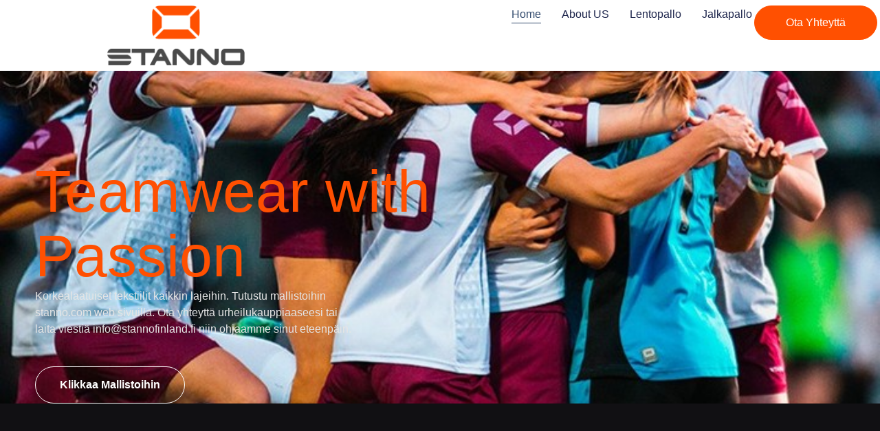

--- FILE ---
content_type: text/html; charset=UTF-8
request_url: https://stannofinland.fi/
body_size: 36415
content:
<!DOCTYPE html>
<html lang="en-US">
<head>
<meta charset="UTF-8">
<meta name="viewport" content="width=device-width, initial-scale=1">
	<link rel="profile" href="https://gmpg.org/xfn/11"> 
	<title>stanno finland</title>
<meta name='robots' content='noindex, nofollow' />
<link rel='dns-prefetch' href='//maxcdn.bootstrapcdn.com' />
<link rel="alternate" type="application/rss+xml" title="stanno finland &raquo; Feed" href="https://stannofinland.fi/?feed=rss2" />
<link rel="alternate" type="application/rss+xml" title="stanno finland &raquo; Comments Feed" href="https://stannofinland.fi/?feed=comments-rss2" />
<link rel="alternate" title="oEmbed (JSON)" type="application/json+oembed" href="https://stannofinland.fi/index.php?rest_route=%2Foembed%2F1.0%2Fembed&#038;url=https%3A%2F%2Fstannofinland.fi%2F" />
<link rel="alternate" title="oEmbed (XML)" type="text/xml+oembed" href="https://stannofinland.fi/index.php?rest_route=%2Foembed%2F1.0%2Fembed&#038;url=https%3A%2F%2Fstannofinland.fi%2F&#038;format=xml" />
<style id='wp-img-auto-sizes-contain-inline-css'>
img:is([sizes=auto i],[sizes^="auto," i]){contain-intrinsic-size:3000px 1500px}
/*# sourceURL=wp-img-auto-sizes-contain-inline-css */
</style>
<link rel='stylesheet' id='astra-theme-css-css' href='https://stannofinland.fi/wp-content/themes/astra/assets/css/minified/main.min.css?ver=4.9.0' media='all' />
<style id='astra-theme-css-inline-css'>
:root{--ast-post-nav-space:0;--ast-container-default-xlg-padding:3em;--ast-container-default-lg-padding:3em;--ast-container-default-slg-padding:2em;--ast-container-default-md-padding:3em;--ast-container-default-sm-padding:3em;--ast-container-default-xs-padding:2.4em;--ast-container-default-xxs-padding:1.8em;--ast-code-block-background:#ECEFF3;--ast-comment-inputs-background:#F9FAFB;--ast-normal-container-width:1200px;--ast-narrow-container-width:750px;--ast-blog-title-font-weight:normal;--ast-blog-meta-weight:inherit;--ast-global-color-primary:var(--ast-global-color-5);--ast-global-color-secondary:var(--ast-global-color-4);--ast-global-color-alternate-background:var(--ast-global-color-7);--ast-global-color-subtle-background:var(--ast-global-color-6);--ast-bg-style-guide:#F8FAFC;--ast-shadow-style-guide:0px 0px 4px 0 #00000057;--ast-global-dark-bg-style:#fff;--ast-global-dark-lfs:#fbfbfb;--ast-widget-bg-color:#fafafa;--ast-wc-container-head-bg-color:#fbfbfb;--ast-title-layout-bg:#eeeeee;--ast-search-border-color:#e7e7e7;--ast-lifter-hover-bg:#e6e6e6;--ast-gallery-block-color:#000;--srfm-color-input-label:var(--ast-global-color-2);}html{font-size:100%;}a{color:var(--ast-global-color-0);}a:hover,a:focus{color:var(--ast-global-color-1);}body,button,input,select,textarea,.ast-button,.ast-custom-button{font-family:-apple-system,BlinkMacSystemFont,Segoe UI,Roboto,Oxygen-Sans,Ubuntu,Cantarell,Helvetica Neue,sans-serif;font-weight:400;font-size:16px;font-size:1rem;line-height:var(--ast-body-line-height,1.65em);}blockquote{color:var(--ast-global-color-3);}h1,.entry-content h1,h2,.entry-content h2,h3,.entry-content h3,h4,.entry-content h4,h5,.entry-content h5,h6,.entry-content h6,.site-title,.site-title a{font-weight:600;}.ast-site-identity .site-title a{color:var(--ast-global-color-2);}.site-title{font-size:26px;font-size:1.625rem;display:block;}.site-header .site-description{font-size:15px;font-size:0.9375rem;display:none;}.entry-title{font-size:26px;font-size:1.625rem;}.archive .ast-article-post .ast-article-inner,.blog .ast-article-post .ast-article-inner,.archive .ast-article-post .ast-article-inner:hover,.blog .ast-article-post .ast-article-inner:hover{overflow:hidden;}h1,.entry-content h1{font-size:40px;font-size:2.5rem;font-weight:600;line-height:1.4em;}h2,.entry-content h2{font-size:32px;font-size:2rem;font-weight:600;line-height:1.3em;}h3,.entry-content h3{font-size:26px;font-size:1.625rem;font-weight:600;line-height:1.3em;}h4,.entry-content h4{font-size:24px;font-size:1.5rem;line-height:1.2em;font-weight:600;}h5,.entry-content h5{font-size:20px;font-size:1.25rem;line-height:1.2em;font-weight:600;}h6,.entry-content h6{font-size:16px;font-size:1rem;line-height:1.25em;font-weight:600;}::selection{background-color:var(--ast-global-color-0);color:#ffffff;}body,h1,.entry-title a,.entry-content h1,h2,.entry-content h2,h3,.entry-content h3,h4,.entry-content h4,h5,.entry-content h5,h6,.entry-content h6{color:var(--ast-global-color-3);}.tagcloud a:hover,.tagcloud a:focus,.tagcloud a.current-item{color:#ffffff;border-color:var(--ast-global-color-0);background-color:var(--ast-global-color-0);}input:focus,input[type="text"]:focus,input[type="email"]:focus,input[type="url"]:focus,input[type="password"]:focus,input[type="reset"]:focus,input[type="search"]:focus,textarea:focus{border-color:var(--ast-global-color-0);}input[type="radio"]:checked,input[type=reset],input[type="checkbox"]:checked,input[type="checkbox"]:hover:checked,input[type="checkbox"]:focus:checked,input[type=range]::-webkit-slider-thumb{border-color:var(--ast-global-color-0);background-color:var(--ast-global-color-0);box-shadow:none;}.site-footer a:hover + .post-count,.site-footer a:focus + .post-count{background:var(--ast-global-color-0);border-color:var(--ast-global-color-0);}.single .nav-links .nav-previous,.single .nav-links .nav-next{color:var(--ast-global-color-0);}.entry-meta,.entry-meta *{line-height:1.45;color:var(--ast-global-color-0);}.entry-meta a:not(.ast-button):hover,.entry-meta a:not(.ast-button):hover *,.entry-meta a:not(.ast-button):focus,.entry-meta a:not(.ast-button):focus *,.page-links > .page-link,.page-links .page-link:hover,.post-navigation a:hover{color:var(--ast-global-color-1);}#cat option,.secondary .calendar_wrap thead a,.secondary .calendar_wrap thead a:visited{color:var(--ast-global-color-0);}.secondary .calendar_wrap #today,.ast-progress-val span{background:var(--ast-global-color-0);}.secondary a:hover + .post-count,.secondary a:focus + .post-count{background:var(--ast-global-color-0);border-color:var(--ast-global-color-0);}.calendar_wrap #today > a{color:#ffffff;}.page-links .page-link,.single .post-navigation a{color:var(--ast-global-color-0);}.ast-search-menu-icon .search-form button.search-submit{padding:0 4px;}.ast-search-menu-icon form.search-form{padding-right:0;}.ast-search-menu-icon.slide-search input.search-field{width:0;}.ast-header-search .ast-search-menu-icon.ast-dropdown-active .search-form,.ast-header-search .ast-search-menu-icon.ast-dropdown-active .search-field:focus{transition:all 0.2s;}.search-form input.search-field:focus{outline:none;}.ast-archive-title{color:var(--ast-global-color-2);}.widget-title,.widget .wp-block-heading{font-size:22px;font-size:1.375rem;color:var(--ast-global-color-2);}.ast-single-post .entry-content a,.ast-comment-content a:not(.ast-comment-edit-reply-wrap a){text-decoration:underline;}.ast-single-post .wp-block-button .wp-block-button__link,.ast-single-post .elementor-button-wrapper .elementor-button,.ast-single-post .entry-content .uagb-tab a,.ast-single-post .entry-content .uagb-ifb-cta a,.ast-single-post .entry-content .wp-block-uagb-buttons a,.ast-single-post .entry-content .uabb-module-content a,.ast-single-post .entry-content .uagb-post-grid a,.ast-single-post .entry-content .uagb-timeline a,.ast-single-post .entry-content .uagb-toc__wrap a,.ast-single-post .entry-content .uagb-taxomony-box a,.ast-single-post .entry-content .woocommerce a,.entry-content .wp-block-latest-posts > li > a,.ast-single-post .entry-content .wp-block-file__button,li.ast-post-filter-single,.ast-single-post .wp-block-buttons .wp-block-button.is-style-outline .wp-block-button__link,.ast-single-post .ast-comment-content .comment-reply-link,.ast-single-post .ast-comment-content .comment-edit-link{text-decoration:none;}.ast-search-menu-icon.slide-search a:focus-visible:focus-visible,.astra-search-icon:focus-visible,#close:focus-visible,a:focus-visible,.ast-menu-toggle:focus-visible,.site .skip-link:focus-visible,.wp-block-loginout input:focus-visible,.wp-block-search.wp-block-search__button-inside .wp-block-search__inside-wrapper,.ast-header-navigation-arrow:focus-visible,.woocommerce .wc-proceed-to-checkout > .checkout-button:focus-visible,.woocommerce .woocommerce-MyAccount-navigation ul li a:focus-visible,.ast-orders-table__row .ast-orders-table__cell:focus-visible,.woocommerce .woocommerce-order-details .order-again > .button:focus-visible,.woocommerce .woocommerce-message a.button.wc-forward:focus-visible,.woocommerce #minus_qty:focus-visible,.woocommerce #plus_qty:focus-visible,a#ast-apply-coupon:focus-visible,.woocommerce .woocommerce-info a:focus-visible,.woocommerce .astra-shop-summary-wrap a:focus-visible,.woocommerce a.wc-forward:focus-visible,#ast-apply-coupon:focus-visible,.woocommerce-js .woocommerce-mini-cart-item a.remove:focus-visible,#close:focus-visible,.button.search-submit:focus-visible,#search_submit:focus,.normal-search:focus-visible,.ast-header-account-wrap:focus-visible,.woocommerce .ast-on-card-button.ast-quick-view-trigger:focus{outline-style:dotted;outline-color:inherit;outline-width:thin;}input:focus,input[type="text"]:focus,input[type="email"]:focus,input[type="url"]:focus,input[type="password"]:focus,input[type="reset"]:focus,input[type="search"]:focus,input[type="number"]:focus,textarea:focus,.wp-block-search__input:focus,[data-section="section-header-mobile-trigger"] .ast-button-wrap .ast-mobile-menu-trigger-minimal:focus,.ast-mobile-popup-drawer.active .menu-toggle-close:focus,.woocommerce-ordering select.orderby:focus,#ast-scroll-top:focus,#coupon_code:focus,.woocommerce-page #comment:focus,.woocommerce #reviews #respond input#submit:focus,.woocommerce a.add_to_cart_button:focus,.woocommerce .button.single_add_to_cart_button:focus,.woocommerce .woocommerce-cart-form button:focus,.woocommerce .woocommerce-cart-form__cart-item .quantity .qty:focus,.woocommerce .woocommerce-billing-fields .woocommerce-billing-fields__field-wrapper .woocommerce-input-wrapper > .input-text:focus,.woocommerce #order_comments:focus,.woocommerce #place_order:focus,.woocommerce .woocommerce-address-fields .woocommerce-address-fields__field-wrapper .woocommerce-input-wrapper > .input-text:focus,.woocommerce .woocommerce-MyAccount-content form button:focus,.woocommerce .woocommerce-MyAccount-content .woocommerce-EditAccountForm .woocommerce-form-row .woocommerce-Input.input-text:focus,.woocommerce .ast-woocommerce-container .woocommerce-pagination ul.page-numbers li a:focus,body #content .woocommerce form .form-row .select2-container--default .select2-selection--single:focus,#ast-coupon-code:focus,.woocommerce.woocommerce-js .quantity input[type=number]:focus,.woocommerce-js .woocommerce-mini-cart-item .quantity input[type=number]:focus,.woocommerce p#ast-coupon-trigger:focus{border-style:dotted;border-color:inherit;border-width:thin;}input{outline:none;}.ast-logo-title-inline .site-logo-img{padding-right:1em;}body .ast-oembed-container *{position:absolute;top:0;width:100%;height:100%;left:0;}body .wp-block-embed-pocket-casts .ast-oembed-container *{position:unset;}.ast-single-post-featured-section + article {margin-top: 2em;}.site-content .ast-single-post-featured-section img {width: 100%;overflow: hidden;object-fit: cover;}.site > .ast-single-related-posts-container {margin-top: 0;}@media (min-width: 922px) {.ast-desktop .ast-container--narrow {max-width: var(--ast-narrow-container-width);margin: 0 auto;}}.ast-page-builder-template .hentry {margin: 0;}.ast-page-builder-template .site-content > .ast-container {max-width: 100%;padding: 0;}.ast-page-builder-template .site .site-content #primary {padding: 0;margin: 0;}.ast-page-builder-template .no-results {text-align: center;margin: 4em auto;}.ast-page-builder-template .ast-pagination {padding: 2em;}.ast-page-builder-template .entry-header.ast-no-title.ast-no-thumbnail {margin-top: 0;}.ast-page-builder-template .entry-header.ast-header-without-markup {margin-top: 0;margin-bottom: 0;}.ast-page-builder-template .entry-header.ast-no-title.ast-no-meta {margin-bottom: 0;}.ast-page-builder-template.single .post-navigation {padding-bottom: 2em;}.ast-page-builder-template.single-post .site-content > .ast-container {max-width: 100%;}.ast-page-builder-template .entry-header {margin-top: 2em;margin-left: auto;margin-right: auto;}.ast-page-builder-template .ast-archive-description {margin: 2em auto 0;padding-left: 20px;padding-right: 20px;}.ast-page-builder-template .ast-row {margin-left: 0;margin-right: 0;}.single.ast-page-builder-template .entry-header + .entry-content,.single.ast-page-builder-template .ast-single-entry-banner + .site-content article .entry-content {margin-bottom: 2em;}@media(min-width: 921px) {.ast-page-builder-template.archive.ast-right-sidebar .ast-row article,.ast-page-builder-template.archive.ast-left-sidebar .ast-row article {padding-left: 0;padding-right: 0;}}@media (max-width:921.9px){#ast-desktop-header{display:none;}}@media (min-width:922px){#ast-mobile-header{display:none;}}.wp-block-buttons.aligncenter{justify-content:center;}@media (max-width:921px){.ast-theme-transparent-header #primary,.ast-theme-transparent-header #secondary{padding:0;}}@media (max-width:921px){.ast-plain-container.ast-no-sidebar #primary{padding:0;}}.ast-plain-container.ast-no-sidebar #primary{margin-top:0;margin-bottom:0;}.wp-block-button.is-style-outline .wp-block-button__link{border-color:var(--ast-global-color-0);}div.wp-block-button.is-style-outline > .wp-block-button__link:not(.has-text-color),div.wp-block-button.wp-block-button__link.is-style-outline:not(.has-text-color){color:var(--ast-global-color-0);}.wp-block-button.is-style-outline .wp-block-button__link:hover,.wp-block-buttons .wp-block-button.is-style-outline .wp-block-button__link:focus,.wp-block-buttons .wp-block-button.is-style-outline > .wp-block-button__link:not(.has-text-color):hover,.wp-block-buttons .wp-block-button.wp-block-button__link.is-style-outline:not(.has-text-color):hover{color:#ffffff;background-color:var(--ast-global-color-1);border-color:var(--ast-global-color-1);}.post-page-numbers.current .page-link,.ast-pagination .page-numbers.current{color:#ffffff;border-color:var(--ast-global-color-0);background-color:var(--ast-global-color-0);}.wp-block-button.is-style-outline .wp-block-button__link.wp-element-button,.ast-outline-button{border-color:var(--ast-global-color-0);font-family:inherit;font-weight:500;font-size:16px;font-size:1rem;line-height:1em;}.wp-block-buttons .wp-block-button.is-style-outline > .wp-block-button__link:not(.has-text-color),.wp-block-buttons .wp-block-button.wp-block-button__link.is-style-outline:not(.has-text-color),.ast-outline-button{color:var(--ast-global-color-0);}.wp-block-button.is-style-outline .wp-block-button__link:hover,.wp-block-buttons .wp-block-button.is-style-outline .wp-block-button__link:focus,.wp-block-buttons .wp-block-button.is-style-outline > .wp-block-button__link:not(.has-text-color):hover,.wp-block-buttons .wp-block-button.wp-block-button__link.is-style-outline:not(.has-text-color):hover,.ast-outline-button:hover,.ast-outline-button:focus,.wp-block-uagb-buttons-child .uagb-buttons-repeater.ast-outline-button:hover,.wp-block-uagb-buttons-child .uagb-buttons-repeater.ast-outline-button:focus{color:#ffffff;background-color:var(--ast-global-color-1);border-color:var(--ast-global-color-1);}.wp-block-button .wp-block-button__link.wp-element-button.is-style-outline:not(.has-background),.wp-block-button.is-style-outline>.wp-block-button__link.wp-element-button:not(.has-background),.ast-outline-button{background-color:transparent;}.entry-content[data-ast-blocks-layout] > figure{margin-bottom:1em;}h1.widget-title{font-weight:600;}h2.widget-title{font-weight:600;}h3.widget-title{font-weight:600;}#page{display:flex;flex-direction:column;min-height:100vh;}.ast-404-layout-1 h1.page-title{color:var(--ast-global-color-2);}.single .post-navigation a{line-height:1em;height:inherit;}.error-404 .page-sub-title{font-size:1.5rem;font-weight:inherit;}.search .site-content .content-area .search-form{margin-bottom:0;}#page .site-content{flex-grow:1;}.widget{margin-bottom:1.25em;}#secondary li{line-height:1.5em;}#secondary .wp-block-group h2{margin-bottom:0.7em;}#secondary h2{font-size:1.7rem;}.ast-separate-container .ast-article-post,.ast-separate-container .ast-article-single,.ast-separate-container .comment-respond{padding:3em;}.ast-separate-container .ast-article-single .ast-article-single{padding:0;}.ast-article-single .wp-block-post-template-is-layout-grid{padding-left:0;}.ast-separate-container .comments-title,.ast-narrow-container .comments-title{padding:1.5em 2em;}.ast-page-builder-template .comment-form-textarea,.ast-comment-formwrap .ast-grid-common-col{padding:0;}.ast-comment-formwrap{padding:0;display:inline-flex;column-gap:20px;width:100%;margin-left:0;margin-right:0;}.comments-area textarea#comment:focus,.comments-area textarea#comment:active,.comments-area .ast-comment-formwrap input[type="text"]:focus,.comments-area .ast-comment-formwrap input[type="text"]:active {box-shadow:none;outline:none;}.archive.ast-page-builder-template .entry-header{margin-top:2em;}.ast-page-builder-template .ast-comment-formwrap{width:100%;}.entry-title{margin-bottom:0.5em;}.ast-archive-description p{font-size:inherit;font-weight:inherit;line-height:inherit;}.ast-separate-container .ast-comment-list li.depth-1,.hentry{margin-bottom:2em;}@media (min-width:921px){.ast-left-sidebar.ast-page-builder-template #secondary,.archive.ast-right-sidebar.ast-page-builder-template .site-main{padding-left:20px;padding-right:20px;}}@media (max-width:544px){.ast-comment-formwrap.ast-row{column-gap:10px;display:inline-block;}#ast-commentform .ast-grid-common-col{position:relative;width:100%;}}@media (min-width:1201px){.ast-separate-container .ast-article-post,.ast-separate-container .ast-article-single,.ast-separate-container .ast-author-box,.ast-separate-container .ast-404-layout-1,.ast-separate-container .no-results{padding:3em;}}@media (max-width:921px){.ast-separate-container #primary,.ast-separate-container #secondary{padding:1.5em 0;}#primary,#secondary{padding:1.5em 0;margin:0;}.ast-left-sidebar #content > .ast-container{display:flex;flex-direction:column-reverse;width:100%;}}@media (min-width:922px){.ast-separate-container.ast-right-sidebar #primary,.ast-separate-container.ast-left-sidebar #primary{border:0;}.search-no-results.ast-separate-container #primary{margin-bottom:4em;}}.wp-block-button .wp-block-button__link{color:#ffffff;}.wp-block-button .wp-block-button__link:hover,.wp-block-button .wp-block-button__link:focus{color:#ffffff;background-color:var(--ast-global-color-1);border-color:var(--ast-global-color-1);}.elementor-widget-heading h1.elementor-heading-title{line-height:1.4em;}.elementor-widget-heading h2.elementor-heading-title{line-height:1.3em;}.elementor-widget-heading h3.elementor-heading-title{line-height:1.3em;}.elementor-widget-heading h4.elementor-heading-title{line-height:1.2em;}.elementor-widget-heading h5.elementor-heading-title{line-height:1.2em;}.elementor-widget-heading h6.elementor-heading-title{line-height:1.25em;}.wp-block-button .wp-block-button__link,.wp-block-search .wp-block-search__button,body .wp-block-file .wp-block-file__button{border-color:var(--ast-global-color-0);background-color:var(--ast-global-color-0);color:#ffffff;font-family:inherit;font-weight:500;line-height:1em;font-size:16px;font-size:1rem;padding-top:15px;padding-right:30px;padding-bottom:15px;padding-left:30px;}@media (max-width:921px){.wp-block-button .wp-block-button__link,.wp-block-search .wp-block-search__button,body .wp-block-file .wp-block-file__button{padding-top:14px;padding-right:28px;padding-bottom:14px;padding-left:28px;}}@media (max-width:544px){.wp-block-button .wp-block-button__link,.wp-block-search .wp-block-search__button,body .wp-block-file .wp-block-file__button{padding-top:12px;padding-right:24px;padding-bottom:12px;padding-left:24px;}}.menu-toggle,button,.ast-button,.ast-custom-button,.button,input#submit,input[type="button"],input[type="submit"],input[type="reset"],#comments .submit,.search .search-submit,form[CLASS*="wp-block-search__"].wp-block-search .wp-block-search__inside-wrapper .wp-block-search__button,body .wp-block-file .wp-block-file__button,.search .search-submit,.woocommerce-js a.button,.woocommerce button.button,.woocommerce .woocommerce-message a.button,.woocommerce #respond input#submit.alt,.woocommerce input.button.alt,.woocommerce input.button,.woocommerce input.button:disabled,.woocommerce input.button:disabled[disabled],.woocommerce input.button:disabled:hover,.woocommerce input.button:disabled[disabled]:hover,.woocommerce #respond input#submit,.woocommerce button.button.alt.disabled,.wc-block-grid__products .wc-block-grid__product .wp-block-button__link,.wc-block-grid__product-onsale,[CLASS*="wc-block"] button,.woocommerce-js .astra-cart-drawer .astra-cart-drawer-content .woocommerce-mini-cart__buttons .button:not(.checkout):not(.ast-continue-shopping),.woocommerce-js .astra-cart-drawer .astra-cart-drawer-content .woocommerce-mini-cart__buttons a.checkout,.woocommerce button.button.alt.disabled.wc-variation-selection-needed,[CLASS*="wc-block"] .wc-block-components-button{border-style:solid;border-top-width:0;border-right-width:0;border-left-width:0;border-bottom-width:0;color:#ffffff;border-color:var(--ast-global-color-0);background-color:var(--ast-global-color-0);padding-top:15px;padding-right:30px;padding-bottom:15px;padding-left:30px;font-family:inherit;font-weight:500;font-size:16px;font-size:1rem;line-height:1em;}button:focus,.menu-toggle:hover,button:hover,.ast-button:hover,.ast-custom-button:hover .button:hover,.ast-custom-button:hover ,input[type=reset]:hover,input[type=reset]:focus,input#submit:hover,input#submit:focus,input[type="button"]:hover,input[type="button"]:focus,input[type="submit"]:hover,input[type="submit"]:focus,form[CLASS*="wp-block-search__"].wp-block-search .wp-block-search__inside-wrapper .wp-block-search__button:hover,form[CLASS*="wp-block-search__"].wp-block-search .wp-block-search__inside-wrapper .wp-block-search__button:focus,body .wp-block-file .wp-block-file__button:hover,body .wp-block-file .wp-block-file__button:focus,.woocommerce-js a.button:hover,.woocommerce button.button:hover,.woocommerce .woocommerce-message a.button:hover,.woocommerce #respond input#submit:hover,.woocommerce #respond input#submit.alt:hover,.woocommerce input.button.alt:hover,.woocommerce input.button:hover,.woocommerce button.button.alt.disabled:hover,.wc-block-grid__products .wc-block-grid__product .wp-block-button__link:hover,[CLASS*="wc-block"] button:hover,.woocommerce-js .astra-cart-drawer .astra-cart-drawer-content .woocommerce-mini-cart__buttons .button:not(.checkout):not(.ast-continue-shopping):hover,.woocommerce-js .astra-cart-drawer .astra-cart-drawer-content .woocommerce-mini-cart__buttons a.checkout:hover,.woocommerce button.button.alt.disabled.wc-variation-selection-needed:hover,[CLASS*="wc-block"] .wc-block-components-button:hover,[CLASS*="wc-block"] .wc-block-components-button:focus{color:#ffffff;background-color:var(--ast-global-color-1);border-color:var(--ast-global-color-1);}form[CLASS*="wp-block-search__"].wp-block-search .wp-block-search__inside-wrapper .wp-block-search__button.has-icon{padding-top:calc(15px - 3px);padding-right:calc(30px - 3px);padding-bottom:calc(15px - 3px);padding-left:calc(30px - 3px);}@media (max-width:921px){.menu-toggle,button,.ast-button,.ast-custom-button,.button,input#submit,input[type="button"],input[type="submit"],input[type="reset"],#comments .submit,.search .search-submit,form[CLASS*="wp-block-search__"].wp-block-search .wp-block-search__inside-wrapper .wp-block-search__button,body .wp-block-file .wp-block-file__button,.search .search-submit,.woocommerce-js a.button,.woocommerce button.button,.woocommerce .woocommerce-message a.button,.woocommerce #respond input#submit.alt,.woocommerce input.button.alt,.woocommerce input.button,.woocommerce input.button:disabled,.woocommerce input.button:disabled[disabled],.woocommerce input.button:disabled:hover,.woocommerce input.button:disabled[disabled]:hover,.woocommerce #respond input#submit,.woocommerce button.button.alt.disabled,.wc-block-grid__products .wc-block-grid__product .wp-block-button__link,.wc-block-grid__product-onsale,[CLASS*="wc-block"] button,.woocommerce-js .astra-cart-drawer .astra-cart-drawer-content .woocommerce-mini-cart__buttons .button:not(.checkout):not(.ast-continue-shopping),.woocommerce-js .astra-cart-drawer .astra-cart-drawer-content .woocommerce-mini-cart__buttons a.checkout,.woocommerce button.button.alt.disabled.wc-variation-selection-needed,[CLASS*="wc-block"] .wc-block-components-button{padding-top:14px;padding-right:28px;padding-bottom:14px;padding-left:28px;}}@media (max-width:544px){.menu-toggle,button,.ast-button,.ast-custom-button,.button,input#submit,input[type="button"],input[type="submit"],input[type="reset"],#comments .submit,.search .search-submit,form[CLASS*="wp-block-search__"].wp-block-search .wp-block-search__inside-wrapper .wp-block-search__button,body .wp-block-file .wp-block-file__button,.search .search-submit,.woocommerce-js a.button,.woocommerce button.button,.woocommerce .woocommerce-message a.button,.woocommerce #respond input#submit.alt,.woocommerce input.button.alt,.woocommerce input.button,.woocommerce input.button:disabled,.woocommerce input.button:disabled[disabled],.woocommerce input.button:disabled:hover,.woocommerce input.button:disabled[disabled]:hover,.woocommerce #respond input#submit,.woocommerce button.button.alt.disabled,.wc-block-grid__products .wc-block-grid__product .wp-block-button__link,.wc-block-grid__product-onsale,[CLASS*="wc-block"] button,.woocommerce-js .astra-cart-drawer .astra-cart-drawer-content .woocommerce-mini-cart__buttons .button:not(.checkout):not(.ast-continue-shopping),.woocommerce-js .astra-cart-drawer .astra-cart-drawer-content .woocommerce-mini-cart__buttons a.checkout,.woocommerce button.button.alt.disabled.wc-variation-selection-needed,[CLASS*="wc-block"] .wc-block-components-button{padding-top:12px;padding-right:24px;padding-bottom:12px;padding-left:24px;}}@media (max-width:921px){.ast-mobile-header-stack .main-header-bar .ast-search-menu-icon{display:inline-block;}.ast-header-break-point.ast-header-custom-item-outside .ast-mobile-header-stack .main-header-bar .ast-search-icon{margin:0;}.ast-comment-avatar-wrap img{max-width:2.5em;}.ast-comment-meta{padding:0 1.8888em 1.3333em;}.ast-separate-container .ast-comment-list li.depth-1{padding:1.5em 2.14em;}.ast-separate-container .comment-respond{padding:2em 2.14em;}}@media (min-width:544px){.ast-container{max-width:100%;}}@media (max-width:544px){.ast-separate-container .ast-article-post,.ast-separate-container .ast-article-single,.ast-separate-container .comments-title,.ast-separate-container .ast-archive-description{padding:1.5em 1em;}.ast-separate-container #content .ast-container{padding-left:0.54em;padding-right:0.54em;}.ast-separate-container .ast-comment-list .bypostauthor{padding:.5em;}.ast-search-menu-icon.ast-dropdown-active .search-field{width:170px;}} #ast-mobile-header .ast-site-header-cart-li a{pointer-events:none;}.ast-separate-container{background-color:var(--ast-global-color-4);background-image:none;}@media (max-width:921px){.site-title{display:block;}.site-header .site-description{display:none;}h1,.entry-content h1{font-size:30px;}h2,.entry-content h2{font-size:25px;}h3,.entry-content h3{font-size:20px;}}@media (max-width:544px){.site-title{display:block;}.site-header .site-description{display:none;}h1,.entry-content h1{font-size:30px;}h2,.entry-content h2{font-size:25px;}h3,.entry-content h3{font-size:20px;}}@media (max-width:921px){html{font-size:91.2%;}}@media (max-width:544px){html{font-size:91.2%;}}@media (min-width:922px){.ast-container{max-width:1240px;}}@media (min-width:922px){.site-content .ast-container{display:flex;}}@media (max-width:921px){.site-content .ast-container{flex-direction:column;}}@media (min-width:922px){.main-header-menu .sub-menu .menu-item.ast-left-align-sub-menu:hover > .sub-menu,.main-header-menu .sub-menu .menu-item.ast-left-align-sub-menu.focus > .sub-menu{margin-left:-0px;}}.entry-content li > p{margin-bottom:0;}.site .comments-area{padding-bottom:3em;}.wp-block-file {display: flex;align-items: center;flex-wrap: wrap;justify-content: space-between;}.wp-block-pullquote {border: none;}.wp-block-pullquote blockquote::before {content: "\201D";font-family: "Helvetica",sans-serif;display: flex;transform: rotate( 180deg );font-size: 6rem;font-style: normal;line-height: 1;font-weight: bold;align-items: center;justify-content: center;}.has-text-align-right > blockquote::before {justify-content: flex-start;}.has-text-align-left > blockquote::before {justify-content: flex-end;}figure.wp-block-pullquote.is-style-solid-color blockquote {max-width: 100%;text-align: inherit;}:root {--wp--custom--ast-default-block-top-padding: 3em;--wp--custom--ast-default-block-right-padding: 3em;--wp--custom--ast-default-block-bottom-padding: 3em;--wp--custom--ast-default-block-left-padding: 3em;--wp--custom--ast-container-width: 1200px;--wp--custom--ast-content-width-size: 1200px;--wp--custom--ast-wide-width-size: calc(1200px + var(--wp--custom--ast-default-block-left-padding) + var(--wp--custom--ast-default-block-right-padding));}.ast-narrow-container {--wp--custom--ast-content-width-size: 750px;--wp--custom--ast-wide-width-size: 750px;}@media(max-width: 921px) {:root {--wp--custom--ast-default-block-top-padding: 3em;--wp--custom--ast-default-block-right-padding: 2em;--wp--custom--ast-default-block-bottom-padding: 3em;--wp--custom--ast-default-block-left-padding: 2em;}}@media(max-width: 544px) {:root {--wp--custom--ast-default-block-top-padding: 3em;--wp--custom--ast-default-block-right-padding: 1.5em;--wp--custom--ast-default-block-bottom-padding: 3em;--wp--custom--ast-default-block-left-padding: 1.5em;}}.entry-content > .wp-block-group,.entry-content > .wp-block-cover,.entry-content > .wp-block-columns {padding-top: var(--wp--custom--ast-default-block-top-padding);padding-right: var(--wp--custom--ast-default-block-right-padding);padding-bottom: var(--wp--custom--ast-default-block-bottom-padding);padding-left: var(--wp--custom--ast-default-block-left-padding);}.ast-plain-container.ast-no-sidebar .entry-content > .alignfull,.ast-page-builder-template .ast-no-sidebar .entry-content > .alignfull {margin-left: calc( -50vw + 50%);margin-right: calc( -50vw + 50%);max-width: 100vw;width: 100vw;}.ast-plain-container.ast-no-sidebar .entry-content .alignfull .alignfull,.ast-page-builder-template.ast-no-sidebar .entry-content .alignfull .alignfull,.ast-plain-container.ast-no-sidebar .entry-content .alignfull .alignwide,.ast-page-builder-template.ast-no-sidebar .entry-content .alignfull .alignwide,.ast-plain-container.ast-no-sidebar .entry-content .alignwide .alignfull,.ast-page-builder-template.ast-no-sidebar .entry-content .alignwide .alignfull,.ast-plain-container.ast-no-sidebar .entry-content .alignwide .alignwide,.ast-page-builder-template.ast-no-sidebar .entry-content .alignwide .alignwide,.ast-plain-container.ast-no-sidebar .entry-content .wp-block-column .alignfull,.ast-page-builder-template.ast-no-sidebar .entry-content .wp-block-column .alignfull,.ast-plain-container.ast-no-sidebar .entry-content .wp-block-column .alignwide,.ast-page-builder-template.ast-no-sidebar .entry-content .wp-block-column .alignwide {margin-left: auto;margin-right: auto;width: 100%;}[data-ast-blocks-layout] .wp-block-separator:not(.is-style-dots) {height: 0;}[data-ast-blocks-layout] .wp-block-separator {margin: 20px auto;}[data-ast-blocks-layout] .wp-block-separator:not(.is-style-wide):not(.is-style-dots) {max-width: 100px;}[data-ast-blocks-layout] .wp-block-separator.has-background {padding: 0;}.entry-content[data-ast-blocks-layout] > * {max-width: var(--wp--custom--ast-content-width-size);margin-left: auto;margin-right: auto;}.entry-content[data-ast-blocks-layout] > .alignwide {max-width: var(--wp--custom--ast-wide-width-size);}.entry-content[data-ast-blocks-layout] .alignfull {max-width: none;}.entry-content .wp-block-columns {margin-bottom: 0;}blockquote {margin: 1.5em;border-color: rgba(0,0,0,0.05);}.wp-block-quote:not(.has-text-align-right):not(.has-text-align-center) {border-left: 5px solid rgba(0,0,0,0.05);}.has-text-align-right > blockquote,blockquote.has-text-align-right {border-right: 5px solid rgba(0,0,0,0.05);}.has-text-align-left > blockquote,blockquote.has-text-align-left {border-left: 5px solid rgba(0,0,0,0.05);}.wp-block-site-tagline,.wp-block-latest-posts .read-more {margin-top: 15px;}.wp-block-loginout p label {display: block;}.wp-block-loginout p:not(.login-remember):not(.login-submit) input {width: 100%;}.wp-block-loginout input:focus {border-color: transparent;}.wp-block-loginout input:focus {outline: thin dotted;}.entry-content .wp-block-media-text .wp-block-media-text__content {padding: 0 0 0 8%;}.entry-content .wp-block-media-text.has-media-on-the-right .wp-block-media-text__content {padding: 0 8% 0 0;}.entry-content .wp-block-media-text.has-background .wp-block-media-text__content {padding: 8%;}.entry-content .wp-block-cover:not([class*="background-color"]):not(.has-text-color.has-link-color) .wp-block-cover__inner-container,.entry-content .wp-block-cover:not([class*="background-color"]) .wp-block-cover-image-text,.entry-content .wp-block-cover:not([class*="background-color"]) .wp-block-cover-text,.entry-content .wp-block-cover-image:not([class*="background-color"]) .wp-block-cover__inner-container,.entry-content .wp-block-cover-image:not([class*="background-color"]) .wp-block-cover-image-text,.entry-content .wp-block-cover-image:not([class*="background-color"]) .wp-block-cover-text {color: var(--ast-global-color-primary,var(--ast-global-color-5));}.wp-block-loginout .login-remember input {width: 1.1rem;height: 1.1rem;margin: 0 5px 4px 0;vertical-align: middle;}.wp-block-latest-posts > li > *:first-child,.wp-block-latest-posts:not(.is-grid) > li:first-child {margin-top: 0;}.entry-content > .wp-block-buttons,.entry-content > .wp-block-uagb-buttons {margin-bottom: 1.5em;}.wp-block-search__inside-wrapper .wp-block-search__input {padding: 0 10px;color: var(--ast-global-color-3);background: var(--ast-global-color-primary,var(--ast-global-color-5));border-color: var(--ast-border-color);}.wp-block-latest-posts .read-more {margin-bottom: 1.5em;}.wp-block-search__no-button .wp-block-search__inside-wrapper .wp-block-search__input {padding-top: 5px;padding-bottom: 5px;}.wp-block-latest-posts .wp-block-latest-posts__post-date,.wp-block-latest-posts .wp-block-latest-posts__post-author {font-size: 1rem;}.wp-block-latest-posts > li > *,.wp-block-latest-posts:not(.is-grid) > li {margin-top: 12px;margin-bottom: 12px;}.ast-page-builder-template .entry-content[data-ast-blocks-layout] > *,.ast-page-builder-template .entry-content[data-ast-blocks-layout] > .alignfull:not(.wp-block-group):not(.uagb-is-root-container) > * {max-width: none;}.ast-page-builder-template .entry-content[data-ast-blocks-layout] > .alignwide:not(.uagb-is-root-container) > * {max-width: var(--wp--custom--ast-wide-width-size);}.ast-page-builder-template .entry-content[data-ast-blocks-layout] > .inherit-container-width > *,.ast-page-builder-template .entry-content[data-ast-blocks-layout] > *:not(.wp-block-group):not(.uagb-is-root-container) > *,.entry-content[data-ast-blocks-layout] > .wp-block-cover .wp-block-cover__inner-container {max-width: var(--wp--custom--ast-content-width-size) ;margin-left: auto;margin-right: auto;}.entry-content[data-ast-blocks-layout] .wp-block-cover:not(.alignleft):not(.alignright) {width: auto;}@media(max-width: 1200px) {.ast-separate-container .entry-content > .alignfull,.ast-separate-container .entry-content[data-ast-blocks-layout] > .alignwide,.ast-plain-container .entry-content[data-ast-blocks-layout] > .alignwide,.ast-plain-container .entry-content .alignfull {margin-left: calc(-1 * min(var(--ast-container-default-xlg-padding),20px)) ;margin-right: calc(-1 * min(var(--ast-container-default-xlg-padding),20px));}}@media(min-width: 1201px) {.ast-separate-container .entry-content > .alignfull {margin-left: calc(-1 * var(--ast-container-default-xlg-padding) );margin-right: calc(-1 * var(--ast-container-default-xlg-padding) );}.ast-separate-container .entry-content[data-ast-blocks-layout] > .alignwide,.ast-plain-container .entry-content[data-ast-blocks-layout] > .alignwide {margin-left: calc(-1 * var(--wp--custom--ast-default-block-left-padding) );margin-right: calc(-1 * var(--wp--custom--ast-default-block-right-padding) );}}@media(min-width: 921px) {.ast-separate-container .entry-content .wp-block-group.alignwide:not(.inherit-container-width) > :where(:not(.alignleft):not(.alignright)),.ast-plain-container .entry-content .wp-block-group.alignwide:not(.inherit-container-width) > :where(:not(.alignleft):not(.alignright)) {max-width: calc( var(--wp--custom--ast-content-width-size) + 80px );}.ast-plain-container.ast-right-sidebar .entry-content[data-ast-blocks-layout] .alignfull,.ast-plain-container.ast-left-sidebar .entry-content[data-ast-blocks-layout] .alignfull {margin-left: -60px;margin-right: -60px;}}@media(min-width: 544px) {.entry-content > .alignleft {margin-right: 20px;}.entry-content > .alignright {margin-left: 20px;}}@media (max-width:544px){.wp-block-columns .wp-block-column:not(:last-child){margin-bottom:20px;}.wp-block-latest-posts{margin:0;}}@media( max-width: 600px ) {.entry-content .wp-block-media-text .wp-block-media-text__content,.entry-content .wp-block-media-text.has-media-on-the-right .wp-block-media-text__content {padding: 8% 0 0;}.entry-content .wp-block-media-text.has-background .wp-block-media-text__content {padding: 8%;}}.ast-page-builder-template .entry-header {padding-left: 0;}.ast-narrow-container .site-content .wp-block-uagb-image--align-full .wp-block-uagb-image__figure {max-width: 100%;margin-left: auto;margin-right: auto;}.entry-content ul,.entry-content ol {padding: revert;margin: revert;}:root .has-ast-global-color-0-color{color:var(--ast-global-color-0);}:root .has-ast-global-color-0-background-color{background-color:var(--ast-global-color-0);}:root .wp-block-button .has-ast-global-color-0-color{color:var(--ast-global-color-0);}:root .wp-block-button .has-ast-global-color-0-background-color{background-color:var(--ast-global-color-0);}:root .has-ast-global-color-1-color{color:var(--ast-global-color-1);}:root .has-ast-global-color-1-background-color{background-color:var(--ast-global-color-1);}:root .wp-block-button .has-ast-global-color-1-color{color:var(--ast-global-color-1);}:root .wp-block-button .has-ast-global-color-1-background-color{background-color:var(--ast-global-color-1);}:root .has-ast-global-color-2-color{color:var(--ast-global-color-2);}:root .has-ast-global-color-2-background-color{background-color:var(--ast-global-color-2);}:root .wp-block-button .has-ast-global-color-2-color{color:var(--ast-global-color-2);}:root .wp-block-button .has-ast-global-color-2-background-color{background-color:var(--ast-global-color-2);}:root .has-ast-global-color-3-color{color:var(--ast-global-color-3);}:root .has-ast-global-color-3-background-color{background-color:var(--ast-global-color-3);}:root .wp-block-button .has-ast-global-color-3-color{color:var(--ast-global-color-3);}:root .wp-block-button .has-ast-global-color-3-background-color{background-color:var(--ast-global-color-3);}:root .has-ast-global-color-4-color{color:var(--ast-global-color-4);}:root .has-ast-global-color-4-background-color{background-color:var(--ast-global-color-4);}:root .wp-block-button .has-ast-global-color-4-color{color:var(--ast-global-color-4);}:root .wp-block-button .has-ast-global-color-4-background-color{background-color:var(--ast-global-color-4);}:root .has-ast-global-color-5-color{color:var(--ast-global-color-5);}:root .has-ast-global-color-5-background-color{background-color:var(--ast-global-color-5);}:root .wp-block-button .has-ast-global-color-5-color{color:var(--ast-global-color-5);}:root .wp-block-button .has-ast-global-color-5-background-color{background-color:var(--ast-global-color-5);}:root .has-ast-global-color-6-color{color:var(--ast-global-color-6);}:root .has-ast-global-color-6-background-color{background-color:var(--ast-global-color-6);}:root .wp-block-button .has-ast-global-color-6-color{color:var(--ast-global-color-6);}:root .wp-block-button .has-ast-global-color-6-background-color{background-color:var(--ast-global-color-6);}:root .has-ast-global-color-7-color{color:var(--ast-global-color-7);}:root .has-ast-global-color-7-background-color{background-color:var(--ast-global-color-7);}:root .wp-block-button .has-ast-global-color-7-color{color:var(--ast-global-color-7);}:root .wp-block-button .has-ast-global-color-7-background-color{background-color:var(--ast-global-color-7);}:root .has-ast-global-color-8-color{color:var(--ast-global-color-8);}:root .has-ast-global-color-8-background-color{background-color:var(--ast-global-color-8);}:root .wp-block-button .has-ast-global-color-8-color{color:var(--ast-global-color-8);}:root .wp-block-button .has-ast-global-color-8-background-color{background-color:var(--ast-global-color-8);}:root{--ast-global-color-0:#046bd2;--ast-global-color-1:#045cb4;--ast-global-color-2:#1e293b;--ast-global-color-3:#334155;--ast-global-color-4:#f9fafb;--ast-global-color-5:#FFFFFF;--ast-global-color-6:#e2e8f0;--ast-global-color-7:#cbd5e1;--ast-global-color-8:#94a3b8;}:root {--ast-border-color : var(--ast-global-color-6);}.ast-single-entry-banner {-js-display: flex;display: flex;flex-direction: column;justify-content: center;text-align: center;position: relative;background: var(--ast-title-layout-bg);}.ast-single-entry-banner[data-banner-layout="layout-1"] {max-width: 1200px;background: inherit;padding: 20px 0;}.ast-single-entry-banner[data-banner-width-type="custom"] {margin: 0 auto;width: 100%;}.ast-single-entry-banner + .site-content .entry-header {margin-bottom: 0;}.site .ast-author-avatar {--ast-author-avatar-size: ;}a.ast-underline-text {text-decoration: underline;}.ast-container > .ast-terms-link {position: relative;display: block;}a.ast-button.ast-badge-tax {padding: 4px 8px;border-radius: 3px;font-size: inherit;}header.entry-header .entry-title{font-weight:600;font-size:32px;font-size:2rem;}header.entry-header > *:not(:last-child){margin-bottom:10px;}.ast-archive-entry-banner {-js-display: flex;display: flex;flex-direction: column;justify-content: center;text-align: center;position: relative;background: var(--ast-title-layout-bg);}.ast-archive-entry-banner[data-banner-width-type="custom"] {margin: 0 auto;width: 100%;}.ast-archive-entry-banner[data-banner-layout="layout-1"] {background: inherit;padding: 20px 0;text-align: left;}body.archive .ast-archive-description{max-width:1200px;width:100%;text-align:left;padding-top:3em;padding-right:3em;padding-bottom:3em;padding-left:3em;}body.archive .ast-archive-description .ast-archive-title,body.archive .ast-archive-description .ast-archive-title *{font-weight:600;font-size:32px;font-size:2rem;}body.archive .ast-archive-description > *:not(:last-child){margin-bottom:10px;}@media (max-width:921px){body.archive .ast-archive-description{text-align:left;}}@media (max-width:544px){body.archive .ast-archive-description{text-align:left;}}.ast-breadcrumbs .trail-browse,.ast-breadcrumbs .trail-items,.ast-breadcrumbs .trail-items li{display:inline-block;margin:0;padding:0;border:none;background:inherit;text-indent:0;text-decoration:none;}.ast-breadcrumbs .trail-browse{font-size:inherit;font-style:inherit;font-weight:inherit;color:inherit;}.ast-breadcrumbs .trail-items{list-style:none;}.trail-items li::after{padding:0 0.3em;content:"\00bb";}.trail-items li:last-of-type::after{display:none;}h1,.entry-content h1,h2,.entry-content h2,h3,.entry-content h3,h4,.entry-content h4,h5,.entry-content h5,h6,.entry-content h6{color:var(--ast-global-color-2);}.entry-title a{color:var(--ast-global-color-2);}@media (max-width:921px){.ast-builder-grid-row-container.ast-builder-grid-row-tablet-3-firstrow .ast-builder-grid-row > *:first-child,.ast-builder-grid-row-container.ast-builder-grid-row-tablet-3-lastrow .ast-builder-grid-row > *:last-child{grid-column:1 / -1;}}@media (max-width:544px){.ast-builder-grid-row-container.ast-builder-grid-row-mobile-3-firstrow .ast-builder-grid-row > *:first-child,.ast-builder-grid-row-container.ast-builder-grid-row-mobile-3-lastrow .ast-builder-grid-row > *:last-child{grid-column:1 / -1;}}.ast-builder-layout-element[data-section="title_tagline"]{display:flex;}@media (max-width:921px){.ast-header-break-point .ast-builder-layout-element[data-section="title_tagline"]{display:flex;}}@media (max-width:544px){.ast-header-break-point .ast-builder-layout-element[data-section="title_tagline"]{display:flex;}}.ast-builder-menu-1{font-family:inherit;font-weight:inherit;}.ast-builder-menu-1 .menu-item > .menu-link{color:var(--ast-global-color-3);}.ast-builder-menu-1 .menu-item > .ast-menu-toggle{color:var(--ast-global-color-3);}.ast-builder-menu-1 .menu-item:hover > .menu-link,.ast-builder-menu-1 .inline-on-mobile .menu-item:hover > .ast-menu-toggle{color:var(--ast-global-color-1);}.ast-builder-menu-1 .menu-item:hover > .ast-menu-toggle{color:var(--ast-global-color-1);}.ast-builder-menu-1 .menu-item.current-menu-item > .menu-link,.ast-builder-menu-1 .inline-on-mobile .menu-item.current-menu-item > .ast-menu-toggle,.ast-builder-menu-1 .current-menu-ancestor > .menu-link{color:var(--ast-global-color-1);}.ast-builder-menu-1 .menu-item.current-menu-item > .ast-menu-toggle{color:var(--ast-global-color-1);}.ast-builder-menu-1 .sub-menu,.ast-builder-menu-1 .inline-on-mobile .sub-menu{border-top-width:2px;border-bottom-width:0px;border-right-width:0px;border-left-width:0px;border-color:var(--ast-global-color-0);border-style:solid;}.ast-builder-menu-1 .sub-menu .sub-menu{top:-2px;}.ast-builder-menu-1 .main-header-menu > .menu-item > .sub-menu,.ast-builder-menu-1 .main-header-menu > .menu-item > .astra-full-megamenu-wrapper{margin-top:0px;}.ast-desktop .ast-builder-menu-1 .main-header-menu > .menu-item > .sub-menu:before,.ast-desktop .ast-builder-menu-1 .main-header-menu > .menu-item > .astra-full-megamenu-wrapper:before{height:calc( 0px + 2px + 5px );}.ast-desktop .ast-builder-menu-1 .menu-item .sub-menu .menu-link{border-style:none;}@media (max-width:921px){.ast-header-break-point .ast-builder-menu-1 .menu-item.menu-item-has-children > .ast-menu-toggle{top:0;}.ast-builder-menu-1 .inline-on-mobile .menu-item.menu-item-has-children > .ast-menu-toggle{right:-15px;}.ast-builder-menu-1 .menu-item-has-children > .menu-link:after{content:unset;}.ast-builder-menu-1 .main-header-menu > .menu-item > .sub-menu,.ast-builder-menu-1 .main-header-menu > .menu-item > .astra-full-megamenu-wrapper{margin-top:0;}}@media (max-width:544px){.ast-header-break-point .ast-builder-menu-1 .menu-item.menu-item-has-children > .ast-menu-toggle{top:0;}.ast-builder-menu-1 .main-header-menu > .menu-item > .sub-menu,.ast-builder-menu-1 .main-header-menu > .menu-item > .astra-full-megamenu-wrapper{margin-top:0;}}.ast-builder-menu-1{display:flex;}@media (max-width:921px){.ast-header-break-point .ast-builder-menu-1{display:flex;}}@media (max-width:544px){.ast-header-break-point .ast-builder-menu-1{display:flex;}}.site-below-footer-wrap{padding-top:20px;padding-bottom:20px;}.site-below-footer-wrap[data-section="section-below-footer-builder"]{background-color:var(--ast-global-color-5);min-height:80px;border-style:solid;border-width:0px;border-top-width:1px;border-top-color:var(--ast-global-color-subtle-background,--ast-global-color-6);}.site-below-footer-wrap[data-section="section-below-footer-builder"] .ast-builder-grid-row{max-width:1200px;min-height:80px;margin-left:auto;margin-right:auto;}.site-below-footer-wrap[data-section="section-below-footer-builder"] .ast-builder-grid-row,.site-below-footer-wrap[data-section="section-below-footer-builder"] .site-footer-section{align-items:flex-start;}.site-below-footer-wrap[data-section="section-below-footer-builder"].ast-footer-row-inline .site-footer-section{display:flex;margin-bottom:0;}.ast-builder-grid-row-full .ast-builder-grid-row{grid-template-columns:1fr;}@media (max-width:921px){.site-below-footer-wrap[data-section="section-below-footer-builder"].ast-footer-row-tablet-inline .site-footer-section{display:flex;margin-bottom:0;}.site-below-footer-wrap[data-section="section-below-footer-builder"].ast-footer-row-tablet-stack .site-footer-section{display:block;margin-bottom:10px;}.ast-builder-grid-row-container.ast-builder-grid-row-tablet-full .ast-builder-grid-row{grid-template-columns:1fr;}}@media (max-width:544px){.site-below-footer-wrap[data-section="section-below-footer-builder"].ast-footer-row-mobile-inline .site-footer-section{display:flex;margin-bottom:0;}.site-below-footer-wrap[data-section="section-below-footer-builder"].ast-footer-row-mobile-stack .site-footer-section{display:block;margin-bottom:10px;}.ast-builder-grid-row-container.ast-builder-grid-row-mobile-full .ast-builder-grid-row{grid-template-columns:1fr;}}.site-below-footer-wrap[data-section="section-below-footer-builder"]{display:grid;}@media (max-width:921px){.ast-header-break-point .site-below-footer-wrap[data-section="section-below-footer-builder"]{display:grid;}}@media (max-width:544px){.ast-header-break-point .site-below-footer-wrap[data-section="section-below-footer-builder"]{display:grid;}}.ast-footer-copyright{text-align:center;}.ast-footer-copyright {color:var(--ast-global-color-3);}@media (max-width:921px){.ast-footer-copyright{text-align:center;}}@media (max-width:544px){.ast-footer-copyright{text-align:center;}}.ast-footer-copyright {font-size:16px;font-size:1rem;}.ast-footer-copyright.ast-builder-layout-element{display:flex;}@media (max-width:921px){.ast-header-break-point .ast-footer-copyright.ast-builder-layout-element{display:flex;}}@media (max-width:544px){.ast-header-break-point .ast-footer-copyright.ast-builder-layout-element{display:flex;}}.footer-widget-area.widget-area.site-footer-focus-item{width:auto;}.ast-footer-row-inline .footer-widget-area.widget-area.site-footer-focus-item{width:100%;}.elementor-widget-heading .elementor-heading-title{margin:0;}.elementor-page .ast-menu-toggle{color:unset !important;background:unset !important;}.elementor-post.elementor-grid-item.hentry{margin-bottom:0;}.woocommerce div.product .elementor-element.elementor-products-grid .related.products ul.products li.product,.elementor-element .elementor-wc-products .woocommerce[class*='columns-'] ul.products li.product{width:auto;margin:0;float:none;}.elementor-toc__list-wrapper{margin:0;}body .elementor hr{background-color:#ccc;margin:0;}.ast-left-sidebar .elementor-section.elementor-section-stretched,.ast-right-sidebar .elementor-section.elementor-section-stretched{max-width:100%;left:0 !important;}.elementor-posts-container [CLASS*="ast-width-"]{width:100%;}.elementor-template-full-width .ast-container{display:block;}.elementor-screen-only,.screen-reader-text,.screen-reader-text span,.ui-helper-hidden-accessible{top:0 !important;}@media (max-width:544px){.elementor-element .elementor-wc-products .woocommerce[class*="columns-"] ul.products li.product{width:auto;margin:0;}.elementor-element .woocommerce .woocommerce-result-count{float:none;}}.ast-header-break-point .main-header-bar{border-bottom-width:1px;}@media (min-width:922px){.main-header-bar{border-bottom-width:1px;}}.main-header-menu .menu-item, #astra-footer-menu .menu-item, .main-header-bar .ast-masthead-custom-menu-items{-js-display:flex;display:flex;-webkit-box-pack:center;-webkit-justify-content:center;-moz-box-pack:center;-ms-flex-pack:center;justify-content:center;-webkit-box-orient:vertical;-webkit-box-direction:normal;-webkit-flex-direction:column;-moz-box-orient:vertical;-moz-box-direction:normal;-ms-flex-direction:column;flex-direction:column;}.main-header-menu > .menu-item > .menu-link, #astra-footer-menu > .menu-item > .menu-link{height:100%;-webkit-box-align:center;-webkit-align-items:center;-moz-box-align:center;-ms-flex-align:center;align-items:center;-js-display:flex;display:flex;}.ast-header-break-point .main-navigation ul .menu-item .menu-link .icon-arrow:first-of-type svg{top:.2em;margin-top:0px;margin-left:0px;width:.65em;transform:translate(0, -2px) rotateZ(270deg);}.ast-mobile-popup-content .ast-submenu-expanded > .ast-menu-toggle{transform:rotateX(180deg);overflow-y:auto;}@media (min-width:922px){.ast-builder-menu .main-navigation > ul > li:last-child a{margin-right:0;}}.ast-separate-container .ast-article-inner{background-color:transparent;background-image:none;}.ast-separate-container .ast-article-post{background-color:var(--ast-global-color-5);background-image:none;}@media (max-width:921px){.ast-separate-container .ast-article-post{background-color:var(--ast-global-color-5);background-image:none;}}@media (max-width:544px){.ast-separate-container .ast-article-post{background-color:var(--ast-global-color-5);background-image:none;}}.ast-separate-container .ast-article-single:not(.ast-related-post), .woocommerce.ast-separate-container .ast-woocommerce-container, .ast-separate-container .error-404, .ast-separate-container .no-results, .single.ast-separate-container .site-main .ast-author-meta, .ast-separate-container .related-posts-title-wrapper,.ast-separate-container .comments-count-wrapper, .ast-box-layout.ast-plain-container .site-content,.ast-padded-layout.ast-plain-container .site-content, .ast-separate-container .ast-archive-description, .ast-separate-container .comments-area .comment-respond, .ast-separate-container .comments-area .ast-comment-list li, .ast-separate-container .comments-area .comments-title{background-color:var(--ast-global-color-5);background-image:none;}@media (max-width:921px){.ast-separate-container .ast-article-single:not(.ast-related-post), .woocommerce.ast-separate-container .ast-woocommerce-container, .ast-separate-container .error-404, .ast-separate-container .no-results, .single.ast-separate-container .site-main .ast-author-meta, .ast-separate-container .related-posts-title-wrapper,.ast-separate-container .comments-count-wrapper, .ast-box-layout.ast-plain-container .site-content,.ast-padded-layout.ast-plain-container .site-content, .ast-separate-container .ast-archive-description{background-color:var(--ast-global-color-5);background-image:none;}}@media (max-width:544px){.ast-separate-container .ast-article-single:not(.ast-related-post), .woocommerce.ast-separate-container .ast-woocommerce-container, .ast-separate-container .error-404, .ast-separate-container .no-results, .single.ast-separate-container .site-main .ast-author-meta, .ast-separate-container .related-posts-title-wrapper,.ast-separate-container .comments-count-wrapper, .ast-box-layout.ast-plain-container .site-content,.ast-padded-layout.ast-plain-container .site-content, .ast-separate-container .ast-archive-description{background-color:var(--ast-global-color-5);background-image:none;}}.ast-separate-container.ast-two-container #secondary .widget{background-color:var(--ast-global-color-5);background-image:none;}@media (max-width:921px){.ast-separate-container.ast-two-container #secondary .widget{background-color:var(--ast-global-color-5);background-image:none;}}@media (max-width:544px){.ast-separate-container.ast-two-container #secondary .widget{background-color:var(--ast-global-color-5);background-image:none;}}.ast-plain-container, .ast-page-builder-template{background-color:var(--ast-global-color-5);background-image:none;}@media (max-width:921px){.ast-plain-container, .ast-page-builder-template{background-color:var(--ast-global-color-5);background-image:none;}}@media (max-width:544px){.ast-plain-container, .ast-page-builder-template{background-color:var(--ast-global-color-5);background-image:none;}}
		#ast-scroll-top {
			display: none;
			position: fixed;
			text-align: center;
			cursor: pointer;
			z-index: 99;
			width: 2.1em;
			height: 2.1em;
			line-height: 2.1;
			color: #ffffff;
			border-radius: 2px;
			content: "";
			outline: inherit;
		}
		@media (min-width: 769px) {
			#ast-scroll-top {
				content: "769";
			}
		}
		#ast-scroll-top .ast-icon.icon-arrow svg {
			margin-left: 0px;
			vertical-align: middle;
			transform: translate(0, -20%) rotate(180deg);
			width: 1.6em;
		}
		.ast-scroll-to-top-right {
			right: 30px;
			bottom: 30px;
		}
		.ast-scroll-to-top-left {
			left: 30px;
			bottom: 30px;
		}
	#ast-scroll-top{color:var(--ast-global-color-2);background-color:#ff5001;font-size:15px;}#ast-scroll-top:hover{color:#ff5001;background-color:var(--ast-global-color-5);}@media (max-width:921px){#ast-scroll-top .ast-icon.icon-arrow svg{width:1em;}}.ast-mobile-header-content > *,.ast-desktop-header-content > * {padding: 10px 0;height: auto;}.ast-mobile-header-content > *:first-child,.ast-desktop-header-content > *:first-child {padding-top: 10px;}.ast-mobile-header-content > .ast-builder-menu,.ast-desktop-header-content > .ast-builder-menu {padding-top: 0;}.ast-mobile-header-content > *:last-child,.ast-desktop-header-content > *:last-child {padding-bottom: 0;}.ast-mobile-header-content .ast-search-menu-icon.ast-inline-search label,.ast-desktop-header-content .ast-search-menu-icon.ast-inline-search label {width: 100%;}.ast-desktop-header-content .main-header-bar-navigation .ast-submenu-expanded > .ast-menu-toggle::before {transform: rotateX(180deg);}#ast-desktop-header .ast-desktop-header-content,.ast-mobile-header-content .ast-search-icon,.ast-desktop-header-content .ast-search-icon,.ast-mobile-header-wrap .ast-mobile-header-content,.ast-main-header-nav-open.ast-popup-nav-open .ast-mobile-header-wrap .ast-mobile-header-content,.ast-main-header-nav-open.ast-popup-nav-open .ast-desktop-header-content {display: none;}.ast-main-header-nav-open.ast-header-break-point #ast-desktop-header .ast-desktop-header-content,.ast-main-header-nav-open.ast-header-break-point .ast-mobile-header-wrap .ast-mobile-header-content {display: block;}.ast-desktop .ast-desktop-header-content .astra-menu-animation-slide-up > .menu-item > .sub-menu,.ast-desktop .ast-desktop-header-content .astra-menu-animation-slide-up > .menu-item .menu-item > .sub-menu,.ast-desktop .ast-desktop-header-content .astra-menu-animation-slide-down > .menu-item > .sub-menu,.ast-desktop .ast-desktop-header-content .astra-menu-animation-slide-down > .menu-item .menu-item > .sub-menu,.ast-desktop .ast-desktop-header-content .astra-menu-animation-fade > .menu-item > .sub-menu,.ast-desktop .ast-desktop-header-content .astra-menu-animation-fade > .menu-item .menu-item > .sub-menu {opacity: 1;visibility: visible;}.ast-hfb-header.ast-default-menu-enable.ast-header-break-point .ast-mobile-header-wrap .ast-mobile-header-content .main-header-bar-navigation {width: unset;margin: unset;}.ast-mobile-header-content.content-align-flex-end .main-header-bar-navigation .menu-item-has-children > .ast-menu-toggle,.ast-desktop-header-content.content-align-flex-end .main-header-bar-navigation .menu-item-has-children > .ast-menu-toggle {left: calc( 20px - 0.907em);right: auto;}.ast-mobile-header-content .ast-search-menu-icon,.ast-mobile-header-content .ast-search-menu-icon.slide-search,.ast-desktop-header-content .ast-search-menu-icon,.ast-desktop-header-content .ast-search-menu-icon.slide-search {width: 100%;position: relative;display: block;right: auto;transform: none;}.ast-mobile-header-content .ast-search-menu-icon.slide-search .search-form,.ast-mobile-header-content .ast-search-menu-icon .search-form,.ast-desktop-header-content .ast-search-menu-icon.slide-search .search-form,.ast-desktop-header-content .ast-search-menu-icon .search-form {right: 0;visibility: visible;opacity: 1;position: relative;top: auto;transform: none;padding: 0;display: block;overflow: hidden;}.ast-mobile-header-content .ast-search-menu-icon.ast-inline-search .search-field,.ast-mobile-header-content .ast-search-menu-icon .search-field,.ast-desktop-header-content .ast-search-menu-icon.ast-inline-search .search-field,.ast-desktop-header-content .ast-search-menu-icon .search-field {width: 100%;padding-right: 5.5em;}.ast-mobile-header-content .ast-search-menu-icon .search-submit,.ast-desktop-header-content .ast-search-menu-icon .search-submit {display: block;position: absolute;height: 100%;top: 0;right: 0;padding: 0 1em;border-radius: 0;}.ast-hfb-header.ast-default-menu-enable.ast-header-break-point .ast-mobile-header-wrap .ast-mobile-header-content .main-header-bar-navigation ul .sub-menu .menu-link {padding-left: 30px;}.ast-hfb-header.ast-default-menu-enable.ast-header-break-point .ast-mobile-header-wrap .ast-mobile-header-content .main-header-bar-navigation .sub-menu .menu-item .menu-item .menu-link {padding-left: 40px;}.ast-mobile-popup-drawer.active .ast-mobile-popup-inner{background-color:#ffffff;;}.ast-mobile-header-wrap .ast-mobile-header-content, .ast-desktop-header-content{background-color:#ffffff;;}.ast-mobile-popup-content > *, .ast-mobile-header-content > *, .ast-desktop-popup-content > *, .ast-desktop-header-content > *{padding-top:0px;padding-bottom:0px;}.content-align-flex-start .ast-builder-layout-element{justify-content:flex-start;}.content-align-flex-start .main-header-menu{text-align:left;}.ast-mobile-popup-drawer.active .menu-toggle-close{color:#3a3a3a;}.ast-mobile-header-wrap .ast-primary-header-bar,.ast-primary-header-bar .site-primary-header-wrap{min-height:80px;}.ast-desktop .ast-primary-header-bar .main-header-menu > .menu-item{line-height:80px;}.ast-header-break-point #masthead .ast-mobile-header-wrap .ast-primary-header-bar,.ast-header-break-point #masthead .ast-mobile-header-wrap .ast-below-header-bar,.ast-header-break-point #masthead .ast-mobile-header-wrap .ast-above-header-bar{padding-left:20px;padding-right:20px;}.ast-header-break-point .ast-primary-header-bar{border-bottom-width:1px;border-bottom-color:var( --ast-global-color-subtle-background,--ast-global-color-7 );border-bottom-style:solid;}@media (min-width:922px){.ast-primary-header-bar{border-bottom-width:1px;border-bottom-color:var( --ast-global-color-subtle-background,--ast-global-color-7 );border-bottom-style:solid;}}.ast-primary-header-bar{background-color:var( --ast-global-color-primary,--ast-global-color-4 );}.ast-primary-header-bar{display:block;}@media (max-width:921px){.ast-header-break-point .ast-primary-header-bar{display:grid;}}@media (max-width:544px){.ast-header-break-point .ast-primary-header-bar{display:grid;}}[data-section="section-header-mobile-trigger"] .ast-button-wrap .ast-mobile-menu-trigger-minimal{color:var(--ast-global-color-0);border:none;background:transparent;}[data-section="section-header-mobile-trigger"] .ast-button-wrap .mobile-menu-toggle-icon .ast-mobile-svg{width:20px;height:20px;fill:var(--ast-global-color-0);}[data-section="section-header-mobile-trigger"] .ast-button-wrap .mobile-menu-wrap .mobile-menu{color:var(--ast-global-color-0);}.ast-builder-menu-mobile .main-navigation .main-header-menu .menu-item > .menu-link{color:var(--ast-global-color-3);}.ast-builder-menu-mobile .main-navigation .main-header-menu .menu-item > .ast-menu-toggle{color:var(--ast-global-color-3);}.ast-builder-menu-mobile .main-navigation .main-header-menu .menu-item:hover > .menu-link, .ast-builder-menu-mobile .main-navigation .inline-on-mobile .menu-item:hover > .ast-menu-toggle{color:var(--ast-global-color-1);}.ast-builder-menu-mobile .menu-item:hover > .menu-link, .ast-builder-menu-mobile .main-navigation .inline-on-mobile .menu-item:hover > .ast-menu-toggle{color:var(--ast-global-color-1);}.ast-builder-menu-mobile .main-navigation .menu-item:hover > .ast-menu-toggle{color:var(--ast-global-color-1);}.ast-builder-menu-mobile .main-navigation .menu-item.current-menu-item > .menu-link, .ast-builder-menu-mobile .main-navigation .inline-on-mobile .menu-item.current-menu-item > .ast-menu-toggle, .ast-builder-menu-mobile .main-navigation .menu-item.current-menu-ancestor > .menu-link, .ast-builder-menu-mobile .main-navigation .menu-item.current-menu-ancestor > .ast-menu-toggle{color:var(--ast-global-color-1);}.ast-builder-menu-mobile .main-navigation .menu-item.current-menu-item > .ast-menu-toggle{color:var(--ast-global-color-1);}.ast-builder-menu-mobile .main-navigation .menu-item.menu-item-has-children > .ast-menu-toggle{top:0;}.ast-builder-menu-mobile .main-navigation .menu-item-has-children > .menu-link:after{content:unset;}.ast-hfb-header .ast-builder-menu-mobile .main-header-menu, .ast-hfb-header .ast-builder-menu-mobile .main-navigation .menu-item .menu-link, .ast-hfb-header .ast-builder-menu-mobile .main-navigation .menu-item .sub-menu .menu-link{border-style:none;}.ast-builder-menu-mobile .main-navigation .menu-item.menu-item-has-children > .ast-menu-toggle{top:0;}@media (max-width:921px){.ast-builder-menu-mobile .main-navigation .main-header-menu .menu-item > .menu-link{color:var(--ast-global-color-3);}.ast-builder-menu-mobile .main-navigation .main-header-menu .menu-item > .ast-menu-toggle{color:var(--ast-global-color-3);}.ast-builder-menu-mobile .main-navigation .main-header-menu .menu-item:hover > .menu-link, .ast-builder-menu-mobile .main-navigation .inline-on-mobile .menu-item:hover > .ast-menu-toggle{color:var(--ast-global-color-1);background:var(--ast-global-color-4);}.ast-builder-menu-mobile .main-navigation .menu-item:hover > .ast-menu-toggle{color:var(--ast-global-color-1);}.ast-builder-menu-mobile .main-navigation .menu-item.current-menu-item > .menu-link, .ast-builder-menu-mobile .main-navigation .inline-on-mobile .menu-item.current-menu-item > .ast-menu-toggle, .ast-builder-menu-mobile .main-navigation .menu-item.current-menu-ancestor > .menu-link, .ast-builder-menu-mobile .main-navigation .menu-item.current-menu-ancestor > .ast-menu-toggle{color:var(--ast-global-color-1);background:var(--ast-global-color-4);}.ast-builder-menu-mobile .main-navigation .menu-item.current-menu-item > .ast-menu-toggle{color:var(--ast-global-color-1);}.ast-builder-menu-mobile .main-navigation .menu-item.menu-item-has-children > .ast-menu-toggle{top:0;}.ast-builder-menu-mobile .main-navigation .menu-item-has-children > .menu-link:after{content:unset;}.ast-builder-menu-mobile .main-navigation .main-header-menu , .ast-builder-menu-mobile .main-navigation .main-header-menu .menu-link, .ast-builder-menu-mobile .main-navigation .main-header-menu .sub-menu{background-color:var(--ast-global-color-5);}}@media (max-width:544px){.ast-builder-menu-mobile .main-navigation .menu-item.menu-item-has-children > .ast-menu-toggle{top:0;}}.ast-builder-menu-mobile .main-navigation{display:block;}@media (max-width:921px){.ast-header-break-point .ast-builder-menu-mobile .main-navigation{display:block;}}@media (max-width:544px){.ast-header-break-point .ast-builder-menu-mobile .main-navigation{display:block;}}:root{--e-global-color-astglobalcolor0:#046bd2;--e-global-color-astglobalcolor1:#045cb4;--e-global-color-astglobalcolor2:#1e293b;--e-global-color-astglobalcolor3:#334155;--e-global-color-astglobalcolor4:#f9fafb;--e-global-color-astglobalcolor5:#FFFFFF;--e-global-color-astglobalcolor6:#e2e8f0;--e-global-color-astglobalcolor7:#cbd5e1;--e-global-color-astglobalcolor8:#94a3b8;}
/*# sourceURL=astra-theme-css-inline-css */
</style>
<link rel='stylesheet' id='sbr_styles-css' href='https://stannofinland.fi/wp-content/plugins/reviews-feed/assets/css/sbr-styles.css?ver=2.0' media='all' />
<link rel='stylesheet' id='sbi_styles-css' href='https://stannofinland.fi/wp-content/plugins/instagram-feed/css/sbi-styles.min.css?ver=6.8.0' media='all' />
<link rel='stylesheet' id='sby_styles-css' href='https://stannofinland.fi/wp-content/plugins/feeds-for-youtube/css/sb-youtube-free.min.css?ver=2.4.0' media='all' />
<style id='wp-emoji-styles-inline-css'>

	img.wp-smiley, img.emoji {
		display: inline !important;
		border: none !important;
		box-shadow: none !important;
		height: 1em !important;
		width: 1em !important;
		margin: 0 0.07em !important;
		vertical-align: -0.1em !important;
		background: none !important;
		padding: 0 !important;
	}
/*# sourceURL=wp-emoji-styles-inline-css */
</style>
<link rel='stylesheet' id='ctf_styles-css' href='https://stannofinland.fi/wp-content/plugins/custom-twitter-feeds/css/ctf-styles.min.css?ver=2.3.0' media='all' />
<link rel='stylesheet' id='cff-css' href='https://stannofinland.fi/wp-content/plugins/custom-facebook-feed/assets/css/cff-style.min.css?ver=4.3.0' media='all' />
<link rel='stylesheet' id='sb-font-awesome-css' href='https://maxcdn.bootstrapcdn.com/font-awesome/4.7.0/css/font-awesome.min.css?ver=6.9' media='all' />
<link rel='stylesheet' id='elementor-icons-css' href='https://stannofinland.fi/wp-content/plugins/elementor/assets/lib/eicons/css/elementor-icons.min.css?ver=5.36.0' media='all' />
<link rel='stylesheet' id='elementor-frontend-css' href='https://stannofinland.fi/wp-content/plugins/elementor/assets/css/frontend.min.css?ver=3.28.3' media='all' />
<link rel='stylesheet' id='elementor-post-11-css' href='https://stannofinland.fi/wp-content/uploads/elementor/css/post-11.css?ver=1744309020' media='all' />
<link rel='stylesheet' id='cffstyles-css' href='https://stannofinland.fi/wp-content/plugins/custom-facebook-feed/assets/css/cff-style.min.css?ver=4.3.0' media='all' />
<link rel='stylesheet' id='elementor-pro-css' href='https://stannofinland.fi/wp-content/plugins/elementor-pro/assets/css/frontend.min.css?ver=3.7.2' media='all' />
<link rel='stylesheet' id='sby-styles-css' href='https://stannofinland.fi/wp-content/plugins/feeds-for-youtube/css/sb-youtube-free.min.css?ver=2.4.0' media='all' />
<link rel='stylesheet' id='sbistyles-css' href='https://stannofinland.fi/wp-content/plugins/instagram-feed/css/sbi-styles.min.css?ver=6.8.0' media='all' />
<link rel='stylesheet' id='widget-heading-css' href='https://stannofinland.fi/wp-content/plugins/elementor/assets/css/widget-heading.min.css?ver=3.28.3' media='all' />
<link rel='stylesheet' id='e-animation-sink-css' href='https://stannofinland.fi/wp-content/plugins/elementor/assets/lib/animations/styles/e-animation-sink.min.css?ver=3.28.3' media='all' />
<link rel='stylesheet' id='e-animation-slideInDown-css' href='https://stannofinland.fi/wp-content/plugins/elementor/assets/lib/animations/styles/slideInDown.min.css?ver=3.28.3' media='all' />
<link rel='stylesheet' id='e-animation-fadeInRight-css' href='https://stannofinland.fi/wp-content/plugins/elementor/assets/lib/animations/styles/fadeInRight.min.css?ver=3.28.3' media='all' />
<link rel='stylesheet' id='widget-icon-box-css' href='https://stannofinland.fi/wp-content/plugins/elementor/assets/css/widget-icon-box.min.css?ver=3.28.3' media='all' />
<link rel='stylesheet' id='widget-image-css' href='https://stannofinland.fi/wp-content/plugins/elementor/assets/css/widget-image.min.css?ver=3.28.3' media='all' />
<link rel='stylesheet' id='e-animation-fadeInDown-css' href='https://stannofinland.fi/wp-content/plugins/elementor/assets/lib/animations/styles/fadeInDown.min.css?ver=3.28.3' media='all' />
<link rel='stylesheet' id='widget-image-box-css' href='https://stannofinland.fi/wp-content/plugins/elementor/assets/css/widget-image-box.min.css?ver=3.28.3' media='all' />
<link rel='stylesheet' id='swiper-css' href='https://stannofinland.fi/wp-content/plugins/elementor/assets/lib/swiper/v8/css/swiper.min.css?ver=8.4.5' media='all' />
<link rel='stylesheet' id='e-swiper-css' href='https://stannofinland.fi/wp-content/plugins/elementor/assets/css/conditionals/e-swiper.min.css?ver=3.28.3' media='all' />
<link rel='stylesheet' id='widget-star-rating-css' href='https://stannofinland.fi/wp-content/plugins/elementor/assets/css/widget-star-rating.min.css?ver=3.28.3' media='all' />
<link rel='stylesheet' id='widget-testimonial-css' href='https://stannofinland.fi/wp-content/plugins/elementor/assets/css/widget-testimonial.min.css?ver=3.28.3' media='all' />
<link rel='stylesheet' id='elementor-post-8-css' href='https://stannofinland.fi/wp-content/uploads/elementor/css/post-8.css?ver=1744445328' media='all' />
<link rel='stylesheet' id='elementor-post-27-css' href='https://stannofinland.fi/wp-content/uploads/elementor/css/post-27.css?ver=1744309020' media='all' />
<link rel='stylesheet' id='elementor-post-202-css' href='https://stannofinland.fi/wp-content/uploads/elementor/css/post-202.css?ver=1744309020' media='all' />
<link rel='stylesheet' id='eael-general-css' href='https://stannofinland.fi/wp-content/plugins/essential-addons-for-elementor-lite/assets/front-end/css/view/general.min.css?ver=6.1.10' media='all' />
<link rel='stylesheet' id='wpdevelop-bts-css' href='https://stannofinland.fi/wp-content/plugins/booking/assets/libs/bootstrap-css/css/bootstrap.css?ver=10.10.2' media='all' />
<link rel='stylesheet' id='wpdevelop-bts-theme-css' href='https://stannofinland.fi/wp-content/plugins/booking/assets/libs/bootstrap-css/css/bootstrap-theme.css?ver=10.10.2' media='all' />
<link rel='stylesheet' id='wpbc-tippy-popover-css' href='https://stannofinland.fi/wp-content/plugins/booking/assets/libs/tippy.js/themes/wpbc-tippy-popover.css?ver=10.10.2' media='all' />
<link rel='stylesheet' id='wpbc-tippy-times-css' href='https://stannofinland.fi/wp-content/plugins/booking/assets/libs/tippy.js/themes/wpbc-tippy-times.css?ver=10.10.2' media='all' />
<link rel='stylesheet' id='wpbc-material-design-icons-css' href='https://stannofinland.fi/wp-content/plugins/booking/assets/libs/material-design-icons/material-design-icons.css?ver=10.10.2' media='all' />
<link rel='stylesheet' id='wpbc-ui-both-css' href='https://stannofinland.fi/wp-content/plugins/booking/css/wpbc_ui_both.css?ver=10.10.2' media='all' />
<link rel='stylesheet' id='wpbc-time_picker-css' href='https://stannofinland.fi/wp-content/plugins/booking/css/wpbc_time-selector.css?ver=10.10.2' media='all' />
<link rel='stylesheet' id='wpbc-time_picker-skin-css' href='https://stannofinland.fi/wp-content/plugins/booking/css/time_picker_skins/orange.css?ver=10.10.2' media='all' />
<link rel='stylesheet' id='wpbc-client-pages-css' href='https://stannofinland.fi/wp-content/plugins/booking/css/client.css?ver=10.10.2' media='all' />
<link rel='stylesheet' id='wpbc-all-client-css' href='https://stannofinland.fi/wp-content/plugins/booking/_dist/all/_out/wpbc_all_client.css?ver=10.10.2' media='all' />
<link rel='stylesheet' id='wpbc-calendar-css' href='https://stannofinland.fi/wp-content/plugins/booking/css/calendar.css?ver=10.10.2' media='all' />
<link rel='stylesheet' id='wpbc-calendar-skin-css' href='https://stannofinland.fi/wp-content/plugins/booking/css/skins/green-01.css?ver=10.10.2' media='all' />
<link rel='stylesheet' id='wpbc-flex-timeline-css' href='https://stannofinland.fi/wp-content/plugins/booking/core/timeline/v2/_out/timeline_v2.1.css?ver=10.10.2' media='all' />
<link rel='stylesheet' id='elementor-gf-local-roboto-css' href='http://stannofinland.fi/wp-content/uploads/elementor/google-fonts/css/roboto.css?ver=1742833063' media='all' />
<link rel='stylesheet' id='elementor-gf-local-robotoslab-css' href='http://stannofinland.fi/wp-content/uploads/elementor/google-fonts/css/robotoslab.css?ver=1742833067' media='all' />
<link rel='stylesheet' id='elementor-gf-local-sora-css' href='http://stannofinland.fi/wp-content/uploads/elementor/google-fonts/css/sora.css?ver=1742833228' media='all' />
<link rel='stylesheet' id='elementor-gf-local-inter-css' href='http://stannofinland.fi/wp-content/uploads/elementor/google-fonts/css/inter.css?ver=1742833239' media='all' />
<link rel='stylesheet' id='elementor-gf-local-poppins-css' href='http://stannofinland.fi/wp-content/uploads/elementor/google-fonts/css/poppins.css?ver=1742833081' media='all' />
<link rel='stylesheet' id='elementor-icons-shared-0-css' href='https://stannofinland.fi/wp-content/plugins/elementor/assets/lib/font-awesome/css/fontawesome.min.css?ver=5.15.3' media='all' />
<link rel='stylesheet' id='elementor-icons-fa-solid-css' href='https://stannofinland.fi/wp-content/plugins/elementor/assets/lib/font-awesome/css/solid.min.css?ver=5.15.3' media='all' />
<link rel='stylesheet' id='elementor-icons-fa-brands-css' href='https://stannofinland.fi/wp-content/plugins/elementor/assets/lib/font-awesome/css/brands.min.css?ver=5.15.3' media='all' />
<script src="https://stannofinland.fi/wp-includes/js/jquery/jquery.min.js?ver=3.7.1" id="jquery-core-js"></script>
<script src="https://stannofinland.fi/wp-includes/js/jquery/jquery-migrate.min.js?ver=3.4.1" id="jquery-migrate-js"></script>
<link rel="https://api.w.org/" href="https://stannofinland.fi/index.php?rest_route=/" /><link rel="alternate" title="JSON" type="application/json" href="https://stannofinland.fi/index.php?rest_route=/wp/v2/pages/8" /><link rel="EditURI" type="application/rsd+xml" title="RSD" href="https://stannofinland.fi/xmlrpc.php?rsd" />
<meta name="generator" content="WordPress 6.9" />
<link rel="canonical" href="https://stannofinland.fi/" />
<link rel='shortlink' href='https://stannofinland.fi/' />
<meta name="generator" content="Elementor 3.28.3; features: additional_custom_breakpoints, e_local_google_fonts; settings: css_print_method-external, google_font-enabled, font_display-swap">
			<style>
				.e-con.e-parent:nth-of-type(n+4):not(.e-lazyloaded):not(.e-no-lazyload),
				.e-con.e-parent:nth-of-type(n+4):not(.e-lazyloaded):not(.e-no-lazyload) * {
					background-image: none !important;
				}
				@media screen and (max-height: 1024px) {
					.e-con.e-parent:nth-of-type(n+3):not(.e-lazyloaded):not(.e-no-lazyload),
					.e-con.e-parent:nth-of-type(n+3):not(.e-lazyloaded):not(.e-no-lazyload) * {
						background-image: none !important;
					}
				}
				@media screen and (max-height: 640px) {
					.e-con.e-parent:nth-of-type(n+2):not(.e-lazyloaded):not(.e-no-lazyload),
					.e-con.e-parent:nth-of-type(n+2):not(.e-lazyloaded):not(.e-no-lazyload) * {
						background-image: none !important;
					}
				}
			</style>
			<link rel="icon" href="https://stannofinland.fi/wp-content/uploads/2023/10/cropped-YXNzZXRzL2NhcmRfaW1hZ2VzL3N0YW5uby0xNjYxOTY5NDY0LnBuZw__-32x32.png" sizes="32x32" />
<link rel="icon" href="https://stannofinland.fi/wp-content/uploads/2023/10/cropped-YXNzZXRzL2NhcmRfaW1hZ2VzL3N0YW5uby0xNjYxOTY5NDY0LnBuZw__-192x192.png" sizes="192x192" />
<link rel="apple-touch-icon" href="https://stannofinland.fi/wp-content/uploads/2023/10/cropped-YXNzZXRzL2NhcmRfaW1hZ2VzL3N0YW5uby0xNjYxOTY5NDY0LnBuZw__-180x180.png" />
<meta name="msapplication-TileImage" content="https://stannofinland.fi/wp-content/uploads/2023/10/cropped-YXNzZXRzL2NhcmRfaW1hZ2VzL3N0YW5uby0xNjYxOTY5NDY0LnBuZw__-270x270.png" />
<style id='global-styles-inline-css'>
:root{--wp--preset--aspect-ratio--square: 1;--wp--preset--aspect-ratio--4-3: 4/3;--wp--preset--aspect-ratio--3-4: 3/4;--wp--preset--aspect-ratio--3-2: 3/2;--wp--preset--aspect-ratio--2-3: 2/3;--wp--preset--aspect-ratio--16-9: 16/9;--wp--preset--aspect-ratio--9-16: 9/16;--wp--preset--color--black: #000000;--wp--preset--color--cyan-bluish-gray: #abb8c3;--wp--preset--color--white: #ffffff;--wp--preset--color--pale-pink: #f78da7;--wp--preset--color--vivid-red: #cf2e2e;--wp--preset--color--luminous-vivid-orange: #ff6900;--wp--preset--color--luminous-vivid-amber: #fcb900;--wp--preset--color--light-green-cyan: #7bdcb5;--wp--preset--color--vivid-green-cyan: #00d084;--wp--preset--color--pale-cyan-blue: #8ed1fc;--wp--preset--color--vivid-cyan-blue: #0693e3;--wp--preset--color--vivid-purple: #9b51e0;--wp--preset--color--ast-global-color-0: var(--ast-global-color-0);--wp--preset--color--ast-global-color-1: var(--ast-global-color-1);--wp--preset--color--ast-global-color-2: var(--ast-global-color-2);--wp--preset--color--ast-global-color-3: var(--ast-global-color-3);--wp--preset--color--ast-global-color-4: var(--ast-global-color-4);--wp--preset--color--ast-global-color-5: var(--ast-global-color-5);--wp--preset--color--ast-global-color-6: var(--ast-global-color-6);--wp--preset--color--ast-global-color-7: var(--ast-global-color-7);--wp--preset--color--ast-global-color-8: var(--ast-global-color-8);--wp--preset--gradient--vivid-cyan-blue-to-vivid-purple: linear-gradient(135deg,rgb(6,147,227) 0%,rgb(155,81,224) 100%);--wp--preset--gradient--light-green-cyan-to-vivid-green-cyan: linear-gradient(135deg,rgb(122,220,180) 0%,rgb(0,208,130) 100%);--wp--preset--gradient--luminous-vivid-amber-to-luminous-vivid-orange: linear-gradient(135deg,rgb(252,185,0) 0%,rgb(255,105,0) 100%);--wp--preset--gradient--luminous-vivid-orange-to-vivid-red: linear-gradient(135deg,rgb(255,105,0) 0%,rgb(207,46,46) 100%);--wp--preset--gradient--very-light-gray-to-cyan-bluish-gray: linear-gradient(135deg,rgb(238,238,238) 0%,rgb(169,184,195) 100%);--wp--preset--gradient--cool-to-warm-spectrum: linear-gradient(135deg,rgb(74,234,220) 0%,rgb(151,120,209) 20%,rgb(207,42,186) 40%,rgb(238,44,130) 60%,rgb(251,105,98) 80%,rgb(254,248,76) 100%);--wp--preset--gradient--blush-light-purple: linear-gradient(135deg,rgb(255,206,236) 0%,rgb(152,150,240) 100%);--wp--preset--gradient--blush-bordeaux: linear-gradient(135deg,rgb(254,205,165) 0%,rgb(254,45,45) 50%,rgb(107,0,62) 100%);--wp--preset--gradient--luminous-dusk: linear-gradient(135deg,rgb(255,203,112) 0%,rgb(199,81,192) 50%,rgb(65,88,208) 100%);--wp--preset--gradient--pale-ocean: linear-gradient(135deg,rgb(255,245,203) 0%,rgb(182,227,212) 50%,rgb(51,167,181) 100%);--wp--preset--gradient--electric-grass: linear-gradient(135deg,rgb(202,248,128) 0%,rgb(113,206,126) 100%);--wp--preset--gradient--midnight: linear-gradient(135deg,rgb(2,3,129) 0%,rgb(40,116,252) 100%);--wp--preset--font-size--small: 13px;--wp--preset--font-size--medium: 20px;--wp--preset--font-size--large: 36px;--wp--preset--font-size--x-large: 42px;--wp--preset--spacing--20: 0.44rem;--wp--preset--spacing--30: 0.67rem;--wp--preset--spacing--40: 1rem;--wp--preset--spacing--50: 1.5rem;--wp--preset--spacing--60: 2.25rem;--wp--preset--spacing--70: 3.38rem;--wp--preset--spacing--80: 5.06rem;--wp--preset--shadow--natural: 6px 6px 9px rgba(0, 0, 0, 0.2);--wp--preset--shadow--deep: 12px 12px 50px rgba(0, 0, 0, 0.4);--wp--preset--shadow--sharp: 6px 6px 0px rgba(0, 0, 0, 0.2);--wp--preset--shadow--outlined: 6px 6px 0px -3px rgb(255, 255, 255), 6px 6px rgb(0, 0, 0);--wp--preset--shadow--crisp: 6px 6px 0px rgb(0, 0, 0);}:root { --wp--style--global--content-size: var(--wp--custom--ast-content-width-size);--wp--style--global--wide-size: var(--wp--custom--ast-wide-width-size); }:where(body) { margin: 0; }.wp-site-blocks > .alignleft { float: left; margin-right: 2em; }.wp-site-blocks > .alignright { float: right; margin-left: 2em; }.wp-site-blocks > .aligncenter { justify-content: center; margin-left: auto; margin-right: auto; }:where(.wp-site-blocks) > * { margin-block-start: 24px; margin-block-end: 0; }:where(.wp-site-blocks) > :first-child { margin-block-start: 0; }:where(.wp-site-blocks) > :last-child { margin-block-end: 0; }:root { --wp--style--block-gap: 24px; }:root :where(.is-layout-flow) > :first-child{margin-block-start: 0;}:root :where(.is-layout-flow) > :last-child{margin-block-end: 0;}:root :where(.is-layout-flow) > *{margin-block-start: 24px;margin-block-end: 0;}:root :where(.is-layout-constrained) > :first-child{margin-block-start: 0;}:root :where(.is-layout-constrained) > :last-child{margin-block-end: 0;}:root :where(.is-layout-constrained) > *{margin-block-start: 24px;margin-block-end: 0;}:root :where(.is-layout-flex){gap: 24px;}:root :where(.is-layout-grid){gap: 24px;}.is-layout-flow > .alignleft{float: left;margin-inline-start: 0;margin-inline-end: 2em;}.is-layout-flow > .alignright{float: right;margin-inline-start: 2em;margin-inline-end: 0;}.is-layout-flow > .aligncenter{margin-left: auto !important;margin-right: auto !important;}.is-layout-constrained > .alignleft{float: left;margin-inline-start: 0;margin-inline-end: 2em;}.is-layout-constrained > .alignright{float: right;margin-inline-start: 2em;margin-inline-end: 0;}.is-layout-constrained > .aligncenter{margin-left: auto !important;margin-right: auto !important;}.is-layout-constrained > :where(:not(.alignleft):not(.alignright):not(.alignfull)){max-width: var(--wp--style--global--content-size);margin-left: auto !important;margin-right: auto !important;}.is-layout-constrained > .alignwide{max-width: var(--wp--style--global--wide-size);}body .is-layout-flex{display: flex;}.is-layout-flex{flex-wrap: wrap;align-items: center;}.is-layout-flex > :is(*, div){margin: 0;}body .is-layout-grid{display: grid;}.is-layout-grid > :is(*, div){margin: 0;}body{padding-top: 0px;padding-right: 0px;padding-bottom: 0px;padding-left: 0px;}a:where(:not(.wp-element-button)){text-decoration: none;}:root :where(.wp-element-button, .wp-block-button__link){background-color: #32373c;border-width: 0;color: #fff;font-family: inherit;font-size: inherit;font-style: inherit;font-weight: inherit;letter-spacing: inherit;line-height: inherit;padding-top: calc(0.667em + 2px);padding-right: calc(1.333em + 2px);padding-bottom: calc(0.667em + 2px);padding-left: calc(1.333em + 2px);text-decoration: none;text-transform: inherit;}.has-black-color{color: var(--wp--preset--color--black) !important;}.has-cyan-bluish-gray-color{color: var(--wp--preset--color--cyan-bluish-gray) !important;}.has-white-color{color: var(--wp--preset--color--white) !important;}.has-pale-pink-color{color: var(--wp--preset--color--pale-pink) !important;}.has-vivid-red-color{color: var(--wp--preset--color--vivid-red) !important;}.has-luminous-vivid-orange-color{color: var(--wp--preset--color--luminous-vivid-orange) !important;}.has-luminous-vivid-amber-color{color: var(--wp--preset--color--luminous-vivid-amber) !important;}.has-light-green-cyan-color{color: var(--wp--preset--color--light-green-cyan) !important;}.has-vivid-green-cyan-color{color: var(--wp--preset--color--vivid-green-cyan) !important;}.has-pale-cyan-blue-color{color: var(--wp--preset--color--pale-cyan-blue) !important;}.has-vivid-cyan-blue-color{color: var(--wp--preset--color--vivid-cyan-blue) !important;}.has-vivid-purple-color{color: var(--wp--preset--color--vivid-purple) !important;}.has-ast-global-color-0-color{color: var(--wp--preset--color--ast-global-color-0) !important;}.has-ast-global-color-1-color{color: var(--wp--preset--color--ast-global-color-1) !important;}.has-ast-global-color-2-color{color: var(--wp--preset--color--ast-global-color-2) !important;}.has-ast-global-color-3-color{color: var(--wp--preset--color--ast-global-color-3) !important;}.has-ast-global-color-4-color{color: var(--wp--preset--color--ast-global-color-4) !important;}.has-ast-global-color-5-color{color: var(--wp--preset--color--ast-global-color-5) !important;}.has-ast-global-color-6-color{color: var(--wp--preset--color--ast-global-color-6) !important;}.has-ast-global-color-7-color{color: var(--wp--preset--color--ast-global-color-7) !important;}.has-ast-global-color-8-color{color: var(--wp--preset--color--ast-global-color-8) !important;}.has-black-background-color{background-color: var(--wp--preset--color--black) !important;}.has-cyan-bluish-gray-background-color{background-color: var(--wp--preset--color--cyan-bluish-gray) !important;}.has-white-background-color{background-color: var(--wp--preset--color--white) !important;}.has-pale-pink-background-color{background-color: var(--wp--preset--color--pale-pink) !important;}.has-vivid-red-background-color{background-color: var(--wp--preset--color--vivid-red) !important;}.has-luminous-vivid-orange-background-color{background-color: var(--wp--preset--color--luminous-vivid-orange) !important;}.has-luminous-vivid-amber-background-color{background-color: var(--wp--preset--color--luminous-vivid-amber) !important;}.has-light-green-cyan-background-color{background-color: var(--wp--preset--color--light-green-cyan) !important;}.has-vivid-green-cyan-background-color{background-color: var(--wp--preset--color--vivid-green-cyan) !important;}.has-pale-cyan-blue-background-color{background-color: var(--wp--preset--color--pale-cyan-blue) !important;}.has-vivid-cyan-blue-background-color{background-color: var(--wp--preset--color--vivid-cyan-blue) !important;}.has-vivid-purple-background-color{background-color: var(--wp--preset--color--vivid-purple) !important;}.has-ast-global-color-0-background-color{background-color: var(--wp--preset--color--ast-global-color-0) !important;}.has-ast-global-color-1-background-color{background-color: var(--wp--preset--color--ast-global-color-1) !important;}.has-ast-global-color-2-background-color{background-color: var(--wp--preset--color--ast-global-color-2) !important;}.has-ast-global-color-3-background-color{background-color: var(--wp--preset--color--ast-global-color-3) !important;}.has-ast-global-color-4-background-color{background-color: var(--wp--preset--color--ast-global-color-4) !important;}.has-ast-global-color-5-background-color{background-color: var(--wp--preset--color--ast-global-color-5) !important;}.has-ast-global-color-6-background-color{background-color: var(--wp--preset--color--ast-global-color-6) !important;}.has-ast-global-color-7-background-color{background-color: var(--wp--preset--color--ast-global-color-7) !important;}.has-ast-global-color-8-background-color{background-color: var(--wp--preset--color--ast-global-color-8) !important;}.has-black-border-color{border-color: var(--wp--preset--color--black) !important;}.has-cyan-bluish-gray-border-color{border-color: var(--wp--preset--color--cyan-bluish-gray) !important;}.has-white-border-color{border-color: var(--wp--preset--color--white) !important;}.has-pale-pink-border-color{border-color: var(--wp--preset--color--pale-pink) !important;}.has-vivid-red-border-color{border-color: var(--wp--preset--color--vivid-red) !important;}.has-luminous-vivid-orange-border-color{border-color: var(--wp--preset--color--luminous-vivid-orange) !important;}.has-luminous-vivid-amber-border-color{border-color: var(--wp--preset--color--luminous-vivid-amber) !important;}.has-light-green-cyan-border-color{border-color: var(--wp--preset--color--light-green-cyan) !important;}.has-vivid-green-cyan-border-color{border-color: var(--wp--preset--color--vivid-green-cyan) !important;}.has-pale-cyan-blue-border-color{border-color: var(--wp--preset--color--pale-cyan-blue) !important;}.has-vivid-cyan-blue-border-color{border-color: var(--wp--preset--color--vivid-cyan-blue) !important;}.has-vivid-purple-border-color{border-color: var(--wp--preset--color--vivid-purple) !important;}.has-ast-global-color-0-border-color{border-color: var(--wp--preset--color--ast-global-color-0) !important;}.has-ast-global-color-1-border-color{border-color: var(--wp--preset--color--ast-global-color-1) !important;}.has-ast-global-color-2-border-color{border-color: var(--wp--preset--color--ast-global-color-2) !important;}.has-ast-global-color-3-border-color{border-color: var(--wp--preset--color--ast-global-color-3) !important;}.has-ast-global-color-4-border-color{border-color: var(--wp--preset--color--ast-global-color-4) !important;}.has-ast-global-color-5-border-color{border-color: var(--wp--preset--color--ast-global-color-5) !important;}.has-ast-global-color-6-border-color{border-color: var(--wp--preset--color--ast-global-color-6) !important;}.has-ast-global-color-7-border-color{border-color: var(--wp--preset--color--ast-global-color-7) !important;}.has-ast-global-color-8-border-color{border-color: var(--wp--preset--color--ast-global-color-8) !important;}.has-vivid-cyan-blue-to-vivid-purple-gradient-background{background: var(--wp--preset--gradient--vivid-cyan-blue-to-vivid-purple) !important;}.has-light-green-cyan-to-vivid-green-cyan-gradient-background{background: var(--wp--preset--gradient--light-green-cyan-to-vivid-green-cyan) !important;}.has-luminous-vivid-amber-to-luminous-vivid-orange-gradient-background{background: var(--wp--preset--gradient--luminous-vivid-amber-to-luminous-vivid-orange) !important;}.has-luminous-vivid-orange-to-vivid-red-gradient-background{background: var(--wp--preset--gradient--luminous-vivid-orange-to-vivid-red) !important;}.has-very-light-gray-to-cyan-bluish-gray-gradient-background{background: var(--wp--preset--gradient--very-light-gray-to-cyan-bluish-gray) !important;}.has-cool-to-warm-spectrum-gradient-background{background: var(--wp--preset--gradient--cool-to-warm-spectrum) !important;}.has-blush-light-purple-gradient-background{background: var(--wp--preset--gradient--blush-light-purple) !important;}.has-blush-bordeaux-gradient-background{background: var(--wp--preset--gradient--blush-bordeaux) !important;}.has-luminous-dusk-gradient-background{background: var(--wp--preset--gradient--luminous-dusk) !important;}.has-pale-ocean-gradient-background{background: var(--wp--preset--gradient--pale-ocean) !important;}.has-electric-grass-gradient-background{background: var(--wp--preset--gradient--electric-grass) !important;}.has-midnight-gradient-background{background: var(--wp--preset--gradient--midnight) !important;}.has-small-font-size{font-size: var(--wp--preset--font-size--small) !important;}.has-medium-font-size{font-size: var(--wp--preset--font-size--medium) !important;}.has-large-font-size{font-size: var(--wp--preset--font-size--large) !important;}.has-x-large-font-size{font-size: var(--wp--preset--font-size--x-large) !important;}
/*# sourceURL=global-styles-inline-css */
</style>
<link rel='stylesheet' id='widget-social-icons-css' href='https://stannofinland.fi/wp-content/plugins/elementor/assets/css/widget-social-icons.min.css?ver=3.28.3' media='all' />
<link rel='stylesheet' id='e-apple-webkit-css' href='https://stannofinland.fi/wp-content/plugins/elementor/assets/css/conditionals/apple-webkit.min.css?ver=3.28.3' media='all' />
</head>

<body itemtype='https://schema.org/WebPage' itemscope='itemscope' class="home wp-singular page-template page-template-elementor_header_footer page page-id-8 wp-theme-astra ast-desktop ast-page-builder-template ast-no-sidebar astra-4.9.0 ast-single-post ast-inherit-site-logo-transparent ast-hfb-header elementor-default elementor-template-full-width elementor-kit-11 elementor-page elementor-page-8">

<a
	class="skip-link screen-reader-text"
	href="#content"
	title="Skip to content">
		Skip to content</a>

<div
class="hfeed site" id="page">
			<header data-elementor-type="header" data-elementor-id="27" class="elementor elementor-27 elementor-location-header">
					<div class="elementor-section-wrap">
						<div class="elementor-element elementor-element-72fb213d e-con-full e-flex e-con e-parent" data-id="72fb213d" data-element_type="container" data-settings="{&quot;background_background&quot;:&quot;classic&quot;,&quot;sticky&quot;:&quot;top&quot;,&quot;sticky_on&quot;:[&quot;desktop&quot;,&quot;tablet&quot;,&quot;mobile&quot;],&quot;sticky_offset&quot;:0,&quot;sticky_effects_offset&quot;:0}">
		<div class="elementor-element elementor-element-704c79ad e-con-full e-flex e-con e-child" data-id="704c79ad" data-element_type="container">
				<div class="elementor-element elementor-element-835e157 elementor-widget elementor-widget-image" data-id="835e157" data-element_type="widget" data-widget_type="image.default">
				<div class="elementor-widget-container">
																<a href="http://stannofinland.fi/">
							<img width="200" height="87" src="https://stannofinland.fi/wp-content/uploads/2023/10/download.png" class="attachment-full size-full wp-image-30" alt="" />								</a>
															</div>
				</div>
				</div>
		<div class="elementor-element elementor-element-2a618141 e-con-full e-flex e-con e-child" data-id="2a618141" data-element_type="container">
				<div class="elementor-element elementor-element-54d802fd elementor-nav-menu--stretch elementor-nav-menu__align-right elementor-nav-menu--dropdown-mobile elementor-widget__width-initial elementor-nav-menu__text-align-aside elementor-nav-menu--toggle elementor-nav-menu--burger elementor-widget elementor-widget-nav-menu" data-id="54d802fd" data-element_type="widget" data-settings="{&quot;full_width&quot;:&quot;stretch&quot;,&quot;layout&quot;:&quot;horizontal&quot;,&quot;submenu_icon&quot;:{&quot;value&quot;:&quot;&lt;i class=\&quot;fas fa-caret-down\&quot;&gt;&lt;\/i&gt;&quot;,&quot;library&quot;:&quot;fa-solid&quot;},&quot;toggle&quot;:&quot;burger&quot;}" data-widget_type="nav-menu.default">
				<div class="elementor-widget-container">
								<nav migration_allowed="1" migrated="0" role="navigation" class="elementor-nav-menu--main elementor-nav-menu__container elementor-nav-menu--layout-horizontal e--pointer-underline e--animation-fade">
				<ul id="menu-1-54d802fd" class="elementor-nav-menu"><li class="menu-item menu-item-type-post_type menu-item-object-page menu-item-home current-menu-item page_item page-item-8 current_page_item menu-item-148"><a href="https://stannofinland.fi/" aria-current="page" class="elementor-item elementor-item-active menu-link">Home</a></li>
<li class="menu-item menu-item-type-post_type menu-item-object-page menu-item-149"><a href="https://stannofinland.fi/?page_id=81" class="elementor-item menu-link">About US</a></li>
<li class="menu-item menu-item-type-post_type menu-item-object-page menu-item-357"><a href="https://stannofinland.fi/?page_id=336" class="elementor-item menu-link">Lentopallo</a></li>
<li class="menu-item menu-item-type-post_type menu-item-object-page menu-item-409"><a href="https://stannofinland.fi/?page_id=398" class="elementor-item menu-link">Jalkapallo</a></li>
</ul>			</nav>
					<div class="elementor-menu-toggle" role="button" tabindex="0" aria-label="Menu Toggle" aria-expanded="false">
			<i aria-hidden="true" role="presentation" class="elementor-menu-toggle__icon--open eicon-menu-bar"></i><i aria-hidden="true" role="presentation" class="elementor-menu-toggle__icon--close eicon-close"></i>			<span class="elementor-screen-only">Menu</span>
		</div>
			<nav class="elementor-nav-menu--dropdown elementor-nav-menu__container" role="navigation" aria-hidden="true">
				<ul id="menu-2-54d802fd" class="elementor-nav-menu"><li class="menu-item menu-item-type-post_type menu-item-object-page menu-item-home current-menu-item page_item page-item-8 current_page_item menu-item-148"><a href="https://stannofinland.fi/" aria-current="page" class="elementor-item elementor-item-active menu-link" tabindex="-1">Home</a></li>
<li class="menu-item menu-item-type-post_type menu-item-object-page menu-item-149"><a href="https://stannofinland.fi/?page_id=81" class="elementor-item menu-link" tabindex="-1">About US</a></li>
<li class="menu-item menu-item-type-post_type menu-item-object-page menu-item-357"><a href="https://stannofinland.fi/?page_id=336" class="elementor-item menu-link" tabindex="-1">Lentopallo</a></li>
<li class="menu-item menu-item-type-post_type menu-item-object-page menu-item-409"><a href="https://stannofinland.fi/?page_id=398" class="elementor-item menu-link" tabindex="-1">Jalkapallo</a></li>
</ul>			</nav>
						</div>
				</div>
				<div class="elementor-element elementor-element-58e00c7 elementor-align-center elementor-hidden-mobile elementor-button-info elementor-widget elementor-widget-button" data-id="58e00c7" data-element_type="widget" data-widget_type="button.default">
				<div class="elementor-widget-container">
									<div class="elementor-button-wrapper">
					<a class="elementor-button elementor-button-link elementor-size-sm" href="https://stannofinland.fi/?page_id=319">
						<span class="elementor-button-content-wrapper">
									<span class="elementor-button-text">Ota yhteyttä</span>
					</span>
					</a>
				</div>
								</div>
				</div>
				</div>
				</div>
							</div>
				</header>
			<div id="content" class="site-content">
		<div class="ast-container">
				<div data-elementor-type="wp-page" data-elementor-id="8" class="elementor elementor-8">
				<div class="elementor-element elementor-element-412df380 e-con-full e-flex e-con e-parent" data-id="412df380" data-element_type="container" data-settings="{&quot;background_background&quot;:&quot;classic&quot;}">
				<div class="elementor-element elementor-element-2bb581fb elementor-widget elementor-widget-heading" data-id="2bb581fb" data-element_type="widget" data-widget_type="heading.default">
				<div class="elementor-widget-container">
					<h1 class="elementor-heading-title elementor-size-default">Teamwear with Passion</h1>				</div>
				</div>
				<div class="elementor-element elementor-element-249305b3 elementor-widget__width-initial elementor-widget-mobile__width-inherit elementor-widget elementor-widget-text-editor" data-id="249305b3" data-element_type="widget" data-widget_type="text-editor.default">
				<div class="elementor-widget-container">
									<p>Korkealaatuiset tekstiilit kaikkin lajeihin. Tutustu mallistoihin stanno.com web sivuilla. Ota yhteyttä urheilukauppiaaseesi tai laita viestiä info@stannofinland.fi niin ohjaamme sinut eteenpäin. </p>								</div>
				</div>
				<div class="elementor-element elementor-element-2020b54b elementor-mobile-align-center elementor-button-info elementor-widget elementor-widget-button" data-id="2020b54b" data-element_type="widget" data-widget_type="button.default">
				<div class="elementor-widget-container">
									<div class="elementor-button-wrapper">
					<a class="elementor-button elementor-button-link elementor-size-sm" href="https://www.stanno.com" target="_blank">
						<span class="elementor-button-content-wrapper">
									<span class="elementor-button-text">Klikkaa mallistoihin</span>
					</span>
					</a>
				</div>
								</div>
				</div>
				</div>
		<div class="elementor-element elementor-element-36ff87c2 e-con-full e-flex e-con e-parent" data-id="36ff87c2" data-element_type="container" id="next">
				<div class="elementor-element elementor-element-3d30b600 elementor-widget elementor-widget-heading" data-id="3d30b600" data-element_type="widget" data-widget_type="heading.default">
				<div class="elementor-widget-container">
					<h3 class="elementor-heading-title elementor-size-default">Miksi STANNO</h3>				</div>
				</div>
		<div class="elementor-element elementor-element-6a68e002 e-con-full e-flex e-con e-child" data-id="6a68e002" data-element_type="container">
		<div class="elementor-element elementor-element-5f70c92e e-con-full e-flex e-con e-child" data-id="5f70c92e" data-element_type="container">
				<div class="elementor-element elementor-element-706d119f elementor-widget__width-auto elementor-widget-mobile__width-inherit elementor-invisible elementor-widget elementor-widget-heading" data-id="706d119f" data-element_type="widget" data-settings="{&quot;_animation&quot;:&quot;fadeInRight&quot;}" data-widget_type="heading.default">
				<div class="elementor-widget-container">
					<p class="elementor-heading-title elementor-size-default">01</p>				</div>
				</div>
				<div class="elementor-element elementor-element-382fb186 elementor-widget__width-initial elementor-widget-tablet__width-initial elementor-widget-mobile__width-inherit elementor-widget elementor-widget-icon-box" data-id="382fb186" data-element_type="widget" data-widget_type="icon-box.default">
				<div class="elementor-widget-container">
							<div class="elementor-icon-box-wrapper">

			
						<div class="elementor-icon-box-content">

									<h4 class="elementor-icon-box-title">
						<span  >
							Korkea laatu						</span>
					</h4>
				
				
			</div>
			
		</div>
						</div>
				</div>
				</div>
		<div class="elementor-element elementor-element-3a738063 e-con-full e-flex e-con e-child" data-id="3a738063" data-element_type="container">
				<div class="elementor-element elementor-element-555fb8f elementor-widget__width-auto elementor-widget-mobile__width-inherit elementor-invisible elementor-widget elementor-widget-heading" data-id="555fb8f" data-element_type="widget" data-settings="{&quot;_animation&quot;:&quot;fadeInRight&quot;}" data-widget_type="heading.default">
				<div class="elementor-widget-container">
					<p class="elementor-heading-title elementor-size-default">02</p>				</div>
				</div>
				<div class="elementor-element elementor-element-7e99cc82 elementor-widget__width-initial elementor-widget-tablet__width-initial elementor-widget-mobile__width-inherit elementor-widget elementor-widget-icon-box" data-id="7e99cc82" data-element_type="widget" data-widget_type="icon-box.default">
				<div class="elementor-widget-container">
							<div class="elementor-icon-box-wrapper">

			
						<div class="elementor-icon-box-content">

									<h4 class="elementor-icon-box-title">
						<span  >
							Erinomainen saatavuus						</span>
					</h4>
				
									<p class="elementor-icon-box-description">
						Urheiluseuran arjessa joukkuetekstiilien saatavuus on kaikki kaikessa. Keskusvarasto Hollannissa takaa nopeat toimitukset. 					</p>
				
			</div>
			
		</div>
						</div>
				</div>
				</div>
		<div class="elementor-element elementor-element-58c6593c e-con-full e-flex e-con e-child" data-id="58c6593c" data-element_type="container">
				<div class="elementor-element elementor-element-e58f338 elementor-widget__width-auto elementor-widget-mobile__width-inherit elementor-invisible elementor-widget elementor-widget-heading" data-id="e58f338" data-element_type="widget" data-settings="{&quot;_animation&quot;:&quot;fadeInRight&quot;}" data-widget_type="heading.default">
				<div class="elementor-widget-container">
					<p class="elementor-heading-title elementor-size-default">03</p>				</div>
				</div>
				<div class="elementor-element elementor-element-506053d4 elementor-widget__width-initial elementor-widget-tablet__width-initial elementor-widget-mobile__width-inherit elementor-widget elementor-widget-icon-box" data-id="506053d4" data-element_type="widget" data-widget_type="icon-box.default">
				<div class="elementor-widget-container">
							<div class="elementor-icon-box-wrapper">

			
						<div class="elementor-icon-box-content">

									<h4 class="elementor-icon-box-title">
						<span  >
							Valmiiksi painettuna						</span>
					</h4>
				
									<p class="elementor-icon-box-description">
						Halutessasi teemme asuihin kaikki tarvittavat painatukset omissa tiloissamme. 					</p>
				
			</div>
			
		</div>
						</div>
				</div>
				</div>
				</div>
				</div>
		<div class="elementor-element elementor-element-ccb32d8 e-con-full e-flex e-con e-parent" data-id="ccb32d8" data-element_type="container">
		<div class="elementor-element elementor-element-44abcc4c e-con-full e-flex e-con e-child" data-id="44abcc4c" data-element_type="container">
				<div class="elementor-element elementor-element-38f76485 elementor-widget__width-auto elementor-widget-mobile__width-inherit elementor-widget elementor-widget-heading" data-id="38f76485" data-element_type="widget" data-widget_type="heading.default">
				<div class="elementor-widget-container">
					<h3 class="elementor-heading-title elementor-size-default">Lajit</h3>				</div>
				</div>
				<div class="elementor-element elementor-element-23269797 elementor-widget__width-auto elementor-mobile-align-center elementor-widget-mobile__width-inherit elementor-widget elementor-widget-button" data-id="23269797" data-element_type="widget" data-widget_type="button.default">
				<div class="elementor-widget-container">
									<div class="elementor-button-wrapper">
					<a class="elementor-button elementor-button-link elementor-size-sm" href="#">
						<span class="elementor-button-content-wrapper">
									<span class="elementor-button-text">All Classes</span>
					</span>
					</a>
				</div>
								</div>
				</div>
				</div>
				<div class="elementor-element elementor-element-13a15cf elementor-widget elementor-widget-text-editor" data-id="13a15cf" data-element_type="widget" data-widget_type="text-editor.default">
				<div class="elementor-widget-container">
									<p>Peliasut ja verryttelyasut luonnollisesti sopivat kaikkiin yrheilulajeihin. Oli kyse sitten painista tai frisbee golfista. Alla muutamia kuvia isoista lajeista joissa STANNO asut ovat elementissään. </p>								</div>
				</div>
		<div class="elementor-element elementor-element-ec9ef7a e-con-full e-flex e-con e-child" data-id="ec9ef7a" data-element_type="container">
		<div class="elementor-element elementor-element-3f3121a8 e-con-full e-flex e-con e-child" data-id="3f3121a8" data-element_type="container">
				<div class="elementor-element elementor-element-629cb2e9 elementor-widget elementor-widget-image" data-id="629cb2e9" data-element_type="widget" data-widget_type="image.default">
				<div class="elementor-widget-container">
															<img fetchpriority="high" decoding="async" width="474" height="469" src="https://stannofinland.fi/wp-content/uploads/2023/10/Screenshot_12.png" class="attachment-full size-full wp-image-54" alt="" srcset="https://stannofinland.fi/wp-content/uploads/2023/10/Screenshot_12.png 474w, https://stannofinland.fi/wp-content/uploads/2023/10/Screenshot_12-300x297.png 300w" sizes="(max-width: 474px) 100vw, 474px" />															</div>
				</div>
				<div class="elementor-element elementor-element-3dd7e2c0 elementor-invisible elementor-widget elementor-widget-image-box" data-id="3dd7e2c0" data-element_type="widget" data-settings="{&quot;_animation&quot;:&quot;fadeInDown&quot;}" data-widget_type="image-box.default">
				<div class="elementor-widget-container">
					<div class="elementor-image-box-wrapper"><div class="elementor-image-box-content"><h4 class="elementor-image-box-title">Käsipallo</h4><p class="elementor-image-box-description">Käsipallo on yksi tärkeistä lajeistamme. Kuvassa Hollannin maajoukkue. </p></div></div>				</div>
				</div>
				</div>
		<div class="elementor-element elementor-element-4c254d0e e-con-full e-flex e-con e-child" data-id="4c254d0e" data-element_type="container">
				<div class="elementor-element elementor-element-3f408f60 elementor-widget elementor-widget-image" data-id="3f408f60" data-element_type="widget" data-widget_type="image.default">
				<div class="elementor-widget-container">
																<a href="https://stannofinland.fi/?page_id=398">
							<img decoding="async" width="476" height="474" src="https://stannofinland.fi/wp-content/uploads/2023/10/Screenshot_11.png" class="attachment-full size-full wp-image-53" alt="" srcset="https://stannofinland.fi/wp-content/uploads/2023/10/Screenshot_11.png 476w, https://stannofinland.fi/wp-content/uploads/2023/10/Screenshot_11-300x300.png 300w, https://stannofinland.fi/wp-content/uploads/2023/10/Screenshot_11-150x150.png 150w" sizes="(max-width: 476px) 100vw, 476px" />								</a>
															</div>
				</div>
				<div class="elementor-element elementor-element-637c26fc elementor-invisible elementor-widget elementor-widget-image-box" data-id="637c26fc" data-element_type="widget" data-settings="{&quot;_animation&quot;:&quot;fadeInDown&quot;}" data-widget_type="image-box.default">
				<div class="elementor-widget-container">
					<div class="elementor-image-box-wrapper"><div class="elementor-image-box-content"><h4 class="elementor-image-box-title">Jalkapallo</h4><p class="elementor-image-box-description">Sanomattakin selvää että STANNO:n juuret ovat jalkapallossa ja se onkin edelleen toiminnan ytimessä. </p></div></div>				</div>
				</div>
				</div>
		<div class="elementor-element elementor-element-239f4c82 e-con-full e-flex e-con e-child" data-id="239f4c82" data-element_type="container">
				<div class="elementor-element elementor-element-67699112 elementor-widget elementor-widget-image" data-id="67699112" data-element_type="widget" data-widget_type="image.default">
				<div class="elementor-widget-container">
															<img loading="lazy" decoding="async" width="1121" height="1365" src="https://stannofinland.fi/wp-content/uploads/2023/10/ploki.jpg" class="attachment-full size-full wp-image-282" alt="" srcset="https://stannofinland.fi/wp-content/uploads/2023/10/ploki.jpg 1121w, https://stannofinland.fi/wp-content/uploads/2023/10/ploki-246x300.jpg 246w, https://stannofinland.fi/wp-content/uploads/2023/10/ploki-841x1024.jpg 841w, https://stannofinland.fi/wp-content/uploads/2023/10/ploki-768x935.jpg 768w" sizes="(max-width: 1121px) 100vw, 1121px" />															</div>
				</div>
				<div class="elementor-element elementor-element-421d2166 elementor-invisible elementor-widget elementor-widget-image-box" data-id="421d2166" data-element_type="widget" data-settings="{&quot;_animation&quot;:&quot;fadeInDown&quot;}" data-widget_type="image-box.default">
				<div class="elementor-widget-container">
					<div class="elementor-image-box-wrapper"><div class="elementor-image-box-content"><h4 class="elementor-image-box-title">Lentopallo</h4><p class="elementor-image-box-description">Yhä useammat ammattilais ja harrastejoukkueet ovat löytäneet STANNO asut. Kuvassa LIIGAPLOKI. </p></div></div>				</div>
				</div>
				</div>
				</div>
				</div>
		<div class="elementor-element elementor-element-40205922 e-con-full e-flex e-con e-parent" data-id="40205922" data-element_type="container" data-settings="{&quot;background_background&quot;:&quot;slideshow&quot;,&quot;background_slideshow_gallery&quot;:[{&quot;id&quot;:73,&quot;url&quot;:&quot;http:\/\/stannofinland.fi\/wp-content\/uploads\/2023\/10\/358573508_756695993123731_7389583470865089409_n.jpg&quot;},{&quot;id&quot;:54,&quot;url&quot;:&quot;http:\/\/stannofinland.fi\/wp-content\/uploads\/2023\/10\/Screenshot_12.png&quot;},{&quot;id&quot;:53,&quot;url&quot;:&quot;http:\/\/stannofinland.fi\/wp-content\/uploads\/2023\/10\/Screenshot_11.png&quot;}],&quot;background_slideshow_slide_duration&quot;:3000,&quot;background_slideshow_ken_burns&quot;:&quot;yes&quot;,&quot;background_slideshow_ken_burns_zoom_direction&quot;:&quot;out&quot;,&quot;background_slideshow_loop&quot;:&quot;yes&quot;,&quot;background_slideshow_slide_transition&quot;:&quot;fade&quot;,&quot;background_slideshow_transition_duration&quot;:500}">
				<div class="elementor-element elementor-element-31ba107c elementor-widget elementor-widget-heading" data-id="31ba107c" data-element_type="widget" data-widget_type="heading.default">
				<div class="elementor-widget-container">
					<h2 class="elementor-heading-title elementor-size-default">we are Motivated</h2>				</div>
				</div>
				<div class="elementor-element elementor-element-39d2ea3d elementor-widget__width-initial elementor-widget-mobile__width-inherit elementor-widget elementor-widget-text-editor" data-id="39d2ea3d" data-element_type="widget" data-widget_type="text-editor.default">
				<div class="elementor-widget-container">
									<p>Kehitämme tuotteitamme jatkuvasti ja uusia malleja tulee saatavilla pitkin kautta. </p>								</div>
				</div>
				</div>
		<div class="elementor-element elementor-element-7e39aace e-con-full e-flex e-con e-parent" data-id="7e39aace" data-element_type="container">
				<div class="elementor-element elementor-element-26ae3f2b elementor-widget elementor-widget-heading" data-id="26ae3f2b" data-element_type="widget" data-widget_type="heading.default">
				<div class="elementor-widget-container">
					<h3 class="elementor-heading-title elementor-size-default">Kokemuksia yhteistyöstä kanssamme</h3>				</div>
				</div>
		<div class="elementor-element elementor-element-7a7a1a04 e-con-full e-flex e-con e-child" data-id="7a7a1a04" data-element_type="container">
		<div class="elementor-element elementor-element-31fc93c8 e-con-full e-flex e-con e-child" data-id="31fc93c8" data-element_type="container">
				<div class="elementor-element elementor-element-52c07014 elementor-widget elementor-widget-image" data-id="52c07014" data-element_type="widget" data-widget_type="image.default">
				<div class="elementor-widget-container">
															<img loading="lazy" decoding="async" width="95" height="95" src="https://stannofinland.fi/wp-content/uploads/2023/10/2_Home_Online_Training-Testimonials_1.jpg" class="attachment-full size-full wp-image-21" alt="" />															</div>
				</div>
				<div class="elementor-element elementor-element-275c194c elementor--star-style-star_unicode elementor-widget elementor-widget-star-rating" data-id="275c194c" data-element_type="widget" data-widget_type="star-rating.default">
				<div class="elementor-widget-container">
					
		<div class="elementor-star-rating__wrapper">
						<div class="elementor-star-rating" title="5/5" itemtype="http://schema.org/Rating" itemscope="" itemprop="reviewRating"><i class="elementor-star-full">&#9733;</i><i class="elementor-star-full">&#9733;</i><i class="elementor-star-full">&#9733;</i><i class="elementor-star-full">&#9733;</i><i class="elementor-star-full">&#9733;</i> <span itemprop="ratingValue" class="elementor-screen-only">5/5</span></div>		</div>
						</div>
				</div>
				<div class="elementor-element elementor-element-289c4e2c elementor-widget elementor-widget-testimonial" data-id="289c4e2c" data-element_type="widget" data-widget_type="testimonial.default">
				<div class="elementor-widget-container">
							<div class="elementor-testimonial-wrapper">
							<div class="elementor-testimonial-content">STANNO on ollut varustetoimittajamme jo 15 vuotta ja olemme jatkuvasti olleet todella tyytyväisiä asuihin ja toimintaan yleisesti. Suosittelemme! </div>
			
						<div class="elementor-testimonial-meta">
				<div class="elementor-testimonial-meta-inner">
					
										<div class="elementor-testimonial-details">
														<div class="elementor-testimonial-name">Arto</div>
																			</div>
									</div>
			</div>
					</div>
						</div>
				</div>
				</div>
		<div class="elementor-element elementor-element-63d73b85 e-con-full e-flex e-con e-child" data-id="63d73b85" data-element_type="container">
				<div class="elementor-element elementor-element-2bc1484 elementor-widget elementor-widget-image" data-id="2bc1484" data-element_type="widget" data-widget_type="image.default">
				<div class="elementor-widget-container">
															<img loading="lazy" decoding="async" width="95" height="95" src="https://stannofinland.fi/wp-content/uploads/2023/10/2_Home_Online_Training-Testimonials_2.jpg" class="attachment-full size-full wp-image-22" alt="" />															</div>
				</div>
				<div class="elementor-element elementor-element-77d1b226 elementor--star-style-star_unicode elementor-widget elementor-widget-star-rating" data-id="77d1b226" data-element_type="widget" data-widget_type="star-rating.default">
				<div class="elementor-widget-container">
					
		<div class="elementor-star-rating__wrapper">
						<div class="elementor-star-rating" title="5/5" itemtype="http://schema.org/Rating" itemscope="" itemprop="reviewRating"><i class="elementor-star-full">&#9733;</i><i class="elementor-star-full">&#9733;</i><i class="elementor-star-full">&#9733;</i><i class="elementor-star-full">&#9733;</i><i class="elementor-star-full">&#9733;</i> <span itemprop="ratingValue" class="elementor-screen-only">5/5</span></div>		</div>
						</div>
				</div>
				<div class="elementor-element elementor-element-44f1ecc7 elementor-widget elementor-widget-testimonial" data-id="44f1ecc7" data-element_type="widget" data-widget_type="testimonial.default">
				<div class="elementor-widget-container">
							<div class="elementor-testimonial-wrapper">
							<div class="elementor-testimonial-content">Kolmatta vuotta STANNO asuissa ja 1000 jäseninen seuramme näyttää entistäkin paremmalta!</div>
			
						<div class="elementor-testimonial-meta">
				<div class="elementor-testimonial-meta-inner">
					
										<div class="elementor-testimonial-details">
														<div class="elementor-testimonial-name">Jusu Partanen, FC POHU</div>
																			</div>
									</div>
			</div>
					</div>
						</div>
				</div>
				</div>
		<div class="elementor-element elementor-element-17ba9b2a e-con-full e-flex e-con e-child" data-id="17ba9b2a" data-element_type="container">
				<div class="elementor-element elementor-element-20c16860 elementor-widget elementor-widget-image" data-id="20c16860" data-element_type="widget" data-widget_type="image.default">
				<div class="elementor-widget-container">
															<img loading="lazy" decoding="async" width="95" height="95" src="https://stannofinland.fi/wp-content/uploads/2023/10/2_Home_Online_Training-Testimonials_3.jpg" class="attachment-full size-full wp-image-23" alt="" />															</div>
				</div>
				<div class="elementor-element elementor-element-2b78ef3c elementor--star-style-star_unicode elementor-widget elementor-widget-star-rating" data-id="2b78ef3c" data-element_type="widget" data-widget_type="star-rating.default">
				<div class="elementor-widget-container">
					
		<div class="elementor-star-rating__wrapper">
						<div class="elementor-star-rating" title="5/5" itemtype="http://schema.org/Rating" itemscope="" itemprop="reviewRating"><i class="elementor-star-full">&#9733;</i><i class="elementor-star-full">&#9733;</i><i class="elementor-star-full">&#9733;</i><i class="elementor-star-full">&#9733;</i><i class="elementor-star-full">&#9733;</i> <span itemprop="ratingValue" class="elementor-screen-only">5/5</span></div>		</div>
						</div>
				</div>
				<div class="elementor-element elementor-element-6fac6fdd elementor-widget elementor-widget-testimonial" data-id="6fac6fdd" data-element_type="widget" data-widget_type="testimonial.default">
				<div class="elementor-widget-container">
							<div class="elementor-testimonial-wrapper">
							<div class="elementor-testimonial-content">Urheilijamme maajoukkuetason edustajista pienimpiin lapsiin käyttävät Stanno asuja päivittäin. Yhteistyömme on kestänyt vuosia ja olemma erittäin tyytyväisiä asuihin. </div>
			
						<div class="elementor-testimonial-meta">
				<div class="elementor-testimonial-meta-inner">
					
										<div class="elementor-testimonial-details">
														<div class="elementor-testimonial-name">Olli, "the Bear"</div>
																			</div>
									</div>
			</div>
					</div>
						</div>
				</div>
				</div>
				</div>
				</div>
		<div class="elementor-element elementor-element-d8ddf60 e-flex e-con-boxed e-con e-parent" data-id="d8ddf60" data-element_type="container">
					<div class="e-con-inner">
				<div class="elementor-element elementor-element-7311519 elementor-widget elementor-widget-shortcode" data-id="7311519" data-element_type="widget" data-widget_type="shortcode.default">
				<div class="elementor-widget-container">
							<div class="elementor-shortcode">
<div id="sb_instagram"  class="sbi sbi_mob_col_1 sbi_tab_col_2 sbi_col_4 sbi_width_resp" style="padding-bottom: 10px;" data-feedid="*2"  data-res="auto" data-cols="4" data-colsmobile="1" data-colstablet="2" data-num="20" data-nummobile="20" data-item-padding="5" data-shortcode-atts="{&quot;feed&quot;:&quot;2&quot;}"  data-postid="8" data-locatornonce="cca4f1480a" data-imageaspectratio="1:1" data-sbi-flags="favorLocal">
	<div class="sb_instagram_header  sbi_medium"   >
	<a class="sbi_header_link" target="_blank" rel="nofollow noopener" href="https://www.instagram.com/stannofinland/" title="@stannofinland">
		<div class="sbi_header_text">
			<div class="sbi_header_img"  data-avatar-url="https://scontent-hel3-1.cdninstagram.com/v/t51.2885-19/20582653_1898957810324880_1191774891162992640_a.jpg?stp=dst-jpg_s206x206_tt6&amp;_nc_cat=111&amp;ccb=7-5&amp;_nc_sid=bf7eb4&amp;efg=eyJ2ZW5jb2RlX3RhZyI6InByb2ZpbGVfcGljLnd3dy40MDAuQzMifQ%3D%3D&amp;_nc_ohc=aA2WSg1JzDkQ7kNvwF1SnaW&amp;_nc_oc=Adloijx8ZTEJrWrRw7QewkeKWfgjyY4qnyagHVeCHYJN001F6BpGbL-ujTLrDFNgi3M&amp;_nc_zt=24&amp;_nc_ht=scontent-hel3-1.cdninstagram.com&amp;edm=AP4hL3IEAAAA&amp;_nc_tpa=Q5bMBQH9fxiJ8-5xzU7nCpKB7T_Hgt61U5aF7eEWRgQXXTs5FXUynMaNtQ6omlsMnwg9PYicMXU8mmLTaA&amp;oh=00_AfreigThdC6REDBfEtO3bo3IepgQ_IgdNkztVMQb5Z8XuQ&amp;oe=696E9FD6">
									<div class="sbi_header_img_hover"  ><svg class="sbi_new_logo fa-instagram fa-w-14" aria-hidden="true" data-fa-processed="" aria-label="Instagram" data-prefix="fab" data-icon="instagram" role="img" viewBox="0 0 448 512">
	                <path fill="currentColor" d="M224.1 141c-63.6 0-114.9 51.3-114.9 114.9s51.3 114.9 114.9 114.9S339 319.5 339 255.9 287.7 141 224.1 141zm0 189.6c-41.1 0-74.7-33.5-74.7-74.7s33.5-74.7 74.7-74.7 74.7 33.5 74.7 74.7-33.6 74.7-74.7 74.7zm146.4-194.3c0 14.9-12 26.8-26.8 26.8-14.9 0-26.8-12-26.8-26.8s12-26.8 26.8-26.8 26.8 12 26.8 26.8zm76.1 27.2c-1.7-35.9-9.9-67.7-36.2-93.9-26.2-26.2-58-34.4-93.9-36.2-37-2.1-147.9-2.1-184.9 0-35.8 1.7-67.6 9.9-93.9 36.1s-34.4 58-36.2 93.9c-2.1 37-2.1 147.9 0 184.9 1.7 35.9 9.9 67.7 36.2 93.9s58 34.4 93.9 36.2c37 2.1 147.9 2.1 184.9 0 35.9-1.7 67.7-9.9 93.9-36.2 26.2-26.2 34.4-58 36.2-93.9 2.1-37 2.1-147.8 0-184.8zM398.8 388c-7.8 19.6-22.9 34.7-42.6 42.6-29.5 11.7-99.5 9-132.1 9s-102.7 2.6-132.1-9c-19.6-7.8-34.7-22.9-42.6-42.6-11.7-29.5-9-99.5-9-132.1s-2.6-102.7 9-132.1c7.8-19.6 22.9-34.7 42.6-42.6 29.5-11.7 99.5-9 132.1-9s102.7-2.6 132.1 9c19.6 7.8 34.7 22.9 42.6 42.6 11.7 29.5 9 99.5 9 132.1s2.7 102.7-9 132.1z"></path>
	            </svg></div>
					<img loading="lazy" decoding="async"  src="http://stannofinland.fi/wp-content/uploads/sb-instagram-feed-images/stannofinland.webp" alt="Stanno Finland / Reece" width="50" height="50">
											</div>

			<div class="sbi_feedtheme_header_text">
				<h3>stannofinland</h3>
									<p class="sbi_bio">Laadukkaat, mutta edulliset seuratekstiilit, nopeat toimitukset. <br>
www.stannofinland.fi  #jalkapallo #lentopallo #salibandy #padel #tennis #frisbeegolf</p>
							</div>
		</div>
	</a>
</div>

    <div id="sbi_images"  style="gap: 10px;">
		<div class="sbi_item sbi_type_video sbi_new sbi_transition" id="sbi_17937495384121043" data-date="1767617559">
    <div class="sbi_photo_wrap">
        <a class="sbi_photo" href="https://www.instagram.com/reel/DTITIjUDRLG/" target="_blank" rel="noopener nofollow" data-full-res="https://scontent-hel3-1.cdninstagram.com/v/t51.82787-15/612067505_18439553971110586_4391134616686308247_n.jpg?stp=dst-jpg_e35_tt6&#038;_nc_cat=101&#038;ccb=7-5&#038;_nc_sid=18de74&#038;efg=eyJlZmdfdGFnIjoiQ0xJUFMuYmVzdF9pbWFnZV91cmxnZW4uQzMifQ%3D%3D&#038;_nc_ohc=kJR4Yl4_c_AQ7kNvwFhUSJf&#038;_nc_oc=AdnLbL2qEbW0KkxNa6oeK_gfYVrwqn1_CFA1jutxqxAOT7dLTkvZsod1iZtPsRNuBZc&#038;_nc_zt=23&#038;_nc_ht=scontent-hel3-1.cdninstagram.com&#038;edm=ANo9K5cEAAAA&#038;_nc_gid=YhAHlenDAzttDbC2_h_5Bg&#038;oh=00_Afp1N4_YoCBBFssKa606-XZQZ97JcDSuayZuRXKNsYzizQ&#038;oe=696E9C4E" data-img-src-set="{&quot;d&quot;:&quot;https:\/\/scontent-hel3-1.cdninstagram.com\/v\/t51.82787-15\/612067505_18439553971110586_4391134616686308247_n.jpg?stp=dst-jpg_e35_tt6&amp;_nc_cat=101&amp;ccb=7-5&amp;_nc_sid=18de74&amp;efg=eyJlZmdfdGFnIjoiQ0xJUFMuYmVzdF9pbWFnZV91cmxnZW4uQzMifQ%3D%3D&amp;_nc_ohc=kJR4Yl4_c_AQ7kNvwFhUSJf&amp;_nc_oc=AdnLbL2qEbW0KkxNa6oeK_gfYVrwqn1_CFA1jutxqxAOT7dLTkvZsod1iZtPsRNuBZc&amp;_nc_zt=23&amp;_nc_ht=scontent-hel3-1.cdninstagram.com&amp;edm=ANo9K5cEAAAA&amp;_nc_gid=YhAHlenDAzttDbC2_h_5Bg&amp;oh=00_Afp1N4_YoCBBFssKa606-XZQZ97JcDSuayZuRXKNsYzizQ&amp;oe=696E9C4E&quot;,&quot;150&quot;:&quot;https:\/\/scontent-hel3-1.cdninstagram.com\/v\/t51.82787-15\/612067505_18439553971110586_4391134616686308247_n.jpg?stp=dst-jpg_e35_tt6&amp;_nc_cat=101&amp;ccb=7-5&amp;_nc_sid=18de74&amp;efg=eyJlZmdfdGFnIjoiQ0xJUFMuYmVzdF9pbWFnZV91cmxnZW4uQzMifQ%3D%3D&amp;_nc_ohc=kJR4Yl4_c_AQ7kNvwFhUSJf&amp;_nc_oc=AdnLbL2qEbW0KkxNa6oeK_gfYVrwqn1_CFA1jutxqxAOT7dLTkvZsod1iZtPsRNuBZc&amp;_nc_zt=23&amp;_nc_ht=scontent-hel3-1.cdninstagram.com&amp;edm=ANo9K5cEAAAA&amp;_nc_gid=YhAHlenDAzttDbC2_h_5Bg&amp;oh=00_Afp1N4_YoCBBFssKa606-XZQZ97JcDSuayZuRXKNsYzizQ&amp;oe=696E9C4E&quot;,&quot;320&quot;:&quot;https:\/\/scontent-hel3-1.cdninstagram.com\/v\/t51.82787-15\/612067505_18439553971110586_4391134616686308247_n.jpg?stp=dst-jpg_e35_tt6&amp;_nc_cat=101&amp;ccb=7-5&amp;_nc_sid=18de74&amp;efg=eyJlZmdfdGFnIjoiQ0xJUFMuYmVzdF9pbWFnZV91cmxnZW4uQzMifQ%3D%3D&amp;_nc_ohc=kJR4Yl4_c_AQ7kNvwFhUSJf&amp;_nc_oc=AdnLbL2qEbW0KkxNa6oeK_gfYVrwqn1_CFA1jutxqxAOT7dLTkvZsod1iZtPsRNuBZc&amp;_nc_zt=23&amp;_nc_ht=scontent-hel3-1.cdninstagram.com&amp;edm=ANo9K5cEAAAA&amp;_nc_gid=YhAHlenDAzttDbC2_h_5Bg&amp;oh=00_Afp1N4_YoCBBFssKa606-XZQZ97JcDSuayZuRXKNsYzizQ&amp;oe=696E9C4E&quot;,&quot;640&quot;:&quot;https:\/\/scontent-hel3-1.cdninstagram.com\/v\/t51.82787-15\/612067505_18439553971110586_4391134616686308247_n.jpg?stp=dst-jpg_e35_tt6&amp;_nc_cat=101&amp;ccb=7-5&amp;_nc_sid=18de74&amp;efg=eyJlZmdfdGFnIjoiQ0xJUFMuYmVzdF9pbWFnZV91cmxnZW4uQzMifQ%3D%3D&amp;_nc_ohc=kJR4Yl4_c_AQ7kNvwFhUSJf&amp;_nc_oc=AdnLbL2qEbW0KkxNa6oeK_gfYVrwqn1_CFA1jutxqxAOT7dLTkvZsod1iZtPsRNuBZc&amp;_nc_zt=23&amp;_nc_ht=scontent-hel3-1.cdninstagram.com&amp;edm=ANo9K5cEAAAA&amp;_nc_gid=YhAHlenDAzttDbC2_h_5Bg&amp;oh=00_Afp1N4_YoCBBFssKa606-XZQZ97JcDSuayZuRXKNsYzizQ&amp;oe=696E9C4E&quot;}">
            <span class="sbi-screenreader">Stadio collection. Ehkä tyylikkäin team asumalli</span>
            	        <svg style="color: rgba(255,255,255,1)" class="svg-inline--fa fa-play fa-w-14 sbi_playbtn" aria-label="Play" aria-hidden="true" data-fa-processed="" data-prefix="fa" data-icon="play" role="presentation" xmlns="http://www.w3.org/2000/svg" viewBox="0 0 448 512"><path fill="currentColor" d="M424.4 214.7L72.4 6.6C43.8-10.3 0 6.1 0 47.9V464c0 37.5 40.7 60.1 72.4 41.3l352-208c31.4-18.5 31.5-64.1 0-82.6z"></path></svg>            <img decoding="async" src="https://stannofinland.fi/wp-content/plugins/instagram-feed/img/placeholder.png" alt="Stadio collection. Ehkä tyylikkäin team asumallisto tällä hetkellä. Paljon värejä ja koot alkaen 116cm. Mallisto saatavilla vuoteen 2031 saakka. 👏⚽">
        </a>
    </div>
</div><div class="sbi_item sbi_type_video sbi_new sbi_transition" id="sbi_18072793469031282" data-date="1755776653">
    <div class="sbi_photo_wrap">
        <a class="sbi_photo" href="https://www.instagram.com/reel/DNnaZcstBJH/" target="_blank" rel="noopener nofollow" data-full-res="https://scontent-hel3-1.cdninstagram.com/v/t51.82787-15/537420617_18418012132110586_8217037585990391894_n.jpg?stp=dst-jpg_e35_tt6&#038;_nc_cat=102&#038;ccb=7-5&#038;_nc_sid=18de74&#038;efg=eyJlZmdfdGFnIjoiQ0xJUFMuYmVzdF9pbWFnZV91cmxnZW4uQzMifQ%3D%3D&#038;_nc_ohc=pzuWO6uiaCgQ7kNvwFi-Ucx&#038;_nc_oc=Adn_RkhVveZC05N0Kf7ArVbG3Rc2IRuPXC3ur5DzFWpkeV3oFYB7vgYLeA_gn7AN_L0&#038;_nc_zt=23&#038;_nc_ht=scontent-hel3-1.cdninstagram.com&#038;edm=ANo9K5cEAAAA&#038;_nc_gid=YhAHlenDAzttDbC2_h_5Bg&#038;oh=00_Afo117v8_deHHELluLIYjdUK2G-eaeCMbZndurLQ5Lu3og&#038;oe=696E9682" data-img-src-set="{&quot;d&quot;:&quot;https:\/\/scontent-hel3-1.cdninstagram.com\/v\/t51.82787-15\/537420617_18418012132110586_8217037585990391894_n.jpg?stp=dst-jpg_e35_tt6&amp;_nc_cat=102&amp;ccb=7-5&amp;_nc_sid=18de74&amp;efg=eyJlZmdfdGFnIjoiQ0xJUFMuYmVzdF9pbWFnZV91cmxnZW4uQzMifQ%3D%3D&amp;_nc_ohc=pzuWO6uiaCgQ7kNvwFi-Ucx&amp;_nc_oc=Adn_RkhVveZC05N0Kf7ArVbG3Rc2IRuPXC3ur5DzFWpkeV3oFYB7vgYLeA_gn7AN_L0&amp;_nc_zt=23&amp;_nc_ht=scontent-hel3-1.cdninstagram.com&amp;edm=ANo9K5cEAAAA&amp;_nc_gid=YhAHlenDAzttDbC2_h_5Bg&amp;oh=00_Afo117v8_deHHELluLIYjdUK2G-eaeCMbZndurLQ5Lu3og&amp;oe=696E9682&quot;,&quot;150&quot;:&quot;https:\/\/scontent-hel3-1.cdninstagram.com\/v\/t51.82787-15\/537420617_18418012132110586_8217037585990391894_n.jpg?stp=dst-jpg_e35_tt6&amp;_nc_cat=102&amp;ccb=7-5&amp;_nc_sid=18de74&amp;efg=eyJlZmdfdGFnIjoiQ0xJUFMuYmVzdF9pbWFnZV91cmxnZW4uQzMifQ%3D%3D&amp;_nc_ohc=pzuWO6uiaCgQ7kNvwFi-Ucx&amp;_nc_oc=Adn_RkhVveZC05N0Kf7ArVbG3Rc2IRuPXC3ur5DzFWpkeV3oFYB7vgYLeA_gn7AN_L0&amp;_nc_zt=23&amp;_nc_ht=scontent-hel3-1.cdninstagram.com&amp;edm=ANo9K5cEAAAA&amp;_nc_gid=YhAHlenDAzttDbC2_h_5Bg&amp;oh=00_Afo117v8_deHHELluLIYjdUK2G-eaeCMbZndurLQ5Lu3og&amp;oe=696E9682&quot;,&quot;320&quot;:&quot;https:\/\/scontent-hel3-1.cdninstagram.com\/v\/t51.82787-15\/537420617_18418012132110586_8217037585990391894_n.jpg?stp=dst-jpg_e35_tt6&amp;_nc_cat=102&amp;ccb=7-5&amp;_nc_sid=18de74&amp;efg=eyJlZmdfdGFnIjoiQ0xJUFMuYmVzdF9pbWFnZV91cmxnZW4uQzMifQ%3D%3D&amp;_nc_ohc=pzuWO6uiaCgQ7kNvwFi-Ucx&amp;_nc_oc=Adn_RkhVveZC05N0Kf7ArVbG3Rc2IRuPXC3ur5DzFWpkeV3oFYB7vgYLeA_gn7AN_L0&amp;_nc_zt=23&amp;_nc_ht=scontent-hel3-1.cdninstagram.com&amp;edm=ANo9K5cEAAAA&amp;_nc_gid=YhAHlenDAzttDbC2_h_5Bg&amp;oh=00_Afo117v8_deHHELluLIYjdUK2G-eaeCMbZndurLQ5Lu3og&amp;oe=696E9682&quot;,&quot;640&quot;:&quot;https:\/\/scontent-hel3-1.cdninstagram.com\/v\/t51.82787-15\/537420617_18418012132110586_8217037585990391894_n.jpg?stp=dst-jpg_e35_tt6&amp;_nc_cat=102&amp;ccb=7-5&amp;_nc_sid=18de74&amp;efg=eyJlZmdfdGFnIjoiQ0xJUFMuYmVzdF9pbWFnZV91cmxnZW4uQzMifQ%3D%3D&amp;_nc_ohc=pzuWO6uiaCgQ7kNvwFi-Ucx&amp;_nc_oc=Adn_RkhVveZC05N0Kf7ArVbG3Rc2IRuPXC3ur5DzFWpkeV3oFYB7vgYLeA_gn7AN_L0&amp;_nc_zt=23&amp;_nc_ht=scontent-hel3-1.cdninstagram.com&amp;edm=ANo9K5cEAAAA&amp;_nc_gid=YhAHlenDAzttDbC2_h_5Bg&amp;oh=00_Afo117v8_deHHELluLIYjdUK2G-eaeCMbZndurLQ5Lu3og&amp;oe=696E9682&quot;}">
            <span class="sbi-screenreader">Stanno Stadio Collection. #lentopallo #salibandy #</span>
            	        <svg style="color: rgba(255,255,255,1)" class="svg-inline--fa fa-play fa-w-14 sbi_playbtn" aria-label="Play" aria-hidden="true" data-fa-processed="" data-prefix="fa" data-icon="play" role="presentation" xmlns="http://www.w3.org/2000/svg" viewBox="0 0 448 512"><path fill="currentColor" d="M424.4 214.7L72.4 6.6C43.8-10.3 0 6.1 0 47.9V464c0 37.5 40.7 60.1 72.4 41.3l352-208c31.4-18.5 31.5-64.1 0-82.6z"></path></svg>            <img decoding="async" src="https://stannofinland.fi/wp-content/plugins/instagram-feed/img/placeholder.png" alt="Stanno Stadio Collection. #lentopallo #salibandy #futsal #jalkapallo">
        </a>
    </div>
</div><div class="sbi_item sbi_type_video sbi_new sbi_transition" id="sbi_18058572170584102" data-date="1755776188">
    <div class="sbi_photo_wrap">
        <a class="sbi_photo" href="https://www.instagram.com/reel/DNnZglbtxrB/" target="_blank" rel="noopener nofollow" data-full-res="https://scontent-hel3-1.cdninstagram.com/v/t51.82787-15/536577061_18418011028110586_6436900539610314859_n.jpg?stp=dst-jpg_e35_tt6&#038;_nc_cat=106&#038;ccb=7-5&#038;_nc_sid=18de74&#038;efg=eyJlZmdfdGFnIjoiQ0xJUFMuYmVzdF9pbWFnZV91cmxnZW4uQzMifQ%3D%3D&#038;_nc_ohc=tUicYiW14LAQ7kNvwFIB6mf&#038;_nc_oc=AdkrSjLWO135EP2aY6__bz93F9oGKGnhTwBbaVhrLr6qqABPw54grVebo2MwBW_KCa4&#038;_nc_zt=23&#038;_nc_ht=scontent-hel3-1.cdninstagram.com&#038;edm=ANo9K5cEAAAA&#038;_nc_gid=YhAHlenDAzttDbC2_h_5Bg&#038;oh=00_AfqdoFREnJxkQxRVF9MXMyFETI4fRkvwU33yz4vAUbo3hw&#038;oe=696E99F0" data-img-src-set="{&quot;d&quot;:&quot;https:\/\/scontent-hel3-1.cdninstagram.com\/v\/t51.82787-15\/536577061_18418011028110586_6436900539610314859_n.jpg?stp=dst-jpg_e35_tt6&amp;_nc_cat=106&amp;ccb=7-5&amp;_nc_sid=18de74&amp;efg=eyJlZmdfdGFnIjoiQ0xJUFMuYmVzdF9pbWFnZV91cmxnZW4uQzMifQ%3D%3D&amp;_nc_ohc=tUicYiW14LAQ7kNvwFIB6mf&amp;_nc_oc=AdkrSjLWO135EP2aY6__bz93F9oGKGnhTwBbaVhrLr6qqABPw54grVebo2MwBW_KCa4&amp;_nc_zt=23&amp;_nc_ht=scontent-hel3-1.cdninstagram.com&amp;edm=ANo9K5cEAAAA&amp;_nc_gid=YhAHlenDAzttDbC2_h_5Bg&amp;oh=00_AfqdoFREnJxkQxRVF9MXMyFETI4fRkvwU33yz4vAUbo3hw&amp;oe=696E99F0&quot;,&quot;150&quot;:&quot;https:\/\/scontent-hel3-1.cdninstagram.com\/v\/t51.82787-15\/536577061_18418011028110586_6436900539610314859_n.jpg?stp=dst-jpg_e35_tt6&amp;_nc_cat=106&amp;ccb=7-5&amp;_nc_sid=18de74&amp;efg=eyJlZmdfdGFnIjoiQ0xJUFMuYmVzdF9pbWFnZV91cmxnZW4uQzMifQ%3D%3D&amp;_nc_ohc=tUicYiW14LAQ7kNvwFIB6mf&amp;_nc_oc=AdkrSjLWO135EP2aY6__bz93F9oGKGnhTwBbaVhrLr6qqABPw54grVebo2MwBW_KCa4&amp;_nc_zt=23&amp;_nc_ht=scontent-hel3-1.cdninstagram.com&amp;edm=ANo9K5cEAAAA&amp;_nc_gid=YhAHlenDAzttDbC2_h_5Bg&amp;oh=00_AfqdoFREnJxkQxRVF9MXMyFETI4fRkvwU33yz4vAUbo3hw&amp;oe=696E99F0&quot;,&quot;320&quot;:&quot;https:\/\/scontent-hel3-1.cdninstagram.com\/v\/t51.82787-15\/536577061_18418011028110586_6436900539610314859_n.jpg?stp=dst-jpg_e35_tt6&amp;_nc_cat=106&amp;ccb=7-5&amp;_nc_sid=18de74&amp;efg=eyJlZmdfdGFnIjoiQ0xJUFMuYmVzdF9pbWFnZV91cmxnZW4uQzMifQ%3D%3D&amp;_nc_ohc=tUicYiW14LAQ7kNvwFIB6mf&amp;_nc_oc=AdkrSjLWO135EP2aY6__bz93F9oGKGnhTwBbaVhrLr6qqABPw54grVebo2MwBW_KCa4&amp;_nc_zt=23&amp;_nc_ht=scontent-hel3-1.cdninstagram.com&amp;edm=ANo9K5cEAAAA&amp;_nc_gid=YhAHlenDAzttDbC2_h_5Bg&amp;oh=00_AfqdoFREnJxkQxRVF9MXMyFETI4fRkvwU33yz4vAUbo3hw&amp;oe=696E99F0&quot;,&quot;640&quot;:&quot;https:\/\/scontent-hel3-1.cdninstagram.com\/v\/t51.82787-15\/536577061_18418011028110586_6436900539610314859_n.jpg?stp=dst-jpg_e35_tt6&amp;_nc_cat=106&amp;ccb=7-5&amp;_nc_sid=18de74&amp;efg=eyJlZmdfdGFnIjoiQ0xJUFMuYmVzdF9pbWFnZV91cmxnZW4uQzMifQ%3D%3D&amp;_nc_ohc=tUicYiW14LAQ7kNvwFIB6mf&amp;_nc_oc=AdkrSjLWO135EP2aY6__bz93F9oGKGnhTwBbaVhrLr6qqABPw54grVebo2MwBW_KCa4&amp;_nc_zt=23&amp;_nc_ht=scontent-hel3-1.cdninstagram.com&amp;edm=ANo9K5cEAAAA&amp;_nc_gid=YhAHlenDAzttDbC2_h_5Bg&amp;oh=00_AfqdoFREnJxkQxRVF9MXMyFETI4fRkvwU33yz4vAUbo3hw&amp;oe=696E99F0&quot;}">
            <span class="sbi-screenreader">Stanno Stadio collection. Lentopallo, Salibandy, j</span>
            	        <svg style="color: rgba(255,255,255,1)" class="svg-inline--fa fa-play fa-w-14 sbi_playbtn" aria-label="Play" aria-hidden="true" data-fa-processed="" data-prefix="fa" data-icon="play" role="presentation" xmlns="http://www.w3.org/2000/svg" viewBox="0 0 448 512"><path fill="currentColor" d="M424.4 214.7L72.4 6.6C43.8-10.3 0 6.1 0 47.9V464c0 37.5 40.7 60.1 72.4 41.3l352-208c31.4-18.5 31.5-64.1 0-82.6z"></path></svg>            <img decoding="async" src="https://stannofinland.fi/wp-content/plugins/instagram-feed/img/placeholder.png" alt="Stanno Stadio collection. Lentopallo, Salibandy, jalkapallo, futsal. Tyylikäs ulkonäkö, huippulaadukkat materiaalit.">
        </a>
    </div>
</div><div class="sbi_item sbi_type_video sbi_new sbi_transition" id="sbi_17902532706233318" data-date="1754725009">
    <div class="sbi_photo_wrap">
        <a class="sbi_photo" href="https://www.instagram.com/reel/DNIEi7dtc_h/" target="_blank" rel="noopener nofollow" data-full-res="https://scontent-hel3-1.cdninstagram.com/v/t51.82787-15/529654132_18416378518110586_1060572376001750690_n.jpg?stp=dst-jpg_e35_tt6&#038;_nc_cat=109&#038;ccb=7-5&#038;_nc_sid=18de74&#038;efg=eyJlZmdfdGFnIjoiQ0xJUFMuYmVzdF9pbWFnZV91cmxnZW4uQzMifQ%3D%3D&#038;_nc_ohc=6yvjupXI44gQ7kNvwE362e9&#038;_nc_oc=Adm798YXLug2D_iecKP_D2TkmDH82k9D5ahmNNpTEH0R-hAwHrb5aIRU0W8KHIhjbc0&#038;_nc_zt=23&#038;_nc_ht=scontent-hel3-1.cdninstagram.com&#038;edm=ANo9K5cEAAAA&#038;_nc_gid=YhAHlenDAzttDbC2_h_5Bg&#038;oh=00_AfpIWivy-bqZ65VTkI9r7qktPfV0VywjGp2cePFN7bn86A&#038;oe=696E78CE" data-img-src-set="{&quot;d&quot;:&quot;https:\/\/scontent-hel3-1.cdninstagram.com\/v\/t51.82787-15\/529654132_18416378518110586_1060572376001750690_n.jpg?stp=dst-jpg_e35_tt6&amp;_nc_cat=109&amp;ccb=7-5&amp;_nc_sid=18de74&amp;efg=eyJlZmdfdGFnIjoiQ0xJUFMuYmVzdF9pbWFnZV91cmxnZW4uQzMifQ%3D%3D&amp;_nc_ohc=6yvjupXI44gQ7kNvwE362e9&amp;_nc_oc=Adm798YXLug2D_iecKP_D2TkmDH82k9D5ahmNNpTEH0R-hAwHrb5aIRU0W8KHIhjbc0&amp;_nc_zt=23&amp;_nc_ht=scontent-hel3-1.cdninstagram.com&amp;edm=ANo9K5cEAAAA&amp;_nc_gid=YhAHlenDAzttDbC2_h_5Bg&amp;oh=00_AfpIWivy-bqZ65VTkI9r7qktPfV0VywjGp2cePFN7bn86A&amp;oe=696E78CE&quot;,&quot;150&quot;:&quot;https:\/\/scontent-hel3-1.cdninstagram.com\/v\/t51.82787-15\/529654132_18416378518110586_1060572376001750690_n.jpg?stp=dst-jpg_e35_tt6&amp;_nc_cat=109&amp;ccb=7-5&amp;_nc_sid=18de74&amp;efg=eyJlZmdfdGFnIjoiQ0xJUFMuYmVzdF9pbWFnZV91cmxnZW4uQzMifQ%3D%3D&amp;_nc_ohc=6yvjupXI44gQ7kNvwE362e9&amp;_nc_oc=Adm798YXLug2D_iecKP_D2TkmDH82k9D5ahmNNpTEH0R-hAwHrb5aIRU0W8KHIhjbc0&amp;_nc_zt=23&amp;_nc_ht=scontent-hel3-1.cdninstagram.com&amp;edm=ANo9K5cEAAAA&amp;_nc_gid=YhAHlenDAzttDbC2_h_5Bg&amp;oh=00_AfpIWivy-bqZ65VTkI9r7qktPfV0VywjGp2cePFN7bn86A&amp;oe=696E78CE&quot;,&quot;320&quot;:&quot;https:\/\/scontent-hel3-1.cdninstagram.com\/v\/t51.82787-15\/529654132_18416378518110586_1060572376001750690_n.jpg?stp=dst-jpg_e35_tt6&amp;_nc_cat=109&amp;ccb=7-5&amp;_nc_sid=18de74&amp;efg=eyJlZmdfdGFnIjoiQ0xJUFMuYmVzdF9pbWFnZV91cmxnZW4uQzMifQ%3D%3D&amp;_nc_ohc=6yvjupXI44gQ7kNvwE362e9&amp;_nc_oc=Adm798YXLug2D_iecKP_D2TkmDH82k9D5ahmNNpTEH0R-hAwHrb5aIRU0W8KHIhjbc0&amp;_nc_zt=23&amp;_nc_ht=scontent-hel3-1.cdninstagram.com&amp;edm=ANo9K5cEAAAA&amp;_nc_gid=YhAHlenDAzttDbC2_h_5Bg&amp;oh=00_AfpIWivy-bqZ65VTkI9r7qktPfV0VywjGp2cePFN7bn86A&amp;oe=696E78CE&quot;,&quot;640&quot;:&quot;https:\/\/scontent-hel3-1.cdninstagram.com\/v\/t51.82787-15\/529654132_18416378518110586_1060572376001750690_n.jpg?stp=dst-jpg_e35_tt6&amp;_nc_cat=109&amp;ccb=7-5&amp;_nc_sid=18de74&amp;efg=eyJlZmdfdGFnIjoiQ0xJUFMuYmVzdF9pbWFnZV91cmxnZW4uQzMifQ%3D%3D&amp;_nc_ohc=6yvjupXI44gQ7kNvwE362e9&amp;_nc_oc=Adm798YXLug2D_iecKP_D2TkmDH82k9D5ahmNNpTEH0R-hAwHrb5aIRU0W8KHIhjbc0&amp;_nc_zt=23&amp;_nc_ht=scontent-hel3-1.cdninstagram.com&amp;edm=ANo9K5cEAAAA&amp;_nc_gid=YhAHlenDAzttDbC2_h_5Bg&amp;oh=00_AfpIWivy-bqZ65VTkI9r7qktPfV0VywjGp2cePFN7bn86A&amp;oe=696E78CE&quot;}">
            <span class="sbi-screenreader">Ultimate Grip IV. No nonsense - Professional level</span>
            	        <svg style="color: rgba(255,255,255,1)" class="svg-inline--fa fa-play fa-w-14 sbi_playbtn" aria-label="Play" aria-hidden="true" data-fa-processed="" data-prefix="fa" data-icon="play" role="presentation" xmlns="http://www.w3.org/2000/svg" viewBox="0 0 448 512"><path fill="currentColor" d="M424.4 214.7L72.4 6.6C43.8-10.3 0 6.1 0 47.9V464c0 37.5 40.7 60.1 72.4 41.3l352-208c31.4-18.5 31.5-64.1 0-82.6z"></path></svg>            <img decoding="async" src="https://stannofinland.fi/wp-content/plugins/instagram-feed/img/placeholder.png" alt="Ultimate Grip IV. No nonsense - Professional level gloves. 😊#goalkeepers #football #stannokeepers">
        </a>
    </div>
</div><div class="sbi_item sbi_type_video sbi_new sbi_transition" id="sbi_18044183267605421" data-date="1743411827">
    <div class="sbi_photo_wrap">
        <a class="sbi_photo" href="https://www.instagram.com/reel/DH26YZTt6Rb/" target="_blank" rel="noopener nofollow" data-full-res="https://scontent-hel3-1.cdninstagram.com/v/t51.75761-15/487700060_18397948375110586_7639620950369979359_n.jpg?stp=dst-jpg_e35_tt6&#038;_nc_cat=106&#038;ccb=7-5&#038;_nc_sid=18de74&#038;efg=eyJlZmdfdGFnIjoiQ0xJUFMuYmVzdF9pbWFnZV91cmxnZW4uQzMifQ%3D%3D&#038;_nc_ohc=Wf5zaO4gx7IQ7kNvwH4OUWt&#038;_nc_oc=AdnaJ1JGSc0S2xh55HYeS6dqVaSlvnnukvekUGxxrLVXSSdLpei0P1Uc7Jl_NP5Ko7E&#038;_nc_zt=23&#038;_nc_ht=scontent-hel3-1.cdninstagram.com&#038;edm=ANo9K5cEAAAA&#038;_nc_gid=YhAHlenDAzttDbC2_h_5Bg&#038;oh=00_AfotqXxKMuaWHYxqZa1DndadRX7Fzvc_H5ngfFDmlMrngA&#038;oe=696EA14D" data-img-src-set="{&quot;d&quot;:&quot;https:\/\/scontent-hel3-1.cdninstagram.com\/v\/t51.75761-15\/487700060_18397948375110586_7639620950369979359_n.jpg?stp=dst-jpg_e35_tt6&amp;_nc_cat=106&amp;ccb=7-5&amp;_nc_sid=18de74&amp;efg=eyJlZmdfdGFnIjoiQ0xJUFMuYmVzdF9pbWFnZV91cmxnZW4uQzMifQ%3D%3D&amp;_nc_ohc=Wf5zaO4gx7IQ7kNvwH4OUWt&amp;_nc_oc=AdnaJ1JGSc0S2xh55HYeS6dqVaSlvnnukvekUGxxrLVXSSdLpei0P1Uc7Jl_NP5Ko7E&amp;_nc_zt=23&amp;_nc_ht=scontent-hel3-1.cdninstagram.com&amp;edm=ANo9K5cEAAAA&amp;_nc_gid=YhAHlenDAzttDbC2_h_5Bg&amp;oh=00_AfotqXxKMuaWHYxqZa1DndadRX7Fzvc_H5ngfFDmlMrngA&amp;oe=696EA14D&quot;,&quot;150&quot;:&quot;https:\/\/scontent-hel3-1.cdninstagram.com\/v\/t51.75761-15\/487700060_18397948375110586_7639620950369979359_n.jpg?stp=dst-jpg_e35_tt6&amp;_nc_cat=106&amp;ccb=7-5&amp;_nc_sid=18de74&amp;efg=eyJlZmdfdGFnIjoiQ0xJUFMuYmVzdF9pbWFnZV91cmxnZW4uQzMifQ%3D%3D&amp;_nc_ohc=Wf5zaO4gx7IQ7kNvwH4OUWt&amp;_nc_oc=AdnaJ1JGSc0S2xh55HYeS6dqVaSlvnnukvekUGxxrLVXSSdLpei0P1Uc7Jl_NP5Ko7E&amp;_nc_zt=23&amp;_nc_ht=scontent-hel3-1.cdninstagram.com&amp;edm=ANo9K5cEAAAA&amp;_nc_gid=YhAHlenDAzttDbC2_h_5Bg&amp;oh=00_AfotqXxKMuaWHYxqZa1DndadRX7Fzvc_H5ngfFDmlMrngA&amp;oe=696EA14D&quot;,&quot;320&quot;:&quot;https:\/\/scontent-hel3-1.cdninstagram.com\/v\/t51.75761-15\/487700060_18397948375110586_7639620950369979359_n.jpg?stp=dst-jpg_e35_tt6&amp;_nc_cat=106&amp;ccb=7-5&amp;_nc_sid=18de74&amp;efg=eyJlZmdfdGFnIjoiQ0xJUFMuYmVzdF9pbWFnZV91cmxnZW4uQzMifQ%3D%3D&amp;_nc_ohc=Wf5zaO4gx7IQ7kNvwH4OUWt&amp;_nc_oc=AdnaJ1JGSc0S2xh55HYeS6dqVaSlvnnukvekUGxxrLVXSSdLpei0P1Uc7Jl_NP5Ko7E&amp;_nc_zt=23&amp;_nc_ht=scontent-hel3-1.cdninstagram.com&amp;edm=ANo9K5cEAAAA&amp;_nc_gid=YhAHlenDAzttDbC2_h_5Bg&amp;oh=00_AfotqXxKMuaWHYxqZa1DndadRX7Fzvc_H5ngfFDmlMrngA&amp;oe=696EA14D&quot;,&quot;640&quot;:&quot;https:\/\/scontent-hel3-1.cdninstagram.com\/v\/t51.75761-15\/487700060_18397948375110586_7639620950369979359_n.jpg?stp=dst-jpg_e35_tt6&amp;_nc_cat=106&amp;ccb=7-5&amp;_nc_sid=18de74&amp;efg=eyJlZmdfdGFnIjoiQ0xJUFMuYmVzdF9pbWFnZV91cmxnZW4uQzMifQ%3D%3D&amp;_nc_ohc=Wf5zaO4gx7IQ7kNvwH4OUWt&amp;_nc_oc=AdnaJ1JGSc0S2xh55HYeS6dqVaSlvnnukvekUGxxrLVXSSdLpei0P1Uc7Jl_NP5Ko7E&amp;_nc_zt=23&amp;_nc_ht=scontent-hel3-1.cdninstagram.com&amp;edm=ANo9K5cEAAAA&amp;_nc_gid=YhAHlenDAzttDbC2_h_5Bg&amp;oh=00_AfotqXxKMuaWHYxqZa1DndadRX7Fzvc_H5ngfFDmlMrngA&amp;oe=696EA14D&quot;}">
            <span class="sbi-screenreader">Stanno mallistoista löydät valtavasti vaihtoehto</span>
            	        <svg style="color: rgba(255,255,255,1)" class="svg-inline--fa fa-play fa-w-14 sbi_playbtn" aria-label="Play" aria-hidden="true" data-fa-processed="" data-prefix="fa" data-icon="play" role="presentation" xmlns="http://www.w3.org/2000/svg" viewBox="0 0 448 512"><path fill="currentColor" d="M424.4 214.7L72.4 6.6C43.8-10.3 0 6.1 0 47.9V464c0 37.5 40.7 60.1 72.4 41.3l352-208c31.4-18.5 31.5-64.1 0-82.6z"></path></svg>            <img decoding="async" src="https://stannofinland.fi/wp-content/plugins/instagram-feed/img/placeholder.png" alt="Stanno mallistoista löydät valtavasti vaihtoehtoja peliasuiksi. Jos kuitenkin haluatte jotain erikoisempaa designia niin sehän onnistuu helposti! Videolla muutamia design ideoista Saksalaisilta Stanno joukkueilta eri lajeista. Ota yhteyttä niin suunnitellaan teille uniikit asut. #jalkapallo #salibandy #käsipallo #lentopallo 😊">
        </a>
    </div>
</div><div class="sbi_item sbi_type_video sbi_new sbi_transition" id="sbi_18034353728254315" data-date="1740580630">
    <div class="sbi_photo_wrap">
        <a class="sbi_photo" href="https://www.instagram.com/reel/DGiiRM3tLyL/" target="_blank" rel="noopener nofollow" data-full-res="https://scontent-hel3-1.cdninstagram.com/v/t51.75761-15/482193212_18392451505110586_8047985464290546997_n.jpg?stp=dst-jpg_e35_tt6&#038;_nc_cat=108&#038;ccb=7-5&#038;_nc_sid=18de74&#038;efg=eyJlZmdfdGFnIjoiQ0xJUFMuYmVzdF9pbWFnZV91cmxnZW4uQzMifQ%3D%3D&#038;_nc_ohc=FcYBPNcnXJsQ7kNvwH6DUWy&#038;_nc_oc=AdlglAV_jGkiRhM1hPmjqoCpgh3wCjV3QboMqeq7LM8vESR1wZmG_GcgfHbfVt0ZZ_Q&#038;_nc_zt=23&#038;_nc_ht=scontent-hel3-1.cdninstagram.com&#038;edm=ANo9K5cEAAAA&#038;_nc_gid=YhAHlenDAzttDbC2_h_5Bg&#038;oh=00_Afp9SzRh7IpcM3SydLBXk1yHsxcD_GmXt8vYrLK6Ot7dkg&#038;oe=696E7406" data-img-src-set="{&quot;d&quot;:&quot;https:\/\/scontent-hel3-1.cdninstagram.com\/v\/t51.75761-15\/482193212_18392451505110586_8047985464290546997_n.jpg?stp=dst-jpg_e35_tt6&amp;_nc_cat=108&amp;ccb=7-5&amp;_nc_sid=18de74&amp;efg=eyJlZmdfdGFnIjoiQ0xJUFMuYmVzdF9pbWFnZV91cmxnZW4uQzMifQ%3D%3D&amp;_nc_ohc=FcYBPNcnXJsQ7kNvwH6DUWy&amp;_nc_oc=AdlglAV_jGkiRhM1hPmjqoCpgh3wCjV3QboMqeq7LM8vESR1wZmG_GcgfHbfVt0ZZ_Q&amp;_nc_zt=23&amp;_nc_ht=scontent-hel3-1.cdninstagram.com&amp;edm=ANo9K5cEAAAA&amp;_nc_gid=YhAHlenDAzttDbC2_h_5Bg&amp;oh=00_Afp9SzRh7IpcM3SydLBXk1yHsxcD_GmXt8vYrLK6Ot7dkg&amp;oe=696E7406&quot;,&quot;150&quot;:&quot;https:\/\/scontent-hel3-1.cdninstagram.com\/v\/t51.75761-15\/482193212_18392451505110586_8047985464290546997_n.jpg?stp=dst-jpg_e35_tt6&amp;_nc_cat=108&amp;ccb=7-5&amp;_nc_sid=18de74&amp;efg=eyJlZmdfdGFnIjoiQ0xJUFMuYmVzdF9pbWFnZV91cmxnZW4uQzMifQ%3D%3D&amp;_nc_ohc=FcYBPNcnXJsQ7kNvwH6DUWy&amp;_nc_oc=AdlglAV_jGkiRhM1hPmjqoCpgh3wCjV3QboMqeq7LM8vESR1wZmG_GcgfHbfVt0ZZ_Q&amp;_nc_zt=23&amp;_nc_ht=scontent-hel3-1.cdninstagram.com&amp;edm=ANo9K5cEAAAA&amp;_nc_gid=YhAHlenDAzttDbC2_h_5Bg&amp;oh=00_Afp9SzRh7IpcM3SydLBXk1yHsxcD_GmXt8vYrLK6Ot7dkg&amp;oe=696E7406&quot;,&quot;320&quot;:&quot;https:\/\/scontent-hel3-1.cdninstagram.com\/v\/t51.75761-15\/482193212_18392451505110586_8047985464290546997_n.jpg?stp=dst-jpg_e35_tt6&amp;_nc_cat=108&amp;ccb=7-5&amp;_nc_sid=18de74&amp;efg=eyJlZmdfdGFnIjoiQ0xJUFMuYmVzdF9pbWFnZV91cmxnZW4uQzMifQ%3D%3D&amp;_nc_ohc=FcYBPNcnXJsQ7kNvwH6DUWy&amp;_nc_oc=AdlglAV_jGkiRhM1hPmjqoCpgh3wCjV3QboMqeq7LM8vESR1wZmG_GcgfHbfVt0ZZ_Q&amp;_nc_zt=23&amp;_nc_ht=scontent-hel3-1.cdninstagram.com&amp;edm=ANo9K5cEAAAA&amp;_nc_gid=YhAHlenDAzttDbC2_h_5Bg&amp;oh=00_Afp9SzRh7IpcM3SydLBXk1yHsxcD_GmXt8vYrLK6Ot7dkg&amp;oe=696E7406&quot;,&quot;640&quot;:&quot;https:\/\/scontent-hel3-1.cdninstagram.com\/v\/t51.75761-15\/482193212_18392451505110586_8047985464290546997_n.jpg?stp=dst-jpg_e35_tt6&amp;_nc_cat=108&amp;ccb=7-5&amp;_nc_sid=18de74&amp;efg=eyJlZmdfdGFnIjoiQ0xJUFMuYmVzdF9pbWFnZV91cmxnZW4uQzMifQ%3D%3D&amp;_nc_ohc=FcYBPNcnXJsQ7kNvwH6DUWy&amp;_nc_oc=AdlglAV_jGkiRhM1hPmjqoCpgh3wCjV3QboMqeq7LM8vESR1wZmG_GcgfHbfVt0ZZ_Q&amp;_nc_zt=23&amp;_nc_ht=scontent-hel3-1.cdninstagram.com&amp;edm=ANo9K5cEAAAA&amp;_nc_gid=YhAHlenDAzttDbC2_h_5Bg&amp;oh=00_Afp9SzRh7IpcM3SydLBXk1yHsxcD_GmXt8vYrLK6Ot7dkg&amp;oe=696E7406&quot;}">
            <span class="sbi-screenreader">Volare Ultra III

Nyt saatavilla asiantuntevilta u</span>
            	        <svg style="color: rgba(255,255,255,1)" class="svg-inline--fa fa-play fa-w-14 sbi_playbtn" aria-label="Play" aria-hidden="true" data-fa-processed="" data-prefix="fa" data-icon="play" role="presentation" xmlns="http://www.w3.org/2000/svg" viewBox="0 0 448 512"><path fill="currentColor" d="M424.4 214.7L72.4 6.6C43.8-10.3 0 6.1 0 47.9V464c0 37.5 40.7 60.1 72.4 41.3l352-208c31.4-18.5 31.5-64.1 0-82.6z"></path></svg>            <img decoding="async" src="https://stannofinland.fi/wp-content/plugins/instagram-feed/img/placeholder.png" alt="Volare Ultra III

Nyt saatavilla asiantuntevilta urheilukauppiailta! 

Etienne Vaessen, FC Gröningen, Eredivisie👏">
        </a>
    </div>
</div><div class="sbi_item sbi_type_carousel sbi_new sbi_transition" id="sbi_18070782631770447" data-date="1738776643">
    <div class="sbi_photo_wrap">
        <a class="sbi_photo" href="https://www.instagram.com/p/DFsxfhnolWJ/" target="_blank" rel="noopener nofollow" data-full-res="https://scontent-hel3-1.cdninstagram.com/v/t51.75761-15/474590048_18389562865110586_2888417838347756624_n.jpg?stp=dst-jpg_e35_tt6&#038;_nc_cat=100&#038;ccb=7-5&#038;_nc_sid=18de74&#038;efg=eyJlZmdfdGFnIjoiQ0FST1VTRUxfSVRFTS5iZXN0X2ltYWdlX3VybGdlbi5DMyJ9&#038;_nc_ohc=Ie8B4MM5a3MQ7kNvwHvQfim&#038;_nc_oc=AdlWky7mE85ta3zpqnuhEhQYxBfOockTbJXRp62t6wlVgSPE8kSL-5oVQYAXfcd8jaw&#038;_nc_zt=23&#038;_nc_ht=scontent-hel3-1.cdninstagram.com&#038;edm=ANo9K5cEAAAA&#038;_nc_gid=YhAHlenDAzttDbC2_h_5Bg&#038;oh=00_AfqHSMBKlDwTv6VFwXOxMO-_kEdqLQVHo0TpmNp-KivHfA&#038;oe=696E756B" data-img-src-set="{&quot;d&quot;:&quot;https:\/\/scontent-hel3-1.cdninstagram.com\/v\/t51.75761-15\/474590048_18389562865110586_2888417838347756624_n.jpg?stp=dst-jpg_e35_tt6&amp;_nc_cat=100&amp;ccb=7-5&amp;_nc_sid=18de74&amp;efg=eyJlZmdfdGFnIjoiQ0FST1VTRUxfSVRFTS5iZXN0X2ltYWdlX3VybGdlbi5DMyJ9&amp;_nc_ohc=Ie8B4MM5a3MQ7kNvwHvQfim&amp;_nc_oc=AdlWky7mE85ta3zpqnuhEhQYxBfOockTbJXRp62t6wlVgSPE8kSL-5oVQYAXfcd8jaw&amp;_nc_zt=23&amp;_nc_ht=scontent-hel3-1.cdninstagram.com&amp;edm=ANo9K5cEAAAA&amp;_nc_gid=YhAHlenDAzttDbC2_h_5Bg&amp;oh=00_AfqHSMBKlDwTv6VFwXOxMO-_kEdqLQVHo0TpmNp-KivHfA&amp;oe=696E756B&quot;,&quot;150&quot;:&quot;https:\/\/scontent-hel3-1.cdninstagram.com\/v\/t51.75761-15\/474590048_18389562865110586_2888417838347756624_n.jpg?stp=dst-jpg_e35_tt6&amp;_nc_cat=100&amp;ccb=7-5&amp;_nc_sid=18de74&amp;efg=eyJlZmdfdGFnIjoiQ0FST1VTRUxfSVRFTS5iZXN0X2ltYWdlX3VybGdlbi5DMyJ9&amp;_nc_ohc=Ie8B4MM5a3MQ7kNvwHvQfim&amp;_nc_oc=AdlWky7mE85ta3zpqnuhEhQYxBfOockTbJXRp62t6wlVgSPE8kSL-5oVQYAXfcd8jaw&amp;_nc_zt=23&amp;_nc_ht=scontent-hel3-1.cdninstagram.com&amp;edm=ANo9K5cEAAAA&amp;_nc_gid=YhAHlenDAzttDbC2_h_5Bg&amp;oh=00_AfqHSMBKlDwTv6VFwXOxMO-_kEdqLQVHo0TpmNp-KivHfA&amp;oe=696E756B&quot;,&quot;320&quot;:&quot;https:\/\/scontent-hel3-1.cdninstagram.com\/v\/t51.75761-15\/474590048_18389562865110586_2888417838347756624_n.jpg?stp=dst-jpg_e35_tt6&amp;_nc_cat=100&amp;ccb=7-5&amp;_nc_sid=18de74&amp;efg=eyJlZmdfdGFnIjoiQ0FST1VTRUxfSVRFTS5iZXN0X2ltYWdlX3VybGdlbi5DMyJ9&amp;_nc_ohc=Ie8B4MM5a3MQ7kNvwHvQfim&amp;_nc_oc=AdlWky7mE85ta3zpqnuhEhQYxBfOockTbJXRp62t6wlVgSPE8kSL-5oVQYAXfcd8jaw&amp;_nc_zt=23&amp;_nc_ht=scontent-hel3-1.cdninstagram.com&amp;edm=ANo9K5cEAAAA&amp;_nc_gid=YhAHlenDAzttDbC2_h_5Bg&amp;oh=00_AfqHSMBKlDwTv6VFwXOxMO-_kEdqLQVHo0TpmNp-KivHfA&amp;oe=696E756B&quot;,&quot;640&quot;:&quot;https:\/\/scontent-hel3-1.cdninstagram.com\/v\/t51.75761-15\/474590048_18389562865110586_2888417838347756624_n.jpg?stp=dst-jpg_e35_tt6&amp;_nc_cat=100&amp;ccb=7-5&amp;_nc_sid=18de74&amp;efg=eyJlZmdfdGFnIjoiQ0FST1VTRUxfSVRFTS5iZXN0X2ltYWdlX3VybGdlbi5DMyJ9&amp;_nc_ohc=Ie8B4MM5a3MQ7kNvwHvQfim&amp;_nc_oc=AdlWky7mE85ta3zpqnuhEhQYxBfOockTbJXRp62t6wlVgSPE8kSL-5oVQYAXfcd8jaw&amp;_nc_zt=23&amp;_nc_ht=scontent-hel3-1.cdninstagram.com&amp;edm=ANo9K5cEAAAA&amp;_nc_gid=YhAHlenDAzttDbC2_h_5Bg&amp;oh=00_AfqHSMBKlDwTv6VFwXOxMO-_kEdqLQVHo0TpmNp-KivHfA&amp;oe=696E756B&quot;}">
            <span class="sbi-screenreader">Ehkä välillä jotain hieman erilaista!? #jalkapa</span>
            <svg class="svg-inline--fa fa-clone fa-w-16 sbi_lightbox_carousel_icon" aria-hidden="true" aria-label="Clone" data-fa-proƒcessed="" data-prefix="far" data-icon="clone" role="img" xmlns="http://www.w3.org/2000/svg" viewBox="0 0 512 512">
	                <path fill="currentColor" d="M464 0H144c-26.51 0-48 21.49-48 48v48H48c-26.51 0-48 21.49-48 48v320c0 26.51 21.49 48 48 48h320c26.51 0 48-21.49 48-48v-48h48c26.51 0 48-21.49 48-48V48c0-26.51-21.49-48-48-48zM362 464H54a6 6 0 0 1-6-6V150a6 6 0 0 1 6-6h42v224c0 26.51 21.49 48 48 48h224v42a6 6 0 0 1-6 6zm96-96H150a6 6 0 0 1-6-6V54a6 6 0 0 1 6-6h308a6 6 0 0 1 6 6v308a6 6 0 0 1-6 6z"></path>
	            </svg>	                    <img decoding="async" src="https://stannofinland.fi/wp-content/plugins/instagram-feed/img/placeholder.png" alt="Ehkä välillä jotain hieman erilaista!? #jalkapallo 👏">
        </a>
    </div>
</div><div class="sbi_item sbi_type_image sbi_new sbi_transition" id="sbi_18045093965205641" data-date="1738432808">
    <div class="sbi_photo_wrap">
        <a class="sbi_photo" href="https://www.instagram.com/p/DFihrcjN-Gi/" target="_blank" rel="noopener nofollow" data-full-res="https://scontent-hel3-1.cdninstagram.com/v/t39.30808-6/491309013_1243514877775171_9044595401482685735_n.jpg?stp=dst-jpg_e35_tt6&#038;_nc_cat=110&#038;ccb=7-5&#038;_nc_sid=18de74&#038;efg=eyJlZmdfdGFnIjoiRkVFRC5iZXN0X2ltYWdlX3VybGdlbi5DMyJ9&#038;_nc_ohc=U7uqD0VWKOMQ7kNvwHqr-gf&#038;_nc_oc=Adnmy01QP4igcS7k8UHlMUs93oX9dgYigrvlKCYtPpTndopsvI_HYB1KYUtOnKPkApo&#038;_nc_zt=23&#038;_nc_ht=scontent-hel3-1.cdninstagram.com&#038;edm=ANo9K5cEAAAA&#038;_nc_gid=YhAHlenDAzttDbC2_h_5Bg&#038;oh=00_AfohHe1A-Q9AluBuCEm6EzQZzM4wrFlV6NNpuE69dBTvXQ&#038;oe=696E9018" data-img-src-set="{&quot;d&quot;:&quot;https:\/\/scontent-hel3-1.cdninstagram.com\/v\/t39.30808-6\/491309013_1243514877775171_9044595401482685735_n.jpg?stp=dst-jpg_e35_tt6&amp;_nc_cat=110&amp;ccb=7-5&amp;_nc_sid=18de74&amp;efg=eyJlZmdfdGFnIjoiRkVFRC5iZXN0X2ltYWdlX3VybGdlbi5DMyJ9&amp;_nc_ohc=U7uqD0VWKOMQ7kNvwHqr-gf&amp;_nc_oc=Adnmy01QP4igcS7k8UHlMUs93oX9dgYigrvlKCYtPpTndopsvI_HYB1KYUtOnKPkApo&amp;_nc_zt=23&amp;_nc_ht=scontent-hel3-1.cdninstagram.com&amp;edm=ANo9K5cEAAAA&amp;_nc_gid=YhAHlenDAzttDbC2_h_5Bg&amp;oh=00_AfohHe1A-Q9AluBuCEm6EzQZzM4wrFlV6NNpuE69dBTvXQ&amp;oe=696E9018&quot;,&quot;150&quot;:&quot;https:\/\/scontent-hel3-1.cdninstagram.com\/v\/t39.30808-6\/491309013_1243514877775171_9044595401482685735_n.jpg?stp=dst-jpg_e35_tt6&amp;_nc_cat=110&amp;ccb=7-5&amp;_nc_sid=18de74&amp;efg=eyJlZmdfdGFnIjoiRkVFRC5iZXN0X2ltYWdlX3VybGdlbi5DMyJ9&amp;_nc_ohc=U7uqD0VWKOMQ7kNvwHqr-gf&amp;_nc_oc=Adnmy01QP4igcS7k8UHlMUs93oX9dgYigrvlKCYtPpTndopsvI_HYB1KYUtOnKPkApo&amp;_nc_zt=23&amp;_nc_ht=scontent-hel3-1.cdninstagram.com&amp;edm=ANo9K5cEAAAA&amp;_nc_gid=YhAHlenDAzttDbC2_h_5Bg&amp;oh=00_AfohHe1A-Q9AluBuCEm6EzQZzM4wrFlV6NNpuE69dBTvXQ&amp;oe=696E9018&quot;,&quot;320&quot;:&quot;https:\/\/scontent-hel3-1.cdninstagram.com\/v\/t39.30808-6\/491309013_1243514877775171_9044595401482685735_n.jpg?stp=dst-jpg_e35_tt6&amp;_nc_cat=110&amp;ccb=7-5&amp;_nc_sid=18de74&amp;efg=eyJlZmdfdGFnIjoiRkVFRC5iZXN0X2ltYWdlX3VybGdlbi5DMyJ9&amp;_nc_ohc=U7uqD0VWKOMQ7kNvwHqr-gf&amp;_nc_oc=Adnmy01QP4igcS7k8UHlMUs93oX9dgYigrvlKCYtPpTndopsvI_HYB1KYUtOnKPkApo&amp;_nc_zt=23&amp;_nc_ht=scontent-hel3-1.cdninstagram.com&amp;edm=ANo9K5cEAAAA&amp;_nc_gid=YhAHlenDAzttDbC2_h_5Bg&amp;oh=00_AfohHe1A-Q9AluBuCEm6EzQZzM4wrFlV6NNpuE69dBTvXQ&amp;oe=696E9018&quot;,&quot;640&quot;:&quot;https:\/\/scontent-hel3-1.cdninstagram.com\/v\/t39.30808-6\/491309013_1243514877775171_9044595401482685735_n.jpg?stp=dst-jpg_e35_tt6&amp;_nc_cat=110&amp;ccb=7-5&amp;_nc_sid=18de74&amp;efg=eyJlZmdfdGFnIjoiRkVFRC5iZXN0X2ltYWdlX3VybGdlbi5DMyJ9&amp;_nc_ohc=U7uqD0VWKOMQ7kNvwHqr-gf&amp;_nc_oc=Adnmy01QP4igcS7k8UHlMUs93oX9dgYigrvlKCYtPpTndopsvI_HYB1KYUtOnKPkApo&amp;_nc_zt=23&amp;_nc_ht=scontent-hel3-1.cdninstagram.com&amp;edm=ANo9K5cEAAAA&amp;_nc_gid=YhAHlenDAzttDbC2_h_5Bg&amp;oh=00_AfohHe1A-Q9AluBuCEm6EzQZzM4wrFlV6NNpuE69dBTvXQ&amp;oe=696E9018&quot;}">
            <span class="sbi-screenreader">Hollannin pääsarjan joukkeillakin tapana leireil</span>
            	                    <img decoding="async" src="https://stannofinland.fi/wp-content/plugins/instagram-feed/img/placeholder.png" alt="Hollannin pääsarjan joukkeillakin tapana leireillä Espanjan lämmössä talvibreikillä.
Pojilla uusi Bolt mallisto käytössä. 😀⚽️">
        </a>
    </div>
</div><div class="sbi_item sbi_type_image sbi_new sbi_transition" id="sbi_18058335767300187" data-date="1738332013">
    <div class="sbi_photo_wrap">
        <a class="sbi_photo" href="https://www.instagram.com/p/DFfhbTjPF9X/" target="_blank" rel="noopener nofollow" data-full-res="https://scontent-hel3-1.cdninstagram.com/v/t39.30808-6/491926907_1243514837775175_6357731212882651402_n.jpg?stp=dst-jpg_e35_tt6&#038;_nc_cat=105&#038;ccb=7-5&#038;_nc_sid=18de74&#038;efg=eyJlZmdfdGFnIjoiRkVFRC5iZXN0X2ltYWdlX3VybGdlbi5DMyJ9&#038;_nc_ohc=oMWX84JUo4EQ7kNvwHT9E1X&#038;_nc_oc=AdkIjxYUchAePEHecNTQoEDRYx5Mq9ZkvN3bHj2E5exPPbPoA2aXvKxmQ0UXob-wf8E&#038;_nc_zt=23&#038;_nc_ht=scontent-hel3-1.cdninstagram.com&#038;edm=ANo9K5cEAAAA&#038;_nc_gid=YhAHlenDAzttDbC2_h_5Bg&#038;oh=00_AfptQhlgOGn0LezDY8zc5EjWMrhiW7m7-A7MwN1mqF9LCQ&#038;oe=696EA3D2" data-img-src-set="{&quot;d&quot;:&quot;https:\/\/scontent-hel3-1.cdninstagram.com\/v\/t39.30808-6\/491926907_1243514837775175_6357731212882651402_n.jpg?stp=dst-jpg_e35_tt6&amp;_nc_cat=105&amp;ccb=7-5&amp;_nc_sid=18de74&amp;efg=eyJlZmdfdGFnIjoiRkVFRC5iZXN0X2ltYWdlX3VybGdlbi5DMyJ9&amp;_nc_ohc=oMWX84JUo4EQ7kNvwHT9E1X&amp;_nc_oc=AdkIjxYUchAePEHecNTQoEDRYx5Mq9ZkvN3bHj2E5exPPbPoA2aXvKxmQ0UXob-wf8E&amp;_nc_zt=23&amp;_nc_ht=scontent-hel3-1.cdninstagram.com&amp;edm=ANo9K5cEAAAA&amp;_nc_gid=YhAHlenDAzttDbC2_h_5Bg&amp;oh=00_AfptQhlgOGn0LezDY8zc5EjWMrhiW7m7-A7MwN1mqF9LCQ&amp;oe=696EA3D2&quot;,&quot;150&quot;:&quot;https:\/\/scontent-hel3-1.cdninstagram.com\/v\/t39.30808-6\/491926907_1243514837775175_6357731212882651402_n.jpg?stp=dst-jpg_e35_tt6&amp;_nc_cat=105&amp;ccb=7-5&amp;_nc_sid=18de74&amp;efg=eyJlZmdfdGFnIjoiRkVFRC5iZXN0X2ltYWdlX3VybGdlbi5DMyJ9&amp;_nc_ohc=oMWX84JUo4EQ7kNvwHT9E1X&amp;_nc_oc=AdkIjxYUchAePEHecNTQoEDRYx5Mq9ZkvN3bHj2E5exPPbPoA2aXvKxmQ0UXob-wf8E&amp;_nc_zt=23&amp;_nc_ht=scontent-hel3-1.cdninstagram.com&amp;edm=ANo9K5cEAAAA&amp;_nc_gid=YhAHlenDAzttDbC2_h_5Bg&amp;oh=00_AfptQhlgOGn0LezDY8zc5EjWMrhiW7m7-A7MwN1mqF9LCQ&amp;oe=696EA3D2&quot;,&quot;320&quot;:&quot;https:\/\/scontent-hel3-1.cdninstagram.com\/v\/t39.30808-6\/491926907_1243514837775175_6357731212882651402_n.jpg?stp=dst-jpg_e35_tt6&amp;_nc_cat=105&amp;ccb=7-5&amp;_nc_sid=18de74&amp;efg=eyJlZmdfdGFnIjoiRkVFRC5iZXN0X2ltYWdlX3VybGdlbi5DMyJ9&amp;_nc_ohc=oMWX84JUo4EQ7kNvwHT9E1X&amp;_nc_oc=AdkIjxYUchAePEHecNTQoEDRYx5Mq9ZkvN3bHj2E5exPPbPoA2aXvKxmQ0UXob-wf8E&amp;_nc_zt=23&amp;_nc_ht=scontent-hel3-1.cdninstagram.com&amp;edm=ANo9K5cEAAAA&amp;_nc_gid=YhAHlenDAzttDbC2_h_5Bg&amp;oh=00_AfptQhlgOGn0LezDY8zc5EjWMrhiW7m7-A7MwN1mqF9LCQ&amp;oe=696EA3D2&quot;,&quot;640&quot;:&quot;https:\/\/scontent-hel3-1.cdninstagram.com\/v\/t39.30808-6\/491926907_1243514837775175_6357731212882651402_n.jpg?stp=dst-jpg_e35_tt6&amp;_nc_cat=105&amp;ccb=7-5&amp;_nc_sid=18de74&amp;efg=eyJlZmdfdGFnIjoiRkVFRC5iZXN0X2ltYWdlX3VybGdlbi5DMyJ9&amp;_nc_ohc=oMWX84JUo4EQ7kNvwHT9E1X&amp;_nc_oc=AdkIjxYUchAePEHecNTQoEDRYx5Mq9ZkvN3bHj2E5exPPbPoA2aXvKxmQ0UXob-wf8E&amp;_nc_zt=23&amp;_nc_ht=scontent-hel3-1.cdninstagram.com&amp;edm=ANo9K5cEAAAA&amp;_nc_gid=YhAHlenDAzttDbC2_h_5Bg&amp;oh=00_AfptQhlgOGn0LezDY8zc5EjWMrhiW7m7-A7MwN1mqF9LCQ&amp;oe=696EA3D2&quot;}">
            <span class="sbi-screenreader">Se viimeinen syöttö on usein heikko tai jää ko</span>
            	                    <img decoding="async" src="https://stannofinland.fi/wp-content/plugins/instagram-feed/img/placeholder.png" alt="Se viimeinen syöttö on usein heikko tai jää kokonaan antamatta. Kaikille se tosin ei ole niin vaikeaa... 

𝓞𝓵𝓲𝓿𝓮𝓻 🅰️ntman 💫

Provided the most assists up until now in the @eredivisie 👏

#jalkapallo #suomi #laatua #huuhkajat">
        </a>
    </div>
</div><div class="sbi_item sbi_type_carousel sbi_new sbi_transition" id="sbi_18051579194297320" data-date="1735034372">
    <div class="sbi_photo_wrap">
        <a class="sbi_photo" href="https://www.instagram.com/p/DD9PrXDuwtu/" target="_blank" rel="noopener nofollow" data-full-res="https://scontent-hel3-1.cdninstagram.com/v/t51.29350-15/471297677_557201190631622_7292658980874718719_n.webp?stp=dst-jpg_e35_tt6&#038;_nc_cat=107&#038;ccb=7-5&#038;_nc_sid=18de74&#038;efg=eyJlZmdfdGFnIjoiQ0FST1VTRUxfSVRFTS5iZXN0X2ltYWdlX3VybGdlbi5DMyJ9&#038;_nc_ohc=Yzx2Fe_7QKgQ7kNvwEeycqW&#038;_nc_oc=AdkxoK01pyNWqldQLWuYI_CGqhHpFH3SzQ7MDcXbQ7btxEGH6g3TAwmDR5bfezATOdI&#038;_nc_zt=23&#038;_nc_ht=scontent-hel3-1.cdninstagram.com&#038;edm=ANo9K5cEAAAA&#038;_nc_gid=YhAHlenDAzttDbC2_h_5Bg&#038;oh=00_Afo3yghaF8dc-BGUyvA09VKiAvdDdwwO1qlxmKSuyKM7_w&#038;oe=696E7C81" data-img-src-set="{&quot;d&quot;:&quot;https:\/\/scontent-hel3-1.cdninstagram.com\/v\/t51.29350-15\/471297677_557201190631622_7292658980874718719_n.webp?stp=dst-jpg_e35_tt6&amp;_nc_cat=107&amp;ccb=7-5&amp;_nc_sid=18de74&amp;efg=eyJlZmdfdGFnIjoiQ0FST1VTRUxfSVRFTS5iZXN0X2ltYWdlX3VybGdlbi5DMyJ9&amp;_nc_ohc=Yzx2Fe_7QKgQ7kNvwEeycqW&amp;_nc_oc=AdkxoK01pyNWqldQLWuYI_CGqhHpFH3SzQ7MDcXbQ7btxEGH6g3TAwmDR5bfezATOdI&amp;_nc_zt=23&amp;_nc_ht=scontent-hel3-1.cdninstagram.com&amp;edm=ANo9K5cEAAAA&amp;_nc_gid=YhAHlenDAzttDbC2_h_5Bg&amp;oh=00_Afo3yghaF8dc-BGUyvA09VKiAvdDdwwO1qlxmKSuyKM7_w&amp;oe=696E7C81&quot;,&quot;150&quot;:&quot;https:\/\/scontent-hel3-1.cdninstagram.com\/v\/t51.29350-15\/471297677_557201190631622_7292658980874718719_n.webp?stp=dst-jpg_e35_tt6&amp;_nc_cat=107&amp;ccb=7-5&amp;_nc_sid=18de74&amp;efg=eyJlZmdfdGFnIjoiQ0FST1VTRUxfSVRFTS5iZXN0X2ltYWdlX3VybGdlbi5DMyJ9&amp;_nc_ohc=Yzx2Fe_7QKgQ7kNvwEeycqW&amp;_nc_oc=AdkxoK01pyNWqldQLWuYI_CGqhHpFH3SzQ7MDcXbQ7btxEGH6g3TAwmDR5bfezATOdI&amp;_nc_zt=23&amp;_nc_ht=scontent-hel3-1.cdninstagram.com&amp;edm=ANo9K5cEAAAA&amp;_nc_gid=YhAHlenDAzttDbC2_h_5Bg&amp;oh=00_Afo3yghaF8dc-BGUyvA09VKiAvdDdwwO1qlxmKSuyKM7_w&amp;oe=696E7C81&quot;,&quot;320&quot;:&quot;https:\/\/scontent-hel3-1.cdninstagram.com\/v\/t51.29350-15\/471297677_557201190631622_7292658980874718719_n.webp?stp=dst-jpg_e35_tt6&amp;_nc_cat=107&amp;ccb=7-5&amp;_nc_sid=18de74&amp;efg=eyJlZmdfdGFnIjoiQ0FST1VTRUxfSVRFTS5iZXN0X2ltYWdlX3VybGdlbi5DMyJ9&amp;_nc_ohc=Yzx2Fe_7QKgQ7kNvwEeycqW&amp;_nc_oc=AdkxoK01pyNWqldQLWuYI_CGqhHpFH3SzQ7MDcXbQ7btxEGH6g3TAwmDR5bfezATOdI&amp;_nc_zt=23&amp;_nc_ht=scontent-hel3-1.cdninstagram.com&amp;edm=ANo9K5cEAAAA&amp;_nc_gid=YhAHlenDAzttDbC2_h_5Bg&amp;oh=00_Afo3yghaF8dc-BGUyvA09VKiAvdDdwwO1qlxmKSuyKM7_w&amp;oe=696E7C81&quot;,&quot;640&quot;:&quot;https:\/\/scontent-hel3-1.cdninstagram.com\/v\/t51.29350-15\/471297677_557201190631622_7292658980874718719_n.webp?stp=dst-jpg_e35_tt6&amp;_nc_cat=107&amp;ccb=7-5&amp;_nc_sid=18de74&amp;efg=eyJlZmdfdGFnIjoiQ0FST1VTRUxfSVRFTS5iZXN0X2ltYWdlX3VybGdlbi5DMyJ9&amp;_nc_ohc=Yzx2Fe_7QKgQ7kNvwEeycqW&amp;_nc_oc=AdkxoK01pyNWqldQLWuYI_CGqhHpFH3SzQ7MDcXbQ7btxEGH6g3TAwmDR5bfezATOdI&amp;_nc_zt=23&amp;_nc_ht=scontent-hel3-1.cdninstagram.com&amp;edm=ANo9K5cEAAAA&amp;_nc_gid=YhAHlenDAzttDbC2_h_5Bg&amp;oh=00_Afo3yghaF8dc-BGUyvA09VKiAvdDdwwO1qlxmKSuyKM7_w&amp;oe=696E7C81&quot;}">
            <span class="sbi-screenreader">@gaeagles Hollannin liigassa sijalla 7 joulutauoll</span>
            <svg class="svg-inline--fa fa-clone fa-w-16 sbi_lightbox_carousel_icon" aria-hidden="true" aria-label="Clone" data-fa-proƒcessed="" data-prefix="far" data-icon="clone" role="img" xmlns="http://www.w3.org/2000/svg" viewBox="0 0 512 512">
	                <path fill="currentColor" d="M464 0H144c-26.51 0-48 21.49-48 48v48H48c-26.51 0-48 21.49-48 48v320c0 26.51 21.49 48 48 48h320c26.51 0 48-21.49 48-48v-48h48c26.51 0 48-21.49 48-48V48c0-26.51-21.49-48-48-48zM362 464H54a6 6 0 0 1-6-6V150a6 6 0 0 1 6-6h42v224c0 26.51 21.49 48 48 48h224v42a6 6 0 0 1-6 6zm96-96H150a6 6 0 0 1-6-6V54a6 6 0 0 1 6-6h308a6 6 0 0 1 6 6v308a6 6 0 0 1-6 6z"></path>
	            </svg>	                    <img decoding="async" src="https://stannofinland.fi/wp-content/plugins/instagram-feed/img/placeholder.png" alt="@gaeagles Hollannin liigassa sijalla 7 joulutauolle. Kaikki Eagles pelaajat eivät ole suomalaisille ehkä niin tuttuja mutta jengistä löytyy kyllä futaajille tuttuakin tutumpi peluri joka on omalla panoksellaan nostamassa Eaglesit uusiin korkeuksiin.  @stanno_sportswear">
        </a>
    </div>
</div><div class="sbi_item sbi_type_carousel sbi_new sbi_transition" id="sbi_17970046211815646" data-date="1733932841">
    <div class="sbi_photo_wrap">
        <a class="sbi_photo" href="https://www.instagram.com/p/DDcarE1C6ap/" target="_blank" rel="noopener nofollow" data-full-res="https://scontent-hel3-1.cdninstagram.com/v/t39.30808-6/491881038_1237946534998672_1752680461499365093_n.jpg?stp=dst-jpg_e35_tt6&#038;_nc_cat=105&#038;ccb=7-5&#038;_nc_sid=18de74&#038;efg=eyJlZmdfdGFnIjoiQ0FST1VTRUxfSVRFTS5iZXN0X2ltYWdlX3VybGdlbi5DMyJ9&#038;_nc_ohc=4IgzLyInZJIQ7kNvwEp9q5G&#038;_nc_oc=AdmG3gM-RLjAojjhQcVO9NgUore95TERtiZgkjFX6GKYvfP9O4cZCofk2LTb6ldtEuQ&#038;_nc_zt=23&#038;_nc_ht=scontent-hel3-1.cdninstagram.com&#038;edm=ANo9K5cEAAAA&#038;_nc_gid=YhAHlenDAzttDbC2_h_5Bg&#038;oh=00_AfpcUG4a7VX4TmXI1L3ZVZ4R7l27g704Qf2DyeVCx_GpNQ&#038;oe=696E8438" data-img-src-set="{&quot;d&quot;:&quot;https:\/\/scontent-hel3-1.cdninstagram.com\/v\/t39.30808-6\/491881038_1237946534998672_1752680461499365093_n.jpg?stp=dst-jpg_e35_tt6&amp;_nc_cat=105&amp;ccb=7-5&amp;_nc_sid=18de74&amp;efg=eyJlZmdfdGFnIjoiQ0FST1VTRUxfSVRFTS5iZXN0X2ltYWdlX3VybGdlbi5DMyJ9&amp;_nc_ohc=4IgzLyInZJIQ7kNvwEp9q5G&amp;_nc_oc=AdmG3gM-RLjAojjhQcVO9NgUore95TERtiZgkjFX6GKYvfP9O4cZCofk2LTb6ldtEuQ&amp;_nc_zt=23&amp;_nc_ht=scontent-hel3-1.cdninstagram.com&amp;edm=ANo9K5cEAAAA&amp;_nc_gid=YhAHlenDAzttDbC2_h_5Bg&amp;oh=00_AfpcUG4a7VX4TmXI1L3ZVZ4R7l27g704Qf2DyeVCx_GpNQ&amp;oe=696E8438&quot;,&quot;150&quot;:&quot;https:\/\/scontent-hel3-1.cdninstagram.com\/v\/t39.30808-6\/491881038_1237946534998672_1752680461499365093_n.jpg?stp=dst-jpg_e35_tt6&amp;_nc_cat=105&amp;ccb=7-5&amp;_nc_sid=18de74&amp;efg=eyJlZmdfdGFnIjoiQ0FST1VTRUxfSVRFTS5iZXN0X2ltYWdlX3VybGdlbi5DMyJ9&amp;_nc_ohc=4IgzLyInZJIQ7kNvwEp9q5G&amp;_nc_oc=AdmG3gM-RLjAojjhQcVO9NgUore95TERtiZgkjFX6GKYvfP9O4cZCofk2LTb6ldtEuQ&amp;_nc_zt=23&amp;_nc_ht=scontent-hel3-1.cdninstagram.com&amp;edm=ANo9K5cEAAAA&amp;_nc_gid=YhAHlenDAzttDbC2_h_5Bg&amp;oh=00_AfpcUG4a7VX4TmXI1L3ZVZ4R7l27g704Qf2DyeVCx_GpNQ&amp;oe=696E8438&quot;,&quot;320&quot;:&quot;https:\/\/scontent-hel3-1.cdninstagram.com\/v\/t39.30808-6\/491881038_1237946534998672_1752680461499365093_n.jpg?stp=dst-jpg_e35_tt6&amp;_nc_cat=105&amp;ccb=7-5&amp;_nc_sid=18de74&amp;efg=eyJlZmdfdGFnIjoiQ0FST1VTRUxfSVRFTS5iZXN0X2ltYWdlX3VybGdlbi5DMyJ9&amp;_nc_ohc=4IgzLyInZJIQ7kNvwEp9q5G&amp;_nc_oc=AdmG3gM-RLjAojjhQcVO9NgUore95TERtiZgkjFX6GKYvfP9O4cZCofk2LTb6ldtEuQ&amp;_nc_zt=23&amp;_nc_ht=scontent-hel3-1.cdninstagram.com&amp;edm=ANo9K5cEAAAA&amp;_nc_gid=YhAHlenDAzttDbC2_h_5Bg&amp;oh=00_AfpcUG4a7VX4TmXI1L3ZVZ4R7l27g704Qf2DyeVCx_GpNQ&amp;oe=696E8438&quot;,&quot;640&quot;:&quot;https:\/\/scontent-hel3-1.cdninstagram.com\/v\/t39.30808-6\/491881038_1237946534998672_1752680461499365093_n.jpg?stp=dst-jpg_e35_tt6&amp;_nc_cat=105&amp;ccb=7-5&amp;_nc_sid=18de74&amp;efg=eyJlZmdfdGFnIjoiQ0FST1VTRUxfSVRFTS5iZXN0X2ltYWdlX3VybGdlbi5DMyJ9&amp;_nc_ohc=4IgzLyInZJIQ7kNvwEp9q5G&amp;_nc_oc=AdmG3gM-RLjAojjhQcVO9NgUore95TERtiZgkjFX6GKYvfP9O4cZCofk2LTb6ldtEuQ&amp;_nc_zt=23&amp;_nc_ht=scontent-hel3-1.cdninstagram.com&amp;edm=ANo9K5cEAAAA&amp;_nc_gid=YhAHlenDAzttDbC2_h_5Bg&amp;oh=00_AfpcUG4a7VX4TmXI1L3ZVZ4R7l27g704Qf2DyeVCx_GpNQ&amp;oe=696E8438&quot;}">
            <span class="sbi-screenreader">Seuraavalla Lontoon matkalla Chelsea matsin sijaan</span>
            <svg class="svg-inline--fa fa-clone fa-w-16 sbi_lightbox_carousel_icon" aria-hidden="true" aria-label="Clone" data-fa-proƒcessed="" data-prefix="far" data-icon="clone" role="img" xmlns="http://www.w3.org/2000/svg" viewBox="0 0 512 512">
	                <path fill="currentColor" d="M464 0H144c-26.51 0-48 21.49-48 48v48H48c-26.51 0-48 21.49-48 48v320c0 26.51 21.49 48 48 48h320c26.51 0 48-21.49 48-48v-48h48c26.51 0 48-21.49 48-48V48c0-26.51-21.49-48-48-48zM362 464H54a6 6 0 0 1-6-6V150a6 6 0 0 1 6-6h42v224c0 26.51 21.49 48 48 48h224v42a6 6 0 0 1-6 6zm96-96H150a6 6 0 0 1-6-6V54a6 6 0 0 1 6-6h308a6 6 0 0 1 6 6v308a6 6 0 0 1-6 6z"></path>
	            </svg>	                    <img decoding="async" src="https://stannofinland.fi/wp-content/plugins/instagram-feed/img/placeholder.png" alt="Seuraavalla Lontoon matkalla Chelsea matsin sijaan suosittelemme käymään @barnetfootballclub matsissa sen sijaan! #stannoteamwear #football #jalkapallo">
        </a>
    </div>
</div><div class="sbi_item sbi_type_video sbi_new sbi_transition" id="sbi_18027827162446902" data-date="1733672669">
    <div class="sbi_photo_wrap">
        <a class="sbi_photo" href="https://www.instagram.com/reel/DDUqamDNPQq/" target="_blank" rel="noopener nofollow" data-full-res="https://scontent-hel3-1.cdninstagram.com/v/t51.75761-15/469713680_18381237580110586_69930098110764288_n.jpg?stp=dst-jpg_e35_tt6&#038;_nc_cat=101&#038;ccb=7-5&#038;_nc_sid=18de74&#038;efg=eyJlZmdfdGFnIjoiQ0xJUFMuYmVzdF9pbWFnZV91cmxnZW4uQzMifQ%3D%3D&#038;_nc_ohc=LlPzGJuce5AQ7kNvwELLbDQ&#038;_nc_oc=AdlPdfmIDzZlbvg8iXt5tORynUaNhZH7HrI9Q3Vr0Vb3AdWS55wR3-9HjKp9JN9TyGA&#038;_nc_zt=23&#038;_nc_ht=scontent-hel3-1.cdninstagram.com&#038;edm=ANo9K5cEAAAA&#038;_nc_gid=YhAHlenDAzttDbC2_h_5Bg&#038;oh=00_AfrFTvzqjO7K8-sYbUUGR4eOu-NVr36EZmQ5ET2QF-5Hhw&#038;oe=696E7003" data-img-src-set="{&quot;d&quot;:&quot;https:\/\/scontent-hel3-1.cdninstagram.com\/v\/t51.75761-15\/469713680_18381237580110586_69930098110764288_n.jpg?stp=dst-jpg_e35_tt6&amp;_nc_cat=101&amp;ccb=7-5&amp;_nc_sid=18de74&amp;efg=eyJlZmdfdGFnIjoiQ0xJUFMuYmVzdF9pbWFnZV91cmxnZW4uQzMifQ%3D%3D&amp;_nc_ohc=LlPzGJuce5AQ7kNvwELLbDQ&amp;_nc_oc=AdlPdfmIDzZlbvg8iXt5tORynUaNhZH7HrI9Q3Vr0Vb3AdWS55wR3-9HjKp9JN9TyGA&amp;_nc_zt=23&amp;_nc_ht=scontent-hel3-1.cdninstagram.com&amp;edm=ANo9K5cEAAAA&amp;_nc_gid=YhAHlenDAzttDbC2_h_5Bg&amp;oh=00_AfrFTvzqjO7K8-sYbUUGR4eOu-NVr36EZmQ5ET2QF-5Hhw&amp;oe=696E7003&quot;,&quot;150&quot;:&quot;https:\/\/scontent-hel3-1.cdninstagram.com\/v\/t51.75761-15\/469713680_18381237580110586_69930098110764288_n.jpg?stp=dst-jpg_e35_tt6&amp;_nc_cat=101&amp;ccb=7-5&amp;_nc_sid=18de74&amp;efg=eyJlZmdfdGFnIjoiQ0xJUFMuYmVzdF9pbWFnZV91cmxnZW4uQzMifQ%3D%3D&amp;_nc_ohc=LlPzGJuce5AQ7kNvwELLbDQ&amp;_nc_oc=AdlPdfmIDzZlbvg8iXt5tORynUaNhZH7HrI9Q3Vr0Vb3AdWS55wR3-9HjKp9JN9TyGA&amp;_nc_zt=23&amp;_nc_ht=scontent-hel3-1.cdninstagram.com&amp;edm=ANo9K5cEAAAA&amp;_nc_gid=YhAHlenDAzttDbC2_h_5Bg&amp;oh=00_AfrFTvzqjO7K8-sYbUUGR4eOu-NVr36EZmQ5ET2QF-5Hhw&amp;oe=696E7003&quot;,&quot;320&quot;:&quot;https:\/\/scontent-hel3-1.cdninstagram.com\/v\/t51.75761-15\/469713680_18381237580110586_69930098110764288_n.jpg?stp=dst-jpg_e35_tt6&amp;_nc_cat=101&amp;ccb=7-5&amp;_nc_sid=18de74&amp;efg=eyJlZmdfdGFnIjoiQ0xJUFMuYmVzdF9pbWFnZV91cmxnZW4uQzMifQ%3D%3D&amp;_nc_ohc=LlPzGJuce5AQ7kNvwELLbDQ&amp;_nc_oc=AdlPdfmIDzZlbvg8iXt5tORynUaNhZH7HrI9Q3Vr0Vb3AdWS55wR3-9HjKp9JN9TyGA&amp;_nc_zt=23&amp;_nc_ht=scontent-hel3-1.cdninstagram.com&amp;edm=ANo9K5cEAAAA&amp;_nc_gid=YhAHlenDAzttDbC2_h_5Bg&amp;oh=00_AfrFTvzqjO7K8-sYbUUGR4eOu-NVr36EZmQ5ET2QF-5Hhw&amp;oe=696E7003&quot;,&quot;640&quot;:&quot;https:\/\/scontent-hel3-1.cdninstagram.com\/v\/t51.75761-15\/469713680_18381237580110586_69930098110764288_n.jpg?stp=dst-jpg_e35_tt6&amp;_nc_cat=101&amp;ccb=7-5&amp;_nc_sid=18de74&amp;efg=eyJlZmdfdGFnIjoiQ0xJUFMuYmVzdF9pbWFnZV91cmxnZW4uQzMifQ%3D%3D&amp;_nc_ohc=LlPzGJuce5AQ7kNvwELLbDQ&amp;_nc_oc=AdlPdfmIDzZlbvg8iXt5tORynUaNhZH7HrI9Q3Vr0Vb3AdWS55wR3-9HjKp9JN9TyGA&amp;_nc_zt=23&amp;_nc_ht=scontent-hel3-1.cdninstagram.com&amp;edm=ANo9K5cEAAAA&amp;_nc_gid=YhAHlenDAzttDbC2_h_5Bg&amp;oh=00_AfrFTvzqjO7K8-sYbUUGR4eOu-NVr36EZmQ5ET2QF-5Hhw&amp;oe=696E7003&quot;}">
            <span class="sbi-screenreader">Handball, käsipallo, handis... you name it.. Holl</span>
            	        <svg style="color: rgba(255,255,255,1)" class="svg-inline--fa fa-play fa-w-14 sbi_playbtn" aria-label="Play" aria-hidden="true" data-fa-processed="" data-prefix="fa" data-icon="play" role="presentation" xmlns="http://www.w3.org/2000/svg" viewBox="0 0 448 512"><path fill="currentColor" d="M424.4 214.7L72.4 6.6C43.8-10.3 0 6.1 0 47.9V464c0 37.5 40.7 60.1 72.4 41.3l352-208c31.4-18.5 31.5-64.1 0-82.6z"></path></svg>            <img decoding="async" src="https://stannofinland.fi/wp-content/plugins/instagram-feed/img/placeholder.png" alt="Handball, käsipallo, handis... you name it.. Hollannin maajoukkue ja tietenkin Stanno asuissa! #tuttibene #käsipallo👏">
        </a>
    </div>
</div><div class="sbi_item sbi_type_video sbi_new sbi_transition" id="sbi_18024025817608939" data-date="1731613502">
    <div class="sbi_photo_wrap">
        <a class="sbi_photo" href="https://www.instagram.com/reel/DCXS230t0_Z/" target="_blank" rel="noopener nofollow" data-full-res="https://scontent-hel3-1.cdninstagram.com/v/t51.71878-15/503570721_680143671665772_4053884882727358603_n.jpg?stp=dst-jpg_e35_tt6&#038;_nc_cat=103&#038;ccb=7-5&#038;_nc_sid=18de74&#038;efg=eyJlZmdfdGFnIjoiQ0xJUFMuYmVzdF9pbWFnZV91cmxnZW4uQzMifQ%3D%3D&#038;_nc_ohc=OWaaQXqe5zAQ7kNvwEOD4m2&#038;_nc_oc=AdkcswmCVmmmbwG4JyioeiU8MI1SpcOgprWdADO6jCU6N9UVEg_A3f_Y5cQEyENpP1s&#038;_nc_zt=23&#038;_nc_ht=scontent-hel3-1.cdninstagram.com&#038;edm=ANo9K5cEAAAA&#038;_nc_gid=YhAHlenDAzttDbC2_h_5Bg&#038;oh=00_AfrL0n0XWFKCr6UksqIp8TlrQ42mSK3pWETidW_xCASf4w&#038;oe=696E9740" data-img-src-set="{&quot;d&quot;:&quot;https:\/\/scontent-hel3-1.cdninstagram.com\/v\/t51.71878-15\/503570721_680143671665772_4053884882727358603_n.jpg?stp=dst-jpg_e35_tt6&amp;_nc_cat=103&amp;ccb=7-5&amp;_nc_sid=18de74&amp;efg=eyJlZmdfdGFnIjoiQ0xJUFMuYmVzdF9pbWFnZV91cmxnZW4uQzMifQ%3D%3D&amp;_nc_ohc=OWaaQXqe5zAQ7kNvwEOD4m2&amp;_nc_oc=AdkcswmCVmmmbwG4JyioeiU8MI1SpcOgprWdADO6jCU6N9UVEg_A3f_Y5cQEyENpP1s&amp;_nc_zt=23&amp;_nc_ht=scontent-hel3-1.cdninstagram.com&amp;edm=ANo9K5cEAAAA&amp;_nc_gid=YhAHlenDAzttDbC2_h_5Bg&amp;oh=00_AfrL0n0XWFKCr6UksqIp8TlrQ42mSK3pWETidW_xCASf4w&amp;oe=696E9740&quot;,&quot;150&quot;:&quot;https:\/\/scontent-hel3-1.cdninstagram.com\/v\/t51.71878-15\/503570721_680143671665772_4053884882727358603_n.jpg?stp=dst-jpg_e35_tt6&amp;_nc_cat=103&amp;ccb=7-5&amp;_nc_sid=18de74&amp;efg=eyJlZmdfdGFnIjoiQ0xJUFMuYmVzdF9pbWFnZV91cmxnZW4uQzMifQ%3D%3D&amp;_nc_ohc=OWaaQXqe5zAQ7kNvwEOD4m2&amp;_nc_oc=AdkcswmCVmmmbwG4JyioeiU8MI1SpcOgprWdADO6jCU6N9UVEg_A3f_Y5cQEyENpP1s&amp;_nc_zt=23&amp;_nc_ht=scontent-hel3-1.cdninstagram.com&amp;edm=ANo9K5cEAAAA&amp;_nc_gid=YhAHlenDAzttDbC2_h_5Bg&amp;oh=00_AfrL0n0XWFKCr6UksqIp8TlrQ42mSK3pWETidW_xCASf4w&amp;oe=696E9740&quot;,&quot;320&quot;:&quot;https:\/\/scontent-hel3-1.cdninstagram.com\/v\/t51.71878-15\/503570721_680143671665772_4053884882727358603_n.jpg?stp=dst-jpg_e35_tt6&amp;_nc_cat=103&amp;ccb=7-5&amp;_nc_sid=18de74&amp;efg=eyJlZmdfdGFnIjoiQ0xJUFMuYmVzdF9pbWFnZV91cmxnZW4uQzMifQ%3D%3D&amp;_nc_ohc=OWaaQXqe5zAQ7kNvwEOD4m2&amp;_nc_oc=AdkcswmCVmmmbwG4JyioeiU8MI1SpcOgprWdADO6jCU6N9UVEg_A3f_Y5cQEyENpP1s&amp;_nc_zt=23&amp;_nc_ht=scontent-hel3-1.cdninstagram.com&amp;edm=ANo9K5cEAAAA&amp;_nc_gid=YhAHlenDAzttDbC2_h_5Bg&amp;oh=00_AfrL0n0XWFKCr6UksqIp8TlrQ42mSK3pWETidW_xCASf4w&amp;oe=696E9740&quot;,&quot;640&quot;:&quot;https:\/\/scontent-hel3-1.cdninstagram.com\/v\/t51.71878-15\/503570721_680143671665772_4053884882727358603_n.jpg?stp=dst-jpg_e35_tt6&amp;_nc_cat=103&amp;ccb=7-5&amp;_nc_sid=18de74&amp;efg=eyJlZmdfdGFnIjoiQ0xJUFMuYmVzdF9pbWFnZV91cmxnZW4uQzMifQ%3D%3D&amp;_nc_ohc=OWaaQXqe5zAQ7kNvwEOD4m2&amp;_nc_oc=AdkcswmCVmmmbwG4JyioeiU8MI1SpcOgprWdADO6jCU6N9UVEg_A3f_Y5cQEyENpP1s&amp;_nc_zt=23&amp;_nc_ht=scontent-hel3-1.cdninstagram.com&amp;edm=ANo9K5cEAAAA&amp;_nc_gid=YhAHlenDAzttDbC2_h_5Bg&amp;oh=00_AfrL0n0XWFKCr6UksqIp8TlrQ42mSK3pWETidW_xCASf4w&amp;oe=696E9740&quot;}">
            <span class="sbi-screenreader">Stanno custom teamwear</span>
            	        <svg style="color: rgba(255,255,255,1)" class="svg-inline--fa fa-play fa-w-14 sbi_playbtn" aria-label="Play" aria-hidden="true" data-fa-processed="" data-prefix="fa" data-icon="play" role="presentation" xmlns="http://www.w3.org/2000/svg" viewBox="0 0 448 512"><path fill="currentColor" d="M424.4 214.7L72.4 6.6C43.8-10.3 0 6.1 0 47.9V464c0 37.5 40.7 60.1 72.4 41.3l352-208c31.4-18.5 31.5-64.1 0-82.6z"></path></svg>            <img decoding="async" src="https://stannofinland.fi/wp-content/plugins/instagram-feed/img/placeholder.png" alt="Stanno custom teamwear">
        </a>
    </div>
</div><div class="sbi_item sbi_type_carousel sbi_new sbi_transition" id="sbi_18052325281717010" data-date="1726234763">
    <div class="sbi_photo_wrap">
        <a class="sbi_photo" href="https://www.instagram.com/p/C_2_wVFoNVk/" target="_blank" rel="noopener nofollow" data-full-res="https://scontent-hel3-1.cdninstagram.com/v/t51.29350-15/459405922_2312882522392629_209311875917001021_n.jpg?stp=dst-jpg_e35_tt6&#038;_nc_cat=108&#038;ccb=7-5&#038;_nc_sid=18de74&#038;efg=eyJlZmdfdGFnIjoiQ0FST1VTRUxfSVRFTS5iZXN0X2ltYWdlX3VybGdlbi5DMyJ9&#038;_nc_ohc=kSgGM6fVW0oQ7kNvwFODCHo&#038;_nc_oc=AdncQ62NieOhrur6cc8Io6d42BjXKb5elAeXPBLTe967NfufDWq177gs83zSdF7l5Qk&#038;_nc_zt=23&#038;_nc_ht=scontent-hel3-1.cdninstagram.com&#038;edm=ANo9K5cEAAAA&#038;_nc_gid=YhAHlenDAzttDbC2_h_5Bg&#038;oh=00_AfrSkZvtWHnPIhMedad-HUSEL4l7D9-SY1YT9p99o570oQ&#038;oe=696E7C25" data-img-src-set="{&quot;d&quot;:&quot;https:\/\/scontent-hel3-1.cdninstagram.com\/v\/t51.29350-15\/459405922_2312882522392629_209311875917001021_n.jpg?stp=dst-jpg_e35_tt6&amp;_nc_cat=108&amp;ccb=7-5&amp;_nc_sid=18de74&amp;efg=eyJlZmdfdGFnIjoiQ0FST1VTRUxfSVRFTS5iZXN0X2ltYWdlX3VybGdlbi5DMyJ9&amp;_nc_ohc=kSgGM6fVW0oQ7kNvwFODCHo&amp;_nc_oc=AdncQ62NieOhrur6cc8Io6d42BjXKb5elAeXPBLTe967NfufDWq177gs83zSdF7l5Qk&amp;_nc_zt=23&amp;_nc_ht=scontent-hel3-1.cdninstagram.com&amp;edm=ANo9K5cEAAAA&amp;_nc_gid=YhAHlenDAzttDbC2_h_5Bg&amp;oh=00_AfrSkZvtWHnPIhMedad-HUSEL4l7D9-SY1YT9p99o570oQ&amp;oe=696E7C25&quot;,&quot;150&quot;:&quot;https:\/\/scontent-hel3-1.cdninstagram.com\/v\/t51.29350-15\/459405922_2312882522392629_209311875917001021_n.jpg?stp=dst-jpg_e35_tt6&amp;_nc_cat=108&amp;ccb=7-5&amp;_nc_sid=18de74&amp;efg=eyJlZmdfdGFnIjoiQ0FST1VTRUxfSVRFTS5iZXN0X2ltYWdlX3VybGdlbi5DMyJ9&amp;_nc_ohc=kSgGM6fVW0oQ7kNvwFODCHo&amp;_nc_oc=AdncQ62NieOhrur6cc8Io6d42BjXKb5elAeXPBLTe967NfufDWq177gs83zSdF7l5Qk&amp;_nc_zt=23&amp;_nc_ht=scontent-hel3-1.cdninstagram.com&amp;edm=ANo9K5cEAAAA&amp;_nc_gid=YhAHlenDAzttDbC2_h_5Bg&amp;oh=00_AfrSkZvtWHnPIhMedad-HUSEL4l7D9-SY1YT9p99o570oQ&amp;oe=696E7C25&quot;,&quot;320&quot;:&quot;https:\/\/scontent-hel3-1.cdninstagram.com\/v\/t51.29350-15\/459405922_2312882522392629_209311875917001021_n.jpg?stp=dst-jpg_e35_tt6&amp;_nc_cat=108&amp;ccb=7-5&amp;_nc_sid=18de74&amp;efg=eyJlZmdfdGFnIjoiQ0FST1VTRUxfSVRFTS5iZXN0X2ltYWdlX3VybGdlbi5DMyJ9&amp;_nc_ohc=kSgGM6fVW0oQ7kNvwFODCHo&amp;_nc_oc=AdncQ62NieOhrur6cc8Io6d42BjXKb5elAeXPBLTe967NfufDWq177gs83zSdF7l5Qk&amp;_nc_zt=23&amp;_nc_ht=scontent-hel3-1.cdninstagram.com&amp;edm=ANo9K5cEAAAA&amp;_nc_gid=YhAHlenDAzttDbC2_h_5Bg&amp;oh=00_AfrSkZvtWHnPIhMedad-HUSEL4l7D9-SY1YT9p99o570oQ&amp;oe=696E7C25&quot;,&quot;640&quot;:&quot;https:\/\/scontent-hel3-1.cdninstagram.com\/v\/t51.29350-15\/459405922_2312882522392629_209311875917001021_n.jpg?stp=dst-jpg_e35_tt6&amp;_nc_cat=108&amp;ccb=7-5&amp;_nc_sid=18de74&amp;efg=eyJlZmdfdGFnIjoiQ0FST1VTRUxfSVRFTS5iZXN0X2ltYWdlX3VybGdlbi5DMyJ9&amp;_nc_ohc=kSgGM6fVW0oQ7kNvwFODCHo&amp;_nc_oc=AdncQ62NieOhrur6cc8Io6d42BjXKb5elAeXPBLTe967NfufDWq177gs83zSdF7l5Qk&amp;_nc_zt=23&amp;_nc_ht=scontent-hel3-1.cdninstagram.com&amp;edm=ANo9K5cEAAAA&amp;_nc_gid=YhAHlenDAzttDbC2_h_5Bg&amp;oh=00_AfrSkZvtWHnPIhMedad-HUSEL4l7D9-SY1YT9p99o570oQ&amp;oe=696E7C25&quot;}">
            <span class="sbi-screenreader">RKC Waalwijk Hollannin liigasta. Uudet peliasut cu</span>
            <svg class="svg-inline--fa fa-clone fa-w-16 sbi_lightbox_carousel_icon" aria-hidden="true" aria-label="Clone" data-fa-proƒcessed="" data-prefix="far" data-icon="clone" role="img" xmlns="http://www.w3.org/2000/svg" viewBox="0 0 512 512">
	                <path fill="currentColor" d="M464 0H144c-26.51 0-48 21.49-48 48v48H48c-26.51 0-48 21.49-48 48v320c0 26.51 21.49 48 48 48h320c26.51 0 48-21.49 48-48v-48h48c26.51 0 48-21.49 48-48V48c0-26.51-21.49-48-48-48zM362 464H54a6 6 0 0 1-6-6V150a6 6 0 0 1 6-6h42v224c0 26.51 21.49 48 48 48h224v42a6 6 0 0 1-6 6zm96-96H150a6 6 0 0 1-6-6V54a6 6 0 0 1 6-6h308a6 6 0 0 1 6 6v308a6 6 0 0 1-6 6z"></path>
	            </svg>	                    <img decoding="async" src="https://stannofinland.fi/wp-content/plugins/instagram-feed/img/placeholder.png" alt="RKC Waalwijk Hollannin liigasta. Uudet peliasut custom osastoltamme.">
        </a>
    </div>
</div><div class="sbi_item sbi_type_video sbi_new sbi_transition" id="sbi_18028444001466098" data-date="1725520818">
    <div class="sbi_photo_wrap">
        <a class="sbi_photo" href="https://www.instagram.com/reel/C_ht6pQtLHE/" target="_blank" rel="noopener nofollow" data-full-res="https://scontent-hel3-1.cdninstagram.com/v/t51.71878-15/503586279_1155593866369816_7180753114709116964_n.jpg?stp=dst-jpg_e35_tt6&#038;_nc_cat=106&#038;ccb=7-5&#038;_nc_sid=18de74&#038;efg=eyJlZmdfdGFnIjoiQ0xJUFMuYmVzdF9pbWFnZV91cmxnZW4uQzMifQ%3D%3D&#038;_nc_ohc=ChhjjgBAeXsQ7kNvwEyXqW4&#038;_nc_oc=Admxt20CBzNN0zR4InAFG0Ir12aG6x_ROg1sIARvYj4e4kRanfLMGi0hU36n9yI-X00&#038;_nc_zt=23&#038;_nc_ht=scontent-hel3-1.cdninstagram.com&#038;edm=ANo9K5cEAAAA&#038;_nc_gid=YhAHlenDAzttDbC2_h_5Bg&#038;oh=00_AfoaQuLFDBb_bD5kas1v-CxxQtoIqLaW4cuwpXDzBrp5Iw&#038;oe=696E782F" data-img-src-set="{&quot;d&quot;:&quot;https:\/\/scontent-hel3-1.cdninstagram.com\/v\/t51.71878-15\/503586279_1155593866369816_7180753114709116964_n.jpg?stp=dst-jpg_e35_tt6&amp;_nc_cat=106&amp;ccb=7-5&amp;_nc_sid=18de74&amp;efg=eyJlZmdfdGFnIjoiQ0xJUFMuYmVzdF9pbWFnZV91cmxnZW4uQzMifQ%3D%3D&amp;_nc_ohc=ChhjjgBAeXsQ7kNvwEyXqW4&amp;_nc_oc=Admxt20CBzNN0zR4InAFG0Ir12aG6x_ROg1sIARvYj4e4kRanfLMGi0hU36n9yI-X00&amp;_nc_zt=23&amp;_nc_ht=scontent-hel3-1.cdninstagram.com&amp;edm=ANo9K5cEAAAA&amp;_nc_gid=YhAHlenDAzttDbC2_h_5Bg&amp;oh=00_AfoaQuLFDBb_bD5kas1v-CxxQtoIqLaW4cuwpXDzBrp5Iw&amp;oe=696E782F&quot;,&quot;150&quot;:&quot;https:\/\/scontent-hel3-1.cdninstagram.com\/v\/t51.71878-15\/503586279_1155593866369816_7180753114709116964_n.jpg?stp=dst-jpg_e35_tt6&amp;_nc_cat=106&amp;ccb=7-5&amp;_nc_sid=18de74&amp;efg=eyJlZmdfdGFnIjoiQ0xJUFMuYmVzdF9pbWFnZV91cmxnZW4uQzMifQ%3D%3D&amp;_nc_ohc=ChhjjgBAeXsQ7kNvwEyXqW4&amp;_nc_oc=Admxt20CBzNN0zR4InAFG0Ir12aG6x_ROg1sIARvYj4e4kRanfLMGi0hU36n9yI-X00&amp;_nc_zt=23&amp;_nc_ht=scontent-hel3-1.cdninstagram.com&amp;edm=ANo9K5cEAAAA&amp;_nc_gid=YhAHlenDAzttDbC2_h_5Bg&amp;oh=00_AfoaQuLFDBb_bD5kas1v-CxxQtoIqLaW4cuwpXDzBrp5Iw&amp;oe=696E782F&quot;,&quot;320&quot;:&quot;https:\/\/scontent-hel3-1.cdninstagram.com\/v\/t51.71878-15\/503586279_1155593866369816_7180753114709116964_n.jpg?stp=dst-jpg_e35_tt6&amp;_nc_cat=106&amp;ccb=7-5&amp;_nc_sid=18de74&amp;efg=eyJlZmdfdGFnIjoiQ0xJUFMuYmVzdF9pbWFnZV91cmxnZW4uQzMifQ%3D%3D&amp;_nc_ohc=ChhjjgBAeXsQ7kNvwEyXqW4&amp;_nc_oc=Admxt20CBzNN0zR4InAFG0Ir12aG6x_ROg1sIARvYj4e4kRanfLMGi0hU36n9yI-X00&amp;_nc_zt=23&amp;_nc_ht=scontent-hel3-1.cdninstagram.com&amp;edm=ANo9K5cEAAAA&amp;_nc_gid=YhAHlenDAzttDbC2_h_5Bg&amp;oh=00_AfoaQuLFDBb_bD5kas1v-CxxQtoIqLaW4cuwpXDzBrp5Iw&amp;oe=696E782F&quot;,&quot;640&quot;:&quot;https:\/\/scontent-hel3-1.cdninstagram.com\/v\/t51.71878-15\/503586279_1155593866369816_7180753114709116964_n.jpg?stp=dst-jpg_e35_tt6&amp;_nc_cat=106&amp;ccb=7-5&amp;_nc_sid=18de74&amp;efg=eyJlZmdfdGFnIjoiQ0xJUFMuYmVzdF9pbWFnZV91cmxnZW4uQzMifQ%3D%3D&amp;_nc_ohc=ChhjjgBAeXsQ7kNvwEyXqW4&amp;_nc_oc=Admxt20CBzNN0zR4InAFG0Ir12aG6x_ROg1sIARvYj4e4kRanfLMGi0hU36n9yI-X00&amp;_nc_zt=23&amp;_nc_ht=scontent-hel3-1.cdninstagram.com&amp;edm=ANo9K5cEAAAA&amp;_nc_gid=YhAHlenDAzttDbC2_h_5Bg&amp;oh=00_AfoaQuLFDBb_bD5kas1v-CxxQtoIqLaW4cuwpXDzBrp5Iw&amp;oe=696E782F&quot;}">
            <span class="sbi-screenreader">Retro tai moderni tai vaikka molemmat... Stanno cu</span>
            	        <svg style="color: rgba(255,255,255,1)" class="svg-inline--fa fa-play fa-w-14 sbi_playbtn" aria-label="Play" aria-hidden="true" data-fa-processed="" data-prefix="fa" data-icon="play" role="presentation" xmlns="http://www.w3.org/2000/svg" viewBox="0 0 448 512"><path fill="currentColor" d="M424.4 214.7L72.4 6.6C43.8-10.3 0 6.1 0 47.9V464c0 37.5 40.7 60.1 72.4 41.3l352-208c31.4-18.5 31.5-64.1 0-82.6z"></path></svg>            <img decoding="async" src="https://stannofinland.fi/wp-content/plugins/instagram-feed/img/placeholder.png" alt="Retro tai moderni tai vaikka molemmat... Stanno custom desgin peliasuilla erotut eduksesi! ⚽">
        </a>
    </div>
</div><div class="sbi_item sbi_type_image sbi_new sbi_transition" id="sbi_17922532118948425" data-date="1724162771">
    <div class="sbi_photo_wrap">
        <a class="sbi_photo" href="https://www.instagram.com/p/C-5PvftiaKy/" target="_blank" rel="noopener nofollow" data-full-res="https://scontent-hel3-1.cdninstagram.com/v/t39.30808-6/490480623_1233347215458604_4710521219069540758_n.jpg?stp=dst-jpg_e35_tt6&#038;_nc_cat=103&#038;ccb=7-5&#038;_nc_sid=18de74&#038;efg=eyJlZmdfdGFnIjoiRkVFRC5iZXN0X2ltYWdlX3VybGdlbi5DMyJ9&#038;_nc_ohc=a4mJWwq1-48Q7kNvwEmlzB-&#038;_nc_oc=AdlBszStLQBNYh7bemV9ZjlXPVlE7zFTGX9s0GlW6j6JZ0kbw5u-_oVd-0tPO0Rpwcs&#038;_nc_zt=23&#038;_nc_ht=scontent-hel3-1.cdninstagram.com&#038;edm=ANo9K5cEAAAA&#038;_nc_gid=YhAHlenDAzttDbC2_h_5Bg&#038;oh=00_AfpIvxDwLIH1EtyiNG58A-5NlLNwIv2V3S3LQx8fror-gA&#038;oe=696E6EC8" data-img-src-set="{&quot;d&quot;:&quot;https:\/\/scontent-hel3-1.cdninstagram.com\/v\/t39.30808-6\/490480623_1233347215458604_4710521219069540758_n.jpg?stp=dst-jpg_e35_tt6&amp;_nc_cat=103&amp;ccb=7-5&amp;_nc_sid=18de74&amp;efg=eyJlZmdfdGFnIjoiRkVFRC5iZXN0X2ltYWdlX3VybGdlbi5DMyJ9&amp;_nc_ohc=a4mJWwq1-48Q7kNvwEmlzB-&amp;_nc_oc=AdlBszStLQBNYh7bemV9ZjlXPVlE7zFTGX9s0GlW6j6JZ0kbw5u-_oVd-0tPO0Rpwcs&amp;_nc_zt=23&amp;_nc_ht=scontent-hel3-1.cdninstagram.com&amp;edm=ANo9K5cEAAAA&amp;_nc_gid=YhAHlenDAzttDbC2_h_5Bg&amp;oh=00_AfpIvxDwLIH1EtyiNG58A-5NlLNwIv2V3S3LQx8fror-gA&amp;oe=696E6EC8&quot;,&quot;150&quot;:&quot;https:\/\/scontent-hel3-1.cdninstagram.com\/v\/t39.30808-6\/490480623_1233347215458604_4710521219069540758_n.jpg?stp=dst-jpg_e35_tt6&amp;_nc_cat=103&amp;ccb=7-5&amp;_nc_sid=18de74&amp;efg=eyJlZmdfdGFnIjoiRkVFRC5iZXN0X2ltYWdlX3VybGdlbi5DMyJ9&amp;_nc_ohc=a4mJWwq1-48Q7kNvwEmlzB-&amp;_nc_oc=AdlBszStLQBNYh7bemV9ZjlXPVlE7zFTGX9s0GlW6j6JZ0kbw5u-_oVd-0tPO0Rpwcs&amp;_nc_zt=23&amp;_nc_ht=scontent-hel3-1.cdninstagram.com&amp;edm=ANo9K5cEAAAA&amp;_nc_gid=YhAHlenDAzttDbC2_h_5Bg&amp;oh=00_AfpIvxDwLIH1EtyiNG58A-5NlLNwIv2V3S3LQx8fror-gA&amp;oe=696E6EC8&quot;,&quot;320&quot;:&quot;https:\/\/scontent-hel3-1.cdninstagram.com\/v\/t39.30808-6\/490480623_1233347215458604_4710521219069540758_n.jpg?stp=dst-jpg_e35_tt6&amp;_nc_cat=103&amp;ccb=7-5&amp;_nc_sid=18de74&amp;efg=eyJlZmdfdGFnIjoiRkVFRC5iZXN0X2ltYWdlX3VybGdlbi5DMyJ9&amp;_nc_ohc=a4mJWwq1-48Q7kNvwEmlzB-&amp;_nc_oc=AdlBszStLQBNYh7bemV9ZjlXPVlE7zFTGX9s0GlW6j6JZ0kbw5u-_oVd-0tPO0Rpwcs&amp;_nc_zt=23&amp;_nc_ht=scontent-hel3-1.cdninstagram.com&amp;edm=ANo9K5cEAAAA&amp;_nc_gid=YhAHlenDAzttDbC2_h_5Bg&amp;oh=00_AfpIvxDwLIH1EtyiNG58A-5NlLNwIv2V3S3LQx8fror-gA&amp;oe=696E6EC8&quot;,&quot;640&quot;:&quot;https:\/\/scontent-hel3-1.cdninstagram.com\/v\/t39.30808-6\/490480623_1233347215458604_4710521219069540758_n.jpg?stp=dst-jpg_e35_tt6&amp;_nc_cat=103&amp;ccb=7-5&amp;_nc_sid=18de74&amp;efg=eyJlZmdfdGFnIjoiRkVFRC5iZXN0X2ltYWdlX3VybGdlbi5DMyJ9&amp;_nc_ohc=a4mJWwq1-48Q7kNvwEmlzB-&amp;_nc_oc=AdlBszStLQBNYh7bemV9ZjlXPVlE7zFTGX9s0GlW6j6JZ0kbw5u-_oVd-0tPO0Rpwcs&amp;_nc_zt=23&amp;_nc_ht=scontent-hel3-1.cdninstagram.com&amp;edm=ANo9K5cEAAAA&amp;_nc_gid=YhAHlenDAzttDbC2_h_5Bg&amp;oh=00_AfpIvxDwLIH1EtyiNG58A-5NlLNwIv2V3S3LQx8fror-gA&amp;oe=696E6EC8&quot;}">
            <span class="sbi-screenreader">Core baselayer paidat ja housut. Pidä itsesi läm</span>
            	                    <img decoding="async" src="https://stannofinland.fi/wp-content/plugins/instagram-feed/img/placeholder.png" alt="Core baselayer paidat ja housut. Pidä itsesi lämpimänä treeneissä!  Erittäin laadukas aluskerrasto seurasi väreissä. #jalkapallo">
        </a>
    </div>
</div><div class="sbi_item sbi_type_carousel sbi_new sbi_transition" id="sbi_18012008291575090" data-date="1723542998">
    <div class="sbi_photo_wrap">
        <a class="sbi_photo" href="https://www.instagram.com/p/C-mxnpwIFON/" target="_blank" rel="noopener nofollow" data-full-res="https://scontent-hel3-1.cdninstagram.com/v/t51.29350-15/455149435_1446219419412205_7820670433990398414_n.jpg?stp=dst-jpg_e35_tt6&#038;_nc_cat=105&#038;ccb=7-5&#038;_nc_sid=18de74&#038;efg=eyJlZmdfdGFnIjoiQ0FST1VTRUxfSVRFTS5iZXN0X2ltYWdlX3VybGdlbi5DMyJ9&#038;_nc_ohc=VWkOrp_RgK4Q7kNvwHQlDg4&#038;_nc_oc=AdnpbA8WmBm2uh5MQQiuP3L6xIO-mgteSMr4-DBjOy53ljU8hmpMkvm_Wwdsa12GL0A&#038;_nc_zt=23&#038;_nc_ht=scontent-hel3-1.cdninstagram.com&#038;edm=ANo9K5cEAAAA&#038;_nc_gid=YhAHlenDAzttDbC2_h_5Bg&#038;oh=00_AfoqCdLbA92rso6mm1PwZ-SypTYONLYBAThnGURG436wUA&#038;oe=696E7892" data-img-src-set="{&quot;d&quot;:&quot;https:\/\/scontent-hel3-1.cdninstagram.com\/v\/t51.29350-15\/455149435_1446219419412205_7820670433990398414_n.jpg?stp=dst-jpg_e35_tt6&amp;_nc_cat=105&amp;ccb=7-5&amp;_nc_sid=18de74&amp;efg=eyJlZmdfdGFnIjoiQ0FST1VTRUxfSVRFTS5iZXN0X2ltYWdlX3VybGdlbi5DMyJ9&amp;_nc_ohc=VWkOrp_RgK4Q7kNvwHQlDg4&amp;_nc_oc=AdnpbA8WmBm2uh5MQQiuP3L6xIO-mgteSMr4-DBjOy53ljU8hmpMkvm_Wwdsa12GL0A&amp;_nc_zt=23&amp;_nc_ht=scontent-hel3-1.cdninstagram.com&amp;edm=ANo9K5cEAAAA&amp;_nc_gid=YhAHlenDAzttDbC2_h_5Bg&amp;oh=00_AfoqCdLbA92rso6mm1PwZ-SypTYONLYBAThnGURG436wUA&amp;oe=696E7892&quot;,&quot;150&quot;:&quot;https:\/\/scontent-hel3-1.cdninstagram.com\/v\/t51.29350-15\/455149435_1446219419412205_7820670433990398414_n.jpg?stp=dst-jpg_e35_tt6&amp;_nc_cat=105&amp;ccb=7-5&amp;_nc_sid=18de74&amp;efg=eyJlZmdfdGFnIjoiQ0FST1VTRUxfSVRFTS5iZXN0X2ltYWdlX3VybGdlbi5DMyJ9&amp;_nc_ohc=VWkOrp_RgK4Q7kNvwHQlDg4&amp;_nc_oc=AdnpbA8WmBm2uh5MQQiuP3L6xIO-mgteSMr4-DBjOy53ljU8hmpMkvm_Wwdsa12GL0A&amp;_nc_zt=23&amp;_nc_ht=scontent-hel3-1.cdninstagram.com&amp;edm=ANo9K5cEAAAA&amp;_nc_gid=YhAHlenDAzttDbC2_h_5Bg&amp;oh=00_AfoqCdLbA92rso6mm1PwZ-SypTYONLYBAThnGURG436wUA&amp;oe=696E7892&quot;,&quot;320&quot;:&quot;https:\/\/scontent-hel3-1.cdninstagram.com\/v\/t51.29350-15\/455149435_1446219419412205_7820670433990398414_n.jpg?stp=dst-jpg_e35_tt6&amp;_nc_cat=105&amp;ccb=7-5&amp;_nc_sid=18de74&amp;efg=eyJlZmdfdGFnIjoiQ0FST1VTRUxfSVRFTS5iZXN0X2ltYWdlX3VybGdlbi5DMyJ9&amp;_nc_ohc=VWkOrp_RgK4Q7kNvwHQlDg4&amp;_nc_oc=AdnpbA8WmBm2uh5MQQiuP3L6xIO-mgteSMr4-DBjOy53ljU8hmpMkvm_Wwdsa12GL0A&amp;_nc_zt=23&amp;_nc_ht=scontent-hel3-1.cdninstagram.com&amp;edm=ANo9K5cEAAAA&amp;_nc_gid=YhAHlenDAzttDbC2_h_5Bg&amp;oh=00_AfoqCdLbA92rso6mm1PwZ-SypTYONLYBAThnGURG436wUA&amp;oe=696E7892&quot;,&quot;640&quot;:&quot;https:\/\/scontent-hel3-1.cdninstagram.com\/v\/t51.29350-15\/455149435_1446219419412205_7820670433990398414_n.jpg?stp=dst-jpg_e35_tt6&amp;_nc_cat=105&amp;ccb=7-5&amp;_nc_sid=18de74&amp;efg=eyJlZmdfdGFnIjoiQ0FST1VTRUxfSVRFTS5iZXN0X2ltYWdlX3VybGdlbi5DMyJ9&amp;_nc_ohc=VWkOrp_RgK4Q7kNvwHQlDg4&amp;_nc_oc=AdnpbA8WmBm2uh5MQQiuP3L6xIO-mgteSMr4-DBjOy53ljU8hmpMkvm_Wwdsa12GL0A&amp;_nc_zt=23&amp;_nc_ht=scontent-hel3-1.cdninstagram.com&amp;edm=ANo9K5cEAAAA&amp;_nc_gid=YhAHlenDAzttDbC2_h_5Bg&amp;oh=00_AfoqCdLbA92rso6mm1PwZ-SypTYONLYBAThnGURG436wUA&amp;oe=696E7892&quot;}">
            <span class="sbi-screenreader">Hollannin Eredivisie - GoAhead Eagles ja uudet Bol</span>
            <svg class="svg-inline--fa fa-clone fa-w-16 sbi_lightbox_carousel_icon" aria-hidden="true" aria-label="Clone" data-fa-proƒcessed="" data-prefix="far" data-icon="clone" role="img" xmlns="http://www.w3.org/2000/svg" viewBox="0 0 512 512">
	                <path fill="currentColor" d="M464 0H144c-26.51 0-48 21.49-48 48v48H48c-26.51 0-48 21.49-48 48v320c0 26.51 21.49 48 48 48h320c26.51 0 48-21.49 48-48v-48h48c26.51 0 48-21.49 48-48V48c0-26.51-21.49-48-48-48zM362 464H54a6 6 0 0 1-6-6V150a6 6 0 0 1 6-6h42v224c0 26.51 21.49 48 48 48h224v42a6 6 0 0 1-6 6zm96-96H150a6 6 0 0 1-6-6V54a6 6 0 0 1 6-6h308a6 6 0 0 1 6 6v308a6 6 0 0 1-6 6z"></path>
	            </svg>	                    <img decoding="async" src="https://stannofinland.fi/wp-content/plugins/instagram-feed/img/placeholder.png" alt="Hollannin Eredivisie - GoAhead Eagles ja uudet Bolt sarjan treeniasut! 😊">
        </a>
    </div>
</div><div class="sbi_item sbi_type_video sbi_new sbi_transition" id="sbi_18009275138576257" data-date="1720172635">
    <div class="sbi_photo_wrap">
        <a class="sbi_photo" href="https://www.instagram.com/reel/C9CUV59Npqp/" target="_blank" rel="noopener nofollow" data-full-res="https://scontent-hel3-1.cdninstagram.com/v/t51.71878-15/502966250_636023436162544_2325146485539762135_n.jpg?stp=dst-jpg_e35_tt6&#038;_nc_cat=108&#038;ccb=7-5&#038;_nc_sid=18de74&#038;efg=eyJlZmdfdGFnIjoiQ0xJUFMuYmVzdF9pbWFnZV91cmxnZW4uQzMifQ%3D%3D&#038;_nc_ohc=CVi31dIK7p8Q7kNvwGSa5Xt&#038;_nc_oc=AdnHo2nMicyghxeOLp4-eN_e_2PeIv8R7v8cqXhbUkIJBNCYkZQCbg_MBowy0kAMgOk&#038;_nc_zt=23&#038;_nc_ht=scontent-hel3-1.cdninstagram.com&#038;edm=ANo9K5cEAAAA&#038;_nc_gid=YhAHlenDAzttDbC2_h_5Bg&#038;oh=00_AfoISHXC3WdKrO-qnKT0tW3fsizhBYFelk6to1iagbXDrw&#038;oe=696E8CB4" data-img-src-set="{&quot;d&quot;:&quot;https:\/\/scontent-hel3-1.cdninstagram.com\/v\/t51.71878-15\/502966250_636023436162544_2325146485539762135_n.jpg?stp=dst-jpg_e35_tt6&amp;_nc_cat=108&amp;ccb=7-5&amp;_nc_sid=18de74&amp;efg=eyJlZmdfdGFnIjoiQ0xJUFMuYmVzdF9pbWFnZV91cmxnZW4uQzMifQ%3D%3D&amp;_nc_ohc=CVi31dIK7p8Q7kNvwGSa5Xt&amp;_nc_oc=AdnHo2nMicyghxeOLp4-eN_e_2PeIv8R7v8cqXhbUkIJBNCYkZQCbg_MBowy0kAMgOk&amp;_nc_zt=23&amp;_nc_ht=scontent-hel3-1.cdninstagram.com&amp;edm=ANo9K5cEAAAA&amp;_nc_gid=YhAHlenDAzttDbC2_h_5Bg&amp;oh=00_AfoISHXC3WdKrO-qnKT0tW3fsizhBYFelk6to1iagbXDrw&amp;oe=696E8CB4&quot;,&quot;150&quot;:&quot;https:\/\/scontent-hel3-1.cdninstagram.com\/v\/t51.71878-15\/502966250_636023436162544_2325146485539762135_n.jpg?stp=dst-jpg_e35_tt6&amp;_nc_cat=108&amp;ccb=7-5&amp;_nc_sid=18de74&amp;efg=eyJlZmdfdGFnIjoiQ0xJUFMuYmVzdF9pbWFnZV91cmxnZW4uQzMifQ%3D%3D&amp;_nc_ohc=CVi31dIK7p8Q7kNvwGSa5Xt&amp;_nc_oc=AdnHo2nMicyghxeOLp4-eN_e_2PeIv8R7v8cqXhbUkIJBNCYkZQCbg_MBowy0kAMgOk&amp;_nc_zt=23&amp;_nc_ht=scontent-hel3-1.cdninstagram.com&amp;edm=ANo9K5cEAAAA&amp;_nc_gid=YhAHlenDAzttDbC2_h_5Bg&amp;oh=00_AfoISHXC3WdKrO-qnKT0tW3fsizhBYFelk6to1iagbXDrw&amp;oe=696E8CB4&quot;,&quot;320&quot;:&quot;https:\/\/scontent-hel3-1.cdninstagram.com\/v\/t51.71878-15\/502966250_636023436162544_2325146485539762135_n.jpg?stp=dst-jpg_e35_tt6&amp;_nc_cat=108&amp;ccb=7-5&amp;_nc_sid=18de74&amp;efg=eyJlZmdfdGFnIjoiQ0xJUFMuYmVzdF9pbWFnZV91cmxnZW4uQzMifQ%3D%3D&amp;_nc_ohc=CVi31dIK7p8Q7kNvwGSa5Xt&amp;_nc_oc=AdnHo2nMicyghxeOLp4-eN_e_2PeIv8R7v8cqXhbUkIJBNCYkZQCbg_MBowy0kAMgOk&amp;_nc_zt=23&amp;_nc_ht=scontent-hel3-1.cdninstagram.com&amp;edm=ANo9K5cEAAAA&amp;_nc_gid=YhAHlenDAzttDbC2_h_5Bg&amp;oh=00_AfoISHXC3WdKrO-qnKT0tW3fsizhBYFelk6to1iagbXDrw&amp;oe=696E8CB4&quot;,&quot;640&quot;:&quot;https:\/\/scontent-hel3-1.cdninstagram.com\/v\/t51.71878-15\/502966250_636023436162544_2325146485539762135_n.jpg?stp=dst-jpg_e35_tt6&amp;_nc_cat=108&amp;ccb=7-5&amp;_nc_sid=18de74&amp;efg=eyJlZmdfdGFnIjoiQ0xJUFMuYmVzdF9pbWFnZV91cmxnZW4uQzMifQ%3D%3D&amp;_nc_ohc=CVi31dIK7p8Q7kNvwGSa5Xt&amp;_nc_oc=AdnHo2nMicyghxeOLp4-eN_e_2PeIv8R7v8cqXhbUkIJBNCYkZQCbg_MBowy0kAMgOk&amp;_nc_zt=23&amp;_nc_ht=scontent-hel3-1.cdninstagram.com&amp;edm=ANo9K5cEAAAA&amp;_nc_gid=YhAHlenDAzttDbC2_h_5Bg&amp;oh=00_AfoISHXC3WdKrO-qnKT0tW3fsizhBYFelk6to1iagbXDrw&amp;oe=696E8CB4&quot;}">
            <span class="sbi-screenreader">Erittäin tyylikäs uutuuskenkä nuorimmille futar</span>
            	        <svg style="color: rgba(255,255,255,1)" class="svg-inline--fa fa-play fa-w-14 sbi_playbtn" aria-label="Play" aria-hidden="true" data-fa-processed="" data-prefix="fa" data-icon="play" role="presentation" xmlns="http://www.w3.org/2000/svg" viewBox="0 0 448 512"><path fill="currentColor" d="M424.4 214.7L72.4 6.6C43.8-10.3 0 6.1 0 47.9V464c0 37.5 40.7 60.1 72.4 41.3l352-208c31.4-18.5 31.5-64.1 0-82.6z"></path></svg>            <img decoding="async" src="https://stannofinland.fi/wp-content/plugins/instagram-feed/img/placeholder.png" alt="Erittäin tyylikäs uutuuskenkä nuorimmille futareille. Neopreeni sukka pitää jalan tukevasti kengässä. Kuminen matala pyöreä nappi tekee tästä erinomaisen kengän niin teko kuin luonnonurmillekin. Koot 27-39.😊⚽ #jalkapallo #AG">
        </a>
    </div>
</div><div class="sbi_item sbi_type_video sbi_new sbi_transition" id="sbi_17850798540206523" data-date="1716364223">
    <div class="sbi_photo_wrap">
        <a class="sbi_photo" href="https://www.instagram.com/reel/C7Q1CFCtkLB/" target="_blank" rel="noopener nofollow" data-full-res="https://scontent-hel3-1.cdninstagram.com/v/t51.71878-15/495785332_1810733892805474_7232280113342321802_n.jpg?stp=dst-jpg_e35_tt6&#038;_nc_cat=103&#038;ccb=7-5&#038;_nc_sid=18de74&#038;efg=eyJlZmdfdGFnIjoiQ0xJUFMuYmVzdF9pbWFnZV91cmxnZW4uQzMifQ%3D%3D&#038;_nc_ohc=1GLH1NT44_EQ7kNvwH89mJP&#038;_nc_oc=AdmVJwhD9TUgSF_Ns-Wtdrl-4QZo-DmhCKJhWosjjANVx2gjJSMkwm3qVyqehjsiE74&#038;_nc_zt=23&#038;_nc_ht=scontent-hel3-1.cdninstagram.com&#038;edm=ANo9K5cEAAAA&#038;_nc_gid=YhAHlenDAzttDbC2_h_5Bg&#038;oh=00_Afrdmxhxwvh9lv1Tm9FaOwcpOGJCBRsaPhsEDnXfy_hhNw&#038;oe=696E91E6" data-img-src-set="{&quot;d&quot;:&quot;https:\/\/scontent-hel3-1.cdninstagram.com\/v\/t51.71878-15\/495785332_1810733892805474_7232280113342321802_n.jpg?stp=dst-jpg_e35_tt6&amp;_nc_cat=103&amp;ccb=7-5&amp;_nc_sid=18de74&amp;efg=eyJlZmdfdGFnIjoiQ0xJUFMuYmVzdF9pbWFnZV91cmxnZW4uQzMifQ%3D%3D&amp;_nc_ohc=1GLH1NT44_EQ7kNvwH89mJP&amp;_nc_oc=AdmVJwhD9TUgSF_Ns-Wtdrl-4QZo-DmhCKJhWosjjANVx2gjJSMkwm3qVyqehjsiE74&amp;_nc_zt=23&amp;_nc_ht=scontent-hel3-1.cdninstagram.com&amp;edm=ANo9K5cEAAAA&amp;_nc_gid=YhAHlenDAzttDbC2_h_5Bg&amp;oh=00_Afrdmxhxwvh9lv1Tm9FaOwcpOGJCBRsaPhsEDnXfy_hhNw&amp;oe=696E91E6&quot;,&quot;150&quot;:&quot;https:\/\/scontent-hel3-1.cdninstagram.com\/v\/t51.71878-15\/495785332_1810733892805474_7232280113342321802_n.jpg?stp=dst-jpg_e35_tt6&amp;_nc_cat=103&amp;ccb=7-5&amp;_nc_sid=18de74&amp;efg=eyJlZmdfdGFnIjoiQ0xJUFMuYmVzdF9pbWFnZV91cmxnZW4uQzMifQ%3D%3D&amp;_nc_ohc=1GLH1NT44_EQ7kNvwH89mJP&amp;_nc_oc=AdmVJwhD9TUgSF_Ns-Wtdrl-4QZo-DmhCKJhWosjjANVx2gjJSMkwm3qVyqehjsiE74&amp;_nc_zt=23&amp;_nc_ht=scontent-hel3-1.cdninstagram.com&amp;edm=ANo9K5cEAAAA&amp;_nc_gid=YhAHlenDAzttDbC2_h_5Bg&amp;oh=00_Afrdmxhxwvh9lv1Tm9FaOwcpOGJCBRsaPhsEDnXfy_hhNw&amp;oe=696E91E6&quot;,&quot;320&quot;:&quot;https:\/\/scontent-hel3-1.cdninstagram.com\/v\/t51.71878-15\/495785332_1810733892805474_7232280113342321802_n.jpg?stp=dst-jpg_e35_tt6&amp;_nc_cat=103&amp;ccb=7-5&amp;_nc_sid=18de74&amp;efg=eyJlZmdfdGFnIjoiQ0xJUFMuYmVzdF9pbWFnZV91cmxnZW4uQzMifQ%3D%3D&amp;_nc_ohc=1GLH1NT44_EQ7kNvwH89mJP&amp;_nc_oc=AdmVJwhD9TUgSF_Ns-Wtdrl-4QZo-DmhCKJhWosjjANVx2gjJSMkwm3qVyqehjsiE74&amp;_nc_zt=23&amp;_nc_ht=scontent-hel3-1.cdninstagram.com&amp;edm=ANo9K5cEAAAA&amp;_nc_gid=YhAHlenDAzttDbC2_h_5Bg&amp;oh=00_Afrdmxhxwvh9lv1Tm9FaOwcpOGJCBRsaPhsEDnXfy_hhNw&amp;oe=696E91E6&quot;,&quot;640&quot;:&quot;https:\/\/scontent-hel3-1.cdninstagram.com\/v\/t51.71878-15\/495785332_1810733892805474_7232280113342321802_n.jpg?stp=dst-jpg_e35_tt6&amp;_nc_cat=103&amp;ccb=7-5&amp;_nc_sid=18de74&amp;efg=eyJlZmdfdGFnIjoiQ0xJUFMuYmVzdF9pbWFnZV91cmxnZW4uQzMifQ%3D%3D&amp;_nc_ohc=1GLH1NT44_EQ7kNvwH89mJP&amp;_nc_oc=AdmVJwhD9TUgSF_Ns-Wtdrl-4QZo-DmhCKJhWosjjANVx2gjJSMkwm3qVyqehjsiE74&amp;_nc_zt=23&amp;_nc_ht=scontent-hel3-1.cdninstagram.com&amp;edm=ANo9K5cEAAAA&amp;_nc_gid=YhAHlenDAzttDbC2_h_5Bg&amp;oh=00_Afrdmxhxwvh9lv1Tm9FaOwcpOGJCBRsaPhsEDnXfy_hhNw&amp;oe=696E91E6&quot;}">
            <span class="sbi-screenreader">Stanno Field on tyylikäs ja edullinen mallisto ni</span>
            	        <svg style="color: rgba(255,255,255,1)" class="svg-inline--fa fa-play fa-w-14 sbi_playbtn" aria-label="Play" aria-hidden="true" data-fa-processed="" data-prefix="fa" data-icon="play" role="presentation" xmlns="http://www.w3.org/2000/svg" viewBox="0 0 448 512"><path fill="currentColor" d="M424.4 214.7L72.4 6.6C43.8-10.3 0 6.1 0 47.9V464c0 37.5 40.7 60.1 72.4 41.3l352-208c31.4-18.5 31.5-64.1 0-82.6z"></path></svg>            <img decoding="async" src="https://stannofinland.fi/wp-content/plugins/instagram-feed/img/placeholder.png" alt="Stanno Field on tyylikäs ja edullinen mallisto niin treeniin kuin peliinkin kuten Kölniläiset ystävämme ohessa näyttävät.">
        </a>
    </div>
</div><div class="sbi_item sbi_type_video sbi_new sbi_transition" id="sbi_18033374194781112" data-date="1714586837">
    <div class="sbi_photo_wrap">
        <a class="sbi_photo" href="https://www.instagram.com/reel/C6b200QLq_Y/" target="_blank" rel="noopener nofollow" data-full-res="https://scontent-hel3-1.cdninstagram.com/v/t51.71878-15/504095245_590652703590542_1628690697609311392_n.jpg?stp=dst-jpg_e35_tt6&#038;_nc_cat=109&#038;ccb=7-5&#038;_nc_sid=18de74&#038;efg=eyJlZmdfdGFnIjoiQ0xJUFMuYmVzdF9pbWFnZV91cmxnZW4uQzMifQ%3D%3D&#038;_nc_ohc=ANwuIUuoRxAQ7kNvwHTuBUv&#038;_nc_oc=AdlF1v3G-EG-YA2cmLU5pLBWyYmBVafpijrVB8gRrO92ZYghhTm0SJRmkqFHPGJNP8k&#038;_nc_zt=23&#038;_nc_ht=scontent-hel3-1.cdninstagram.com&#038;edm=ANo9K5cEAAAA&#038;_nc_gid=YhAHlenDAzttDbC2_h_5Bg&#038;oh=00_AfqVly_enVbn8BBKnc5Kb-XNzRwUy6UDph89UY7pcWjxRw&#038;oe=696E7F5C" data-img-src-set="{&quot;d&quot;:&quot;https:\/\/scontent-hel3-1.cdninstagram.com\/v\/t51.71878-15\/504095245_590652703590542_1628690697609311392_n.jpg?stp=dst-jpg_e35_tt6&amp;_nc_cat=109&amp;ccb=7-5&amp;_nc_sid=18de74&amp;efg=eyJlZmdfdGFnIjoiQ0xJUFMuYmVzdF9pbWFnZV91cmxnZW4uQzMifQ%3D%3D&amp;_nc_ohc=ANwuIUuoRxAQ7kNvwHTuBUv&amp;_nc_oc=AdlF1v3G-EG-YA2cmLU5pLBWyYmBVafpijrVB8gRrO92ZYghhTm0SJRmkqFHPGJNP8k&amp;_nc_zt=23&amp;_nc_ht=scontent-hel3-1.cdninstagram.com&amp;edm=ANo9K5cEAAAA&amp;_nc_gid=YhAHlenDAzttDbC2_h_5Bg&amp;oh=00_AfqVly_enVbn8BBKnc5Kb-XNzRwUy6UDph89UY7pcWjxRw&amp;oe=696E7F5C&quot;,&quot;150&quot;:&quot;https:\/\/scontent-hel3-1.cdninstagram.com\/v\/t51.71878-15\/504095245_590652703590542_1628690697609311392_n.jpg?stp=dst-jpg_e35_tt6&amp;_nc_cat=109&amp;ccb=7-5&amp;_nc_sid=18de74&amp;efg=eyJlZmdfdGFnIjoiQ0xJUFMuYmVzdF9pbWFnZV91cmxnZW4uQzMifQ%3D%3D&amp;_nc_ohc=ANwuIUuoRxAQ7kNvwHTuBUv&amp;_nc_oc=AdlF1v3G-EG-YA2cmLU5pLBWyYmBVafpijrVB8gRrO92ZYghhTm0SJRmkqFHPGJNP8k&amp;_nc_zt=23&amp;_nc_ht=scontent-hel3-1.cdninstagram.com&amp;edm=ANo9K5cEAAAA&amp;_nc_gid=YhAHlenDAzttDbC2_h_5Bg&amp;oh=00_AfqVly_enVbn8BBKnc5Kb-XNzRwUy6UDph89UY7pcWjxRw&amp;oe=696E7F5C&quot;,&quot;320&quot;:&quot;https:\/\/scontent-hel3-1.cdninstagram.com\/v\/t51.71878-15\/504095245_590652703590542_1628690697609311392_n.jpg?stp=dst-jpg_e35_tt6&amp;_nc_cat=109&amp;ccb=7-5&amp;_nc_sid=18de74&amp;efg=eyJlZmdfdGFnIjoiQ0xJUFMuYmVzdF9pbWFnZV91cmxnZW4uQzMifQ%3D%3D&amp;_nc_ohc=ANwuIUuoRxAQ7kNvwHTuBUv&amp;_nc_oc=AdlF1v3G-EG-YA2cmLU5pLBWyYmBVafpijrVB8gRrO92ZYghhTm0SJRmkqFHPGJNP8k&amp;_nc_zt=23&amp;_nc_ht=scontent-hel3-1.cdninstagram.com&amp;edm=ANo9K5cEAAAA&amp;_nc_gid=YhAHlenDAzttDbC2_h_5Bg&amp;oh=00_AfqVly_enVbn8BBKnc5Kb-XNzRwUy6UDph89UY7pcWjxRw&amp;oe=696E7F5C&quot;,&quot;640&quot;:&quot;https:\/\/scontent-hel3-1.cdninstagram.com\/v\/t51.71878-15\/504095245_590652703590542_1628690697609311392_n.jpg?stp=dst-jpg_e35_tt6&amp;_nc_cat=109&amp;ccb=7-5&amp;_nc_sid=18de74&amp;efg=eyJlZmdfdGFnIjoiQ0xJUFMuYmVzdF9pbWFnZV91cmxnZW4uQzMifQ%3D%3D&amp;_nc_ohc=ANwuIUuoRxAQ7kNvwHTuBUv&amp;_nc_oc=AdlF1v3G-EG-YA2cmLU5pLBWyYmBVafpijrVB8gRrO92ZYghhTm0SJRmkqFHPGJNP8k&amp;_nc_zt=23&amp;_nc_ht=scontent-hel3-1.cdninstagram.com&amp;edm=ANo9K5cEAAAA&amp;_nc_gid=YhAHlenDAzttDbC2_h_5Bg&amp;oh=00_AfqVly_enVbn8BBKnc5Kb-XNzRwUy6UDph89UY7pcWjxRw&amp;oe=696E7F5C&quot;}">
            <span class="sbi-screenreader">@sousa01_ofc @stanno_keepers @helsinginponnistus m</span>
            	        <svg style="color: rgba(255,255,255,1)" class="svg-inline--fa fa-play fa-w-14 sbi_playbtn" aria-label="Play" aria-hidden="true" data-fa-processed="" data-prefix="fa" data-icon="play" role="presentation" xmlns="http://www.w3.org/2000/svg" viewBox="0 0 448 512"><path fill="currentColor" d="M424.4 214.7L72.4 6.6C43.8-10.3 0 6.1 0 47.9V464c0 37.5 40.7 60.1 72.4 41.3l352-208c31.4-18.5 31.5-64.1 0-82.6z"></path></svg>            <img decoding="async" src="https://stannofinland.fi/wp-content/plugins/instagram-feed/img/placeholder.png" alt="@sousa01_ofc @stanno_keepers @helsinginponnistus miesten joukkueen maalivahti ja työkäsineet. #brazil #jalkapallo">
        </a>
    </div>
</div>    </div>

	<div id="sbi_load" >

			<a class="sbi_load_btn" href="javascript:void(0);">
			<span class="sbi_btn_text">Load More</span>
			<span class="sbi_loader sbi_hidden" style="background-color: rgb(255, 255, 255);" aria-hidden="true"></span>
		</a>
	
			<span class="sbi_follow_btn sbi_custom">
        <a href="https://www.instagram.com/stannofinland/" style="background: rgb(255,118,0);" target="_blank" rel="nofollow noopener">
            <svg class="svg-inline--fa fa-instagram fa-w-14" aria-hidden="true" data-fa-processed="" aria-label="Instagram" data-prefix="fab" data-icon="instagram" role="img" viewBox="0 0 448 512">
	                <path fill="currentColor" d="M224.1 141c-63.6 0-114.9 51.3-114.9 114.9s51.3 114.9 114.9 114.9S339 319.5 339 255.9 287.7 141 224.1 141zm0 189.6c-41.1 0-74.7-33.5-74.7-74.7s33.5-74.7 74.7-74.7 74.7 33.5 74.7 74.7-33.6 74.7-74.7 74.7zm146.4-194.3c0 14.9-12 26.8-26.8 26.8-14.9 0-26.8-12-26.8-26.8s12-26.8 26.8-26.8 26.8 12 26.8 26.8zm76.1 27.2c-1.7-35.9-9.9-67.7-36.2-93.9-26.2-26.2-58-34.4-93.9-36.2-37-2.1-147.9-2.1-184.9 0-35.8 1.7-67.6 9.9-93.9 36.1s-34.4 58-36.2 93.9c-2.1 37-2.1 147.9 0 184.9 1.7 35.9 9.9 67.7 36.2 93.9s58 34.4 93.9 36.2c37 2.1 147.9 2.1 184.9 0 35.9-1.7 67.7-9.9 93.9-36.2 26.2-26.2 34.4-58 36.2-93.9 2.1-37 2.1-147.8 0-184.8zM398.8 388c-7.8 19.6-22.9 34.7-42.6 42.6-29.5 11.7-99.5 9-132.1 9s-102.7 2.6-132.1-9c-19.6-7.8-34.7-22.9-42.6-42.6-11.7-29.5-9-99.5-9-132.1s-2.6-102.7 9-132.1c7.8-19.6 22.9-34.7 42.6-42.6 29.5-11.7 99.5-9 132.1-9s102.7-2.6 132.1 9c19.6 7.8 34.7 22.9 42.6 42.6 11.7 29.5 9 99.5 9 132.1s2.7 102.7-9 132.1z"></path>
	            </svg>            <span>Follow on Instagram</span>
        </a>
    </span>
	
</div>

	    <span class="sbi_resized_image_data" data-feed-id="*2" data-resized="{&quot;18044183267605421&quot;:{&quot;id&quot;:&quot;487700060_18397948375110586_7639620950369979359_n&quot;,&quot;ratio&quot;:&quot;0.56&quot;,&quot;sizes&quot;:{&quot;full&quot;:640,&quot;low&quot;:320,&quot;thumb&quot;:150},&quot;extension&quot;:&quot;.webp&quot;},&quot;18034353728254315&quot;:{&quot;id&quot;:&quot;482193212_18392451505110586_8047985464290546997_n&quot;,&quot;ratio&quot;:&quot;0.56&quot;,&quot;sizes&quot;:{&quot;full&quot;:640,&quot;low&quot;:320,&quot;thumb&quot;:150},&quot;extension&quot;:&quot;.webp&quot;},&quot;18070782631770447&quot;:{&quot;id&quot;:&quot;474590048_18389562865110586_2888417838347756624_n&quot;,&quot;ratio&quot;:&quot;1.00&quot;,&quot;sizes&quot;:{&quot;full&quot;:640,&quot;low&quot;:320,&quot;thumb&quot;:150},&quot;extension&quot;:&quot;.webp&quot;},&quot;18045093965205641&quot;:{&quot;id&quot;:&quot;475694780_1170534995073160_6427575204739566985_n&quot;,&quot;ratio&quot;:&quot;0.80&quot;,&quot;sizes&quot;:{&quot;full&quot;:640,&quot;low&quot;:320,&quot;thumb&quot;:150},&quot;extension&quot;:&quot;.webp&quot;},&quot;18058335767300187&quot;:{&quot;id&quot;:&quot;475415525_1170532721740054_7984935782330586515_n&quot;,&quot;ratio&quot;:&quot;0.80&quot;,&quot;sizes&quot;:{&quot;full&quot;:640,&quot;low&quot;:320,&quot;thumb&quot;:150},&quot;extension&quot;:&quot;.webp&quot;},&quot;18051579194297320&quot;:{&quot;id&quot;:&quot;471297677_557201190631622_7292658980874718719_n&quot;,&quot;ratio&quot;:&quot;1.00&quot;,&quot;sizes&quot;:{&quot;full&quot;:640,&quot;low&quot;:320,&quot;thumb&quot;:150},&quot;extension&quot;:&quot;.webp&quot;},&quot;17970046211815646&quot;:{&quot;id&quot;:&quot;469518325_1128678632592130_7794559875811856624_n&quot;,&quot;ratio&quot;:&quot;0.80&quot;,&quot;sizes&quot;:{&quot;full&quot;:640,&quot;low&quot;:320,&quot;thumb&quot;:150},&quot;extension&quot;:&quot;.webp&quot;},&quot;18027827162446902&quot;:{&quot;id&quot;:&quot;469713680_18381237580110586_69930098110764288_n&quot;,&quot;ratio&quot;:&quot;0.56&quot;,&quot;sizes&quot;:{&quot;full&quot;:640,&quot;low&quot;:320,&quot;thumb&quot;:150},&quot;extension&quot;:&quot;.webp&quot;},&quot;18024025817608939&quot;:{&quot;id&quot;:&quot;466415825_862611829366234_4987432223280133134_n&quot;,&quot;ratio&quot;:&quot;0.56&quot;,&quot;sizes&quot;:{&quot;full&quot;:640,&quot;low&quot;:320,&quot;thumb&quot;:150},&quot;extension&quot;:&quot;.webp&quot;},&quot;18052325281717010&quot;:{&quot;id&quot;:&quot;459405922_2312882522392629_209311875917001021_n&quot;,&quot;ratio&quot;:&quot;1.00&quot;,&quot;sizes&quot;:{&quot;full&quot;:640,&quot;low&quot;:320,&quot;thumb&quot;:150},&quot;extension&quot;:&quot;.webp&quot;},&quot;18028444001466098&quot;:{&quot;id&quot;:&quot;458206496_1193716608565227_4187691938228535925_n&quot;,&quot;ratio&quot;:&quot;1.00&quot;,&quot;sizes&quot;:{&quot;full&quot;:640,&quot;low&quot;:320,&quot;thumb&quot;:150},&quot;extension&quot;:&quot;.webp&quot;},&quot;17922532118948425&quot;:{&quot;id&quot;:&quot;490480623_1233347215458604_4710521219069540758_n&quot;,&quot;ratio&quot;:&quot;0.71&quot;,&quot;sizes&quot;:{&quot;full&quot;:640,&quot;low&quot;:320,&quot;thumb&quot;:150},&quot;extension&quot;:&quot;.webp&quot;},&quot;18012008291575090&quot;:{&quot;id&quot;:&quot;455149435_1446219419412205_7820670433990398414_n&quot;,&quot;ratio&quot;:&quot;1.00&quot;,&quot;sizes&quot;:{&quot;full&quot;:640,&quot;low&quot;:320,&quot;thumb&quot;:150},&quot;extension&quot;:&quot;.webp&quot;},&quot;18009275138576257&quot;:{&quot;id&quot;:&quot;449863925_1035387264923741_391187657419089217_n&quot;,&quot;ratio&quot;:&quot;0.56&quot;,&quot;sizes&quot;:{&quot;full&quot;:640,&quot;low&quot;:320,&quot;thumb&quot;:150},&quot;extension&quot;:&quot;.webp&quot;},&quot;17850798540206523&quot;:{&quot;id&quot;:&quot;445454940_333551483090519_6544141412887410842_n&quot;,&quot;ratio&quot;:&quot;1.00&quot;,&quot;sizes&quot;:{&quot;full&quot;:640,&quot;low&quot;:320,&quot;thumb&quot;:150},&quot;extension&quot;:&quot;.webp&quot;},&quot;18033374194781112&quot;:{&quot;id&quot;:&quot;440883225_307472662390163_5283696017841170428_n&quot;,&quot;ratio&quot;:&quot;0.56&quot;,&quot;sizes&quot;:{&quot;full&quot;:640,&quot;low&quot;:320,&quot;thumb&quot;:150},&quot;extension&quot;:&quot;.webp&quot;},&quot;17902532706233318&quot;:{&quot;id&quot;:&quot;529654132_18416378518110586_1060572376001750690_n&quot;,&quot;ratio&quot;:&quot;0.56&quot;,&quot;sizes&quot;:{&quot;full&quot;:640,&quot;low&quot;:320,&quot;thumb&quot;:150},&quot;extension&quot;:&quot;.webp&quot;},&quot;18072793469031282&quot;:{&quot;id&quot;:&quot;537420617_18418012132110586_8217037585990391894_n&quot;,&quot;ratio&quot;:&quot;0.56&quot;,&quot;sizes&quot;:{&quot;full&quot;:640,&quot;low&quot;:320,&quot;thumb&quot;:150},&quot;extension&quot;:&quot;.webp&quot;},&quot;18058572170584102&quot;:{&quot;id&quot;:&quot;536577061_18418011028110586_6436900539610314859_n&quot;,&quot;ratio&quot;:&quot;0.56&quot;,&quot;sizes&quot;:{&quot;full&quot;:640,&quot;low&quot;:320,&quot;thumb&quot;:150},&quot;extension&quot;:&quot;.webp&quot;},&quot;17937495384121043&quot;:{&quot;id&quot;:&quot;612067505_18439553971110586_4391134616686308247_n&quot;,&quot;ratio&quot;:&quot;0.56&quot;,&quot;sizes&quot;:{&quot;full&quot;:640,&quot;low&quot;:320,&quot;thumb&quot;:150},&quot;extension&quot;:&quot;.webp&quot;}}">
	</span>
	</div>

</div>
						</div>
				</div>
					</div>
				</div>
				</div>
			</div> <!-- ast-container -->
	</div><!-- #content -->
		<footer data-elementor-type="footer" data-elementor-id="202" class="elementor elementor-202 elementor-location-footer">
					<div class="elementor-section-wrap">
						<div class="elementor-element elementor-element-54685043 e-con-full e-flex e-con e-parent" data-id="54685043" data-element_type="container" data-settings="{&quot;background_background&quot;:&quot;classic&quot;}">
				<div class="elementor-element elementor-element-115d3b1f elementor-widget__width-initial elementor-widget elementor-widget-heading" data-id="115d3b1f" data-element_type="widget" data-widget_type="heading.default">
				<div class="elementor-widget-container">
					<p class="elementor-heading-title elementor-size-default">© 2026 All Rights Reserved By stannofinland.fi/</p>				</div>
				</div>
				<div class="elementor-element elementor-element-14756e2 elementor-shape-rounded elementor-grid-0 e-grid-align-center elementor-widget elementor-widget-social-icons" data-id="14756e2" data-element_type="widget" data-widget_type="social-icons.default">
				<div class="elementor-widget-container">
							<div class="elementor-social-icons-wrapper elementor-grid">
							<span class="elementor-grid-item">
					<a class="elementor-icon elementor-social-icon elementor-social-icon-facebook elementor-repeater-item-480ff6a" href="https://www.facebook.com/StannoFinland" target="_blank">
						<span class="elementor-screen-only">Facebook</span>
						<i class="fab fa-facebook"></i>					</a>
				</span>
							<span class="elementor-grid-item">
					<a class="elementor-icon elementor-social-icon elementor-social-icon-instagram elementor-repeater-item-95a6f11" href="https://www.instagram.com/stannofinland/" target="_blank">
						<span class="elementor-screen-only">Instagram</span>
						<i class="fab fa-instagram"></i>					</a>
				</span>
					</div>
						</div>
				</div>
				</div>
							</div>
				</footer>
			</div><!-- #page -->
<!-- Custom Facebook Feed JS -->
<script type="text/javascript">var cffajaxurl = "https://stannofinland.fi/wp-admin/admin-ajax.php";
var cfflinkhashtags = "true";
</script>
<!-- YouTube Feeds JS -->
<script type="text/javascript">

</script>
<!-- Instagram Feed JS -->
<script type="text/javascript">
var sbiajaxurl = "https://stannofinland.fi/wp-admin/admin-ajax.php";
</script>

<div id="ast-scroll-top" tabindex="0" class="ast-scroll-top-icon ast-scroll-to-top-right" data-on-devices="both">
	<span class="ast-icon icon-arrow"><svg class="ast-arrow-svg" xmlns="http://www.w3.org/2000/svg" xmlns:xlink="http://www.w3.org/1999/xlink" version="1.1" x="0px" y="0px" width="26px" height="16.043px" viewBox="57 35.171 26 16.043" enable-background="new 57 35.171 26 16.043" xml:space="preserve">
                <path d="M57.5,38.193l12.5,12.5l12.5-12.5l-2.5-2.5l-10,10l-10-10L57.5,38.193z" />
                </svg></span>	<span class="screen-reader-text">Scroll to Top</span>
</div>
			<script>
				const lazyloadRunObserver = () => {
					const lazyloadBackgrounds = document.querySelectorAll( `.e-con.e-parent:not(.e-lazyloaded)` );
					const lazyloadBackgroundObserver = new IntersectionObserver( ( entries ) => {
						entries.forEach( ( entry ) => {
							if ( entry.isIntersecting ) {
								let lazyloadBackground = entry.target;
								if( lazyloadBackground ) {
									lazyloadBackground.classList.add( 'e-lazyloaded' );
								}
								lazyloadBackgroundObserver.unobserve( entry.target );
							}
						});
					}, { rootMargin: '200px 0px 200px 0px' } );
					lazyloadBackgrounds.forEach( ( lazyloadBackground ) => {
						lazyloadBackgroundObserver.observe( lazyloadBackground );
					} );
				};
				const events = [
					'DOMContentLoaded',
					'elementor/lazyload/observe',
				];
				events.forEach( ( event ) => {
					document.addEventListener( event, lazyloadRunObserver );
				} );
			</script>
						<script>
			/(trident|msie)/i.test(navigator.userAgent)&&document.getElementById&&window.addEventListener&&window.addEventListener("hashchange",function(){var t,e=location.hash.substring(1);/^[A-z0-9_-]+$/.test(e)&&(t=document.getElementById(e))&&(/^(?:a|select|input|button|textarea)$/i.test(t.tagName)||(t.tabIndex=-1),t.focus())},!1);
			</script>
			<script id="astra-theme-js-js-extra">
var astra = {"break_point":"921","isRtl":"","is_scroll_to_id":"1","is_scroll_to_top":"1","is_header_footer_builder_active":"1","responsive_cart_click":"flyout","palette_key":""};
//# sourceURL=astra-theme-js-js-extra
</script>
<script src="https://stannofinland.fi/wp-content/themes/astra/assets/js/minified/frontend.min.js?ver=4.9.0" id="astra-theme-js-js"></script>
<script id="cffscripts-js-extra">
var cffOptions = {"placeholder":"https://stannofinland.fi/wp-content/plugins/custom-facebook-feed/assets/img/placeholder.png"};
//# sourceURL=cffscripts-js-extra
</script>
<script src="https://stannofinland.fi/wp-content/plugins/custom-facebook-feed/assets/js/cff-scripts.js?ver=4.3.0" id="cffscripts-js"></script>
<script src="https://stannofinland.fi/wp-content/plugins/elementor/assets/lib/swiper/v8/swiper.min.js?ver=8.4.5" id="swiper-js"></script>
<script id="eael-general-js-extra">
var localize = {"ajaxurl":"https://stannofinland.fi/wp-admin/admin-ajax.php","nonce":"6a9a8a5e1f","i18n":{"added":"Added ","compare":"Compare","loading":"Loading..."},"eael_translate_text":{"required_text":"is a required field","invalid_text":"Invalid","billing_text":"Billing","shipping_text":"Shipping","fg_mfp_counter_text":"of"},"page_permalink":"https://stannofinland.fi/","cart_redirectition":"","cart_page_url":"","el_breakpoints":{"mobile":{"label":"Mobile Portrait","value":767,"default_value":767,"direction":"max","is_enabled":true},"mobile_extra":{"label":"Mobile Landscape","value":880,"default_value":880,"direction":"max","is_enabled":false},"tablet":{"label":"Tablet Portrait","value":1024,"default_value":1024,"direction":"max","is_enabled":true},"tablet_extra":{"label":"Tablet Landscape","value":1200,"default_value":1200,"direction":"max","is_enabled":false},"laptop":{"label":"Laptop","value":1366,"default_value":1366,"direction":"max","is_enabled":false},"widescreen":{"label":"Widescreen","value":2400,"default_value":2400,"direction":"min","is_enabled":false}}};
//# sourceURL=eael-general-js-extra
</script>
<script src="https://stannofinland.fi/wp-content/plugins/essential-addons-for-elementor-lite/assets/front-end/js/view/general.min.js?ver=6.1.10" id="eael-general-js"></script>
<script src="https://stannofinland.fi/wp-includes/js/underscore.min.js?ver=1.13.7" id="underscore-js"></script>
<script id="wp-util-js-extra">
var _wpUtilSettings = {"ajax":{"url":"/wp-admin/admin-ajax.php"}};
//# sourceURL=wp-util-js-extra
</script>
<script src="https://stannofinland.fi/wp-includes/js/wp-util.min.js?ver=6.9" id="wp-util-js"></script>
<script id="wpbc_all-js-before">
var wpbc_url_ajax ="https:\/\/stannofinland.fi\/wp-admin\/admin-ajax.php";
//# sourceURL=wpbc_all-js-before
</script>
<script src="https://stannofinland.fi/wp-content/plugins/booking/_dist/all/_out/wpbc_all.js?ver=10.10.2" id="wpbc_all-js"></script>
<script id="wpbc_all-js-after">
function wpbc_init__head(){ _wpbc.set_other_param( 'locale_active', 'en_US' ); _wpbc.set_other_param( 'time_gmt_arr', [2026,01,15,16,41]  ); _wpbc.set_other_param( 'time_local_arr', [2026,01,15,16,41]  ); _wpbc.set_other_param( 'today_arr', [2026,01,15,16,41]  ); _wpbc.set_other_param( 'url_plugin', 'https://stannofinland.fi/wp-content/plugins/booking' ); _wpbc.set_other_param( 'this_page_booking_hash', ''  ); _wpbc.set_other_param( 'calendars__on_this_page', [] ); _wpbc.set_other_param( 'calendars__first_day', '1' ); _wpbc.set_other_param( 'calendars__max_monthes_in_calendar', '1m' ); _wpbc.set_other_param( 'availability__unavailable_from_today', '0' ); _wpbc.set_other_param( 'availability__week_days_unavailable', [1,5,6,999] ); _wpbc.set_other_param( 'calendars__days_select_mode', 'single' ); _wpbc.set_other_param( 'calendars__fixed__days_num', 0 ); _wpbc.set_other_param( 'calendars__fixed__week_days__start',   [] ); _wpbc.set_other_param( 'calendars__dynamic__days_min', 0 ); _wpbc.set_other_param( 'calendars__dynamic__days_max', 0 ); _wpbc.set_other_param( 'calendars__dynamic__days_specific',    [] ); _wpbc.set_other_param( 'calendars__dynamic__week_days__start', [] ); _wpbc.set_other_param( 'calendars__days_selection__middle_days_opacity', '0.75' ); _wpbc.set_other_param( 'is_enabled_booking_recurrent_time',  false ); _wpbc.set_other_param( 'is_allow_several_months_on_mobile',  false ); _wpbc.set_other_param( 'is_enabled_change_over',  false ); _wpbc.set_other_param( 'update', '10.10.2' ); _wpbc.set_other_param( 'version', 'free' ); _wpbc.set_message( 'message_dates_times_unavailable', "These dates and times in this calendar are already booked or unavailable." ); _wpbc.set_message( 'message_choose_alternative_dates', "Please choose alternative date(s), times, or adjust the number of slots booked." ); _wpbc.set_message( 'message_cannot_save_in_one_resource', "It is not possible to store this sequence of the dates into the one same resource." ); _wpbc.set_message( 'message_check_required', "This field is required" ); _wpbc.set_message( 'message_check_required_for_check_box', "This checkbox must be checked" ); _wpbc.set_message( 'message_check_required_for_radio_box', "At least one option must be selected" ); _wpbc.set_message( 'message_check_email', "Incorrect email address" ); _wpbc.set_message( 'message_check_same_email', "Your emails do not match" ); _wpbc.set_message( 'message_check_no_selected_dates', "Please, select booking date(s) at Calendar." ); _wpbc.set_message( 'message_processing', "Processing" ); _wpbc.set_message( 'message_deleting', "Deleting" ); _wpbc.set_message( 'message_updating', "Updating" ); _wpbc.set_message( 'message_saving', "Saving" ); _wpbc.set_message( 'message_error_check_in_out_time', "Error! Please reset your check-in\/check-out dates above." ); _wpbc.set_message( 'message_error_start_time', "Start Time is invalid. The date or time may be booked, or already in the past! Please choose another date or time." ); _wpbc.set_message( 'message_error_end_time', "End Time is invalid. The date or time may be booked, or already in the past. The End Time may also be earlier that the start time, if only 1 day was selected! Please choose another date or time." ); _wpbc.set_message( 'message_error_range_time', "The time(s) may be booked, or already in the past!" ); _wpbc.set_message( 'message_error_duration_time', "The time(s) may be booked, or already in the past!" ); console.log( '== WPBC VARS 10.10.2 [free] LOADED ==' ); } ( function() { if ( document.readyState === 'loading' ){ document.addEventListener( 'DOMContentLoaded', wpbc_init__head ); } else { wpbc_init__head(); } }() );
//# sourceURL=wpbc_all-js-after
</script>
<script src="https://stannofinland.fi/wp-content/plugins/booking/assets/libs/popper/popper.js?ver=10.10.2" id="wpbc-popper-js"></script>
<script src="https://stannofinland.fi/wp-content/plugins/booking/assets/libs/tippy.js/dist/tippy-bundle.umd.js?ver=10.10.2" id="wpbc-tipcy-js"></script>
<script src="https://stannofinland.fi/wp-content/plugins/booking/js/datepick/jquery.datepick.wpbc.9.0.js?ver=10.10.2" id="wpbc-datepick-js"></script>
<script src="https://stannofinland.fi/wp-content/plugins/booking/js/client.js?ver=10.10.2" id="wpbc-main-client-js"></script>
<script src="https://stannofinland.fi/wp-content/plugins/booking/includes/_capacity/_out/create_booking.js?ver=10.10.2" id="wpbc_capacity-js"></script>
<script src="https://stannofinland.fi/wp-content/plugins/booking/js/wpbc_times.js?ver=10.10.2" id="wpbc-times-js"></script>
<script src="https://stannofinland.fi/wp-content/plugins/booking/js/wpbc_time-selector.js?ver=10.10.2" id="wpbc-time-selector-js"></script>
<script src="https://stannofinland.fi/wp-content/plugins/booking/core/timeline/v2/_out/timeline_v2.js?ver=10.10.2" id="wpbc-timeline-flex-js"></script>
<script src="https://stannofinland.fi/wp-content/plugins/elementor-pro/assets/lib/smartmenus/jquery.smartmenus.min.js?ver=1.0.1" id="smartmenus-js"></script>
<script id="sbi_scripts-js-extra">
var sb_instagram_js_options = {"font_method":"svg","resized_url":"https://stannofinland.fi/wp-content/uploads/sb-instagram-feed-images/","placeholder":"https://stannofinland.fi/wp-content/plugins/instagram-feed/img/placeholder.png","ajax_url":"https://stannofinland.fi/wp-admin/admin-ajax.php"};
//# sourceURL=sbi_scripts-js-extra
</script>
<script src="https://stannofinland.fi/wp-content/plugins/instagram-feed/js/sbi-scripts.min.js?ver=6.8.0" id="sbi_scripts-js"></script>
<script src="https://stannofinland.fi/wp-content/plugins/elementor-pro/assets/js/webpack-pro.runtime.min.js?ver=3.7.2" id="elementor-pro-webpack-runtime-js"></script>
<script src="https://stannofinland.fi/wp-content/plugins/elementor/assets/js/webpack.runtime.min.js?ver=3.28.3" id="elementor-webpack-runtime-js"></script>
<script src="https://stannofinland.fi/wp-content/plugins/elementor/assets/js/frontend-modules.min.js?ver=3.28.3" id="elementor-frontend-modules-js"></script>
<script src="https://stannofinland.fi/wp-includes/js/dist/hooks.min.js?ver=dd5603f07f9220ed27f1" id="wp-hooks-js"></script>
<script src="https://stannofinland.fi/wp-includes/js/dist/i18n.min.js?ver=c26c3dc7bed366793375" id="wp-i18n-js"></script>
<script id="wp-i18n-js-after">
wp.i18n.setLocaleData( { 'text direction\u0004ltr': [ 'ltr' ] } );
//# sourceURL=wp-i18n-js-after
</script>
<script id="elementor-pro-frontend-js-before">
var ElementorProFrontendConfig = {"ajaxurl":"https:\/\/stannofinland.fi\/wp-admin\/admin-ajax.php","nonce":"9665fcf1da","urls":{"assets":"https:\/\/stannofinland.fi\/wp-content\/plugins\/elementor-pro\/assets\/","rest":"https:\/\/stannofinland.fi\/index.php?rest_route=\/"},"shareButtonsNetworks":{"facebook":{"title":"Facebook","has_counter":true},"twitter":{"title":"Twitter"},"linkedin":{"title":"LinkedIn","has_counter":true},"pinterest":{"title":"Pinterest","has_counter":true},"reddit":{"title":"Reddit","has_counter":true},"vk":{"title":"VK","has_counter":true},"odnoklassniki":{"title":"OK","has_counter":true},"tumblr":{"title":"Tumblr"},"digg":{"title":"Digg"},"skype":{"title":"Skype"},"stumbleupon":{"title":"StumbleUpon","has_counter":true},"mix":{"title":"Mix"},"telegram":{"title":"Telegram"},"pocket":{"title":"Pocket","has_counter":true},"xing":{"title":"XING","has_counter":true},"whatsapp":{"title":"WhatsApp"},"email":{"title":"Email"},"print":{"title":"Print"}},"facebook_sdk":{"lang":"en_US","app_id":""},"lottie":{"defaultAnimationUrl":"https:\/\/stannofinland.fi\/wp-content\/plugins\/elementor-pro\/modules\/lottie\/assets\/animations\/default.json"}};
//# sourceURL=elementor-pro-frontend-js-before
</script>
<script src="https://stannofinland.fi/wp-content/plugins/elementor-pro/assets/js/frontend.min.js?ver=3.7.2" id="elementor-pro-frontend-js"></script>
<script src="https://stannofinland.fi/wp-includes/js/jquery/ui/core.min.js?ver=1.13.3" id="jquery-ui-core-js"></script>
<script id="elementor-frontend-js-before">
var elementorFrontendConfig = {"environmentMode":{"edit":false,"wpPreview":false,"isScriptDebug":false},"i18n":{"shareOnFacebook":"Share on Facebook","shareOnTwitter":"Share on Twitter","pinIt":"Pin it","download":"Download","downloadImage":"Download image","fullscreen":"Fullscreen","zoom":"Zoom","share":"Share","playVideo":"Play Video","previous":"Previous","next":"Next","close":"Close","a11yCarouselPrevSlideMessage":"Previous slide","a11yCarouselNextSlideMessage":"Next slide","a11yCarouselFirstSlideMessage":"This is the first slide","a11yCarouselLastSlideMessage":"This is the last slide","a11yCarouselPaginationBulletMessage":"Go to slide"},"is_rtl":false,"breakpoints":{"xs":0,"sm":480,"md":768,"lg":1025,"xl":1440,"xxl":1600},"responsive":{"breakpoints":{"mobile":{"label":"Mobile Portrait","value":767,"default_value":767,"direction":"max","is_enabled":true},"mobile_extra":{"label":"Mobile Landscape","value":880,"default_value":880,"direction":"max","is_enabled":false},"tablet":{"label":"Tablet Portrait","value":1024,"default_value":1024,"direction":"max","is_enabled":true},"tablet_extra":{"label":"Tablet Landscape","value":1200,"default_value":1200,"direction":"max","is_enabled":false},"laptop":{"label":"Laptop","value":1366,"default_value":1366,"direction":"max","is_enabled":false},"widescreen":{"label":"Widescreen","value":2400,"default_value":2400,"direction":"min","is_enabled":false}},"hasCustomBreakpoints":false},"version":"3.28.3","is_static":false,"experimentalFeatures":{"additional_custom_breakpoints":true,"container":true,"e_local_google_fonts":true,"theme_builder_v2":true,"nested-elements":true,"editor_v2":true,"home_screen":true,"page-transitions":true,"notes":true,"form-submissions":true,"e_scroll_snap":true},"urls":{"assets":"https:\/\/stannofinland.fi\/wp-content\/plugins\/elementor\/assets\/","ajaxurl":"https:\/\/stannofinland.fi\/wp-admin\/admin-ajax.php","uploadUrl":"http:\/\/stannofinland.fi\/wp-content\/uploads"},"nonces":{"floatingButtonsClickTracking":"adec829554"},"swiperClass":"swiper","settings":{"page":[],"editorPreferences":[]},"kit":{"active_breakpoints":["viewport_mobile","viewport_tablet"],"global_image_lightbox":"yes","lightbox_enable_counter":"yes","lightbox_enable_fullscreen":"yes","lightbox_enable_zoom":"yes","lightbox_enable_share":"yes","lightbox_title_src":"title","lightbox_description_src":"description"},"post":{"id":8,"title":"stanno%20finland","excerpt":"","featuredImage":false}};
//# sourceURL=elementor-frontend-js-before
</script>
<script src="https://stannofinland.fi/wp-content/plugins/elementor/assets/js/frontend.min.js?ver=3.28.3" id="elementor-frontend-js"></script>
<script src="https://stannofinland.fi/wp-content/plugins/elementor-pro/assets/js/preloaded-elements-handlers.min.js?ver=3.7.2" id="pro-preloaded-elements-handlers-js"></script>
<script src="https://stannofinland.fi/wp-content/plugins/elementor-pro/assets/lib/sticky/jquery.sticky.min.js?ver=3.7.2" id="e-sticky-js"></script>
<script id="wp-emoji-settings" type="application/json">
{"baseUrl":"https://s.w.org/images/core/emoji/17.0.2/72x72/","ext":".png","svgUrl":"https://s.w.org/images/core/emoji/17.0.2/svg/","svgExt":".svg","source":{"concatemoji":"https://stannofinland.fi/wp-includes/js/wp-emoji-release.min.js?ver=6.9"}}
</script>
<script type="module">
/*! This file is auto-generated */
const a=JSON.parse(document.getElementById("wp-emoji-settings").textContent),o=(window._wpemojiSettings=a,"wpEmojiSettingsSupports"),s=["flag","emoji"];function i(e){try{var t={supportTests:e,timestamp:(new Date).valueOf()};sessionStorage.setItem(o,JSON.stringify(t))}catch(e){}}function c(e,t,n){e.clearRect(0,0,e.canvas.width,e.canvas.height),e.fillText(t,0,0);t=new Uint32Array(e.getImageData(0,0,e.canvas.width,e.canvas.height).data);e.clearRect(0,0,e.canvas.width,e.canvas.height),e.fillText(n,0,0);const a=new Uint32Array(e.getImageData(0,0,e.canvas.width,e.canvas.height).data);return t.every((e,t)=>e===a[t])}function p(e,t){e.clearRect(0,0,e.canvas.width,e.canvas.height),e.fillText(t,0,0);var n=e.getImageData(16,16,1,1);for(let e=0;e<n.data.length;e++)if(0!==n.data[e])return!1;return!0}function u(e,t,n,a){switch(t){case"flag":return n(e,"\ud83c\udff3\ufe0f\u200d\u26a7\ufe0f","\ud83c\udff3\ufe0f\u200b\u26a7\ufe0f")?!1:!n(e,"\ud83c\udde8\ud83c\uddf6","\ud83c\udde8\u200b\ud83c\uddf6")&&!n(e,"\ud83c\udff4\udb40\udc67\udb40\udc62\udb40\udc65\udb40\udc6e\udb40\udc67\udb40\udc7f","\ud83c\udff4\u200b\udb40\udc67\u200b\udb40\udc62\u200b\udb40\udc65\u200b\udb40\udc6e\u200b\udb40\udc67\u200b\udb40\udc7f");case"emoji":return!a(e,"\ud83e\u1fac8")}return!1}function f(e,t,n,a){let r;const o=(r="undefined"!=typeof WorkerGlobalScope&&self instanceof WorkerGlobalScope?new OffscreenCanvas(300,150):document.createElement("canvas")).getContext("2d",{willReadFrequently:!0}),s=(o.textBaseline="top",o.font="600 32px Arial",{});return e.forEach(e=>{s[e]=t(o,e,n,a)}),s}function r(e){var t=document.createElement("script");t.src=e,t.defer=!0,document.head.appendChild(t)}a.supports={everything:!0,everythingExceptFlag:!0},new Promise(t=>{let n=function(){try{var e=JSON.parse(sessionStorage.getItem(o));if("object"==typeof e&&"number"==typeof e.timestamp&&(new Date).valueOf()<e.timestamp+604800&&"object"==typeof e.supportTests)return e.supportTests}catch(e){}return null}();if(!n){if("undefined"!=typeof Worker&&"undefined"!=typeof OffscreenCanvas&&"undefined"!=typeof URL&&URL.createObjectURL&&"undefined"!=typeof Blob)try{var e="postMessage("+f.toString()+"("+[JSON.stringify(s),u.toString(),c.toString(),p.toString()].join(",")+"));",a=new Blob([e],{type:"text/javascript"});const r=new Worker(URL.createObjectURL(a),{name:"wpTestEmojiSupports"});return void(r.onmessage=e=>{i(n=e.data),r.terminate(),t(n)})}catch(e){}i(n=f(s,u,c,p))}t(n)}).then(e=>{for(const n in e)a.supports[n]=e[n],a.supports.everything=a.supports.everything&&a.supports[n],"flag"!==n&&(a.supports.everythingExceptFlag=a.supports.everythingExceptFlag&&a.supports[n]);var t;a.supports.everythingExceptFlag=a.supports.everythingExceptFlag&&!a.supports.flag,a.supports.everything||((t=a.source||{}).concatemoji?r(t.concatemoji):t.wpemoji&&t.twemoji&&(r(t.twemoji),r(t.wpemoji)))});
//# sourceURL=https://stannofinland.fi/wp-includes/js/wp-emoji-loader.min.js
</script>
	</body>
</html>


<!-- Page cached by LiteSpeed Cache 7.0.1 on 2026-01-15 16:41:39 -->

--- FILE ---
content_type: text/css
request_url: https://stannofinland.fi/wp-content/uploads/elementor/css/post-8.css?ver=1744445328
body_size: 2976
content:
.elementor-8 .elementor-element.elementor-element-412df380{--display:flex;--min-height:49vh;--flex-direction:column;--container-widget-width:calc( ( 1 - var( --container-widget-flex-grow ) ) * 100% );--container-widget-height:initial;--container-widget-flex-grow:0;--container-widget-align-self:initial;--flex-wrap-mobile:wrap;--align-items:stretch;--gap:0px 0px;--row-gap:0px;--column-gap:0px;--overlay-opacity:0.55;--margin-top:0px;--margin-bottom:0px;--margin-left:0px;--margin-right:0px;--padding-top:010%;--padding-bottom:0%;--padding-left:4%;--padding-right:50%;}.elementor-8 .elementor-element.elementor-element-412df380:not(.elementor-motion-effects-element-type-background), .elementor-8 .elementor-element.elementor-element-412df380 > .elementor-motion-effects-container > .elementor-motion-effects-layer{background-image:url("https://stannofinland.fi/wp-content/uploads/2023/10/312502410_840385686999899_4136892905435200098_n.jpg");background-position:center right;background-repeat:no-repeat;background-size:cover;}.elementor-8 .elementor-element.elementor-element-412df380::before, .elementor-8 .elementor-element.elementor-element-412df380 > .elementor-background-video-container::before, .elementor-8 .elementor-element.elementor-element-412df380 > .e-con-inner > .elementor-background-video-container::before, .elementor-8 .elementor-element.elementor-element-412df380 > .elementor-background-slideshow::before, .elementor-8 .elementor-element.elementor-element-412df380 > .e-con-inner > .elementor-background-slideshow::before, .elementor-8 .elementor-element.elementor-element-412df380 > .elementor-motion-effects-container > .elementor-motion-effects-layer::before{background-color:#000000;--background-overlay:'';}.elementor-widget-heading .elementor-heading-title{font-family:var( --e-global-typography-primary-font-family ), Sans-serif;font-weight:var( --e-global-typography-primary-font-weight );color:var( --e-global-color-primary );}.elementor-8 .elementor-element.elementor-element-2bb581fb .elementor-heading-title{font-family:"Sora", Sans-serif;font-size:86px;font-weight:400;text-transform:none;font-style:normal;text-decoration:none;line-height:1.1em;letter-spacing:0px;color:#FF5001;}.elementor-widget-text-editor{font-family:var( --e-global-typography-text-font-family ), Sans-serif;font-weight:var( --e-global-typography-text-font-weight );color:var( --e-global-color-text );}.elementor-widget-text-editor.elementor-drop-cap-view-stacked .elementor-drop-cap{background-color:var( --e-global-color-primary );}.elementor-widget-text-editor.elementor-drop-cap-view-framed .elementor-drop-cap, .elementor-widget-text-editor.elementor-drop-cap-view-default .elementor-drop-cap{color:var( --e-global-color-primary );border-color:var( --e-global-color-primary );}.elementor-8 .elementor-element.elementor-element-249305b3{width:var( --container-widget-width, 465px );max-width:465px;--container-widget-width:465px;--container-widget-flex-grow:0;font-family:"Inter", Sans-serif;font-size:16px;font-weight:300;text-transform:none;font-style:normal;text-decoration:none;line-height:1.5em;letter-spacing:0px;color:#E5E5E5;}.elementor-widget-button .elementor-button{background-color:var( --e-global-color-accent );font-family:var( --e-global-typography-accent-font-family ), Sans-serif;font-weight:var( --e-global-typography-accent-font-weight );}.elementor-8 .elementor-element.elementor-element-2020b54b .elementor-button{background-color:#FFFFFF00;font-family:"Sora", Sans-serif;font-size:16px;font-weight:600;text-transform:capitalize;font-style:normal;text-decoration:none;line-height:1em;letter-spacing:0px;fill:#FFFFFF;color:#FFFFFF;border-style:solid;border-width:1px 1px 1px 1px;border-color:#FFFFFF;border-radius:50px 50px 50px 50px;padding:18px 35px 18px 35px;}.elementor-8 .elementor-element.elementor-element-2020b54b .elementor-button:hover, .elementor-8 .elementor-element.elementor-element-2020b54b .elementor-button:focus{background-color:#FFFFFF;color:#111013;}.elementor-8 .elementor-element.elementor-element-2020b54b > .elementor-widget-container{margin:14px 0px 0px 0px;}.elementor-8 .elementor-element.elementor-element-2020b54b .elementor-button:hover svg, .elementor-8 .elementor-element.elementor-element-2020b54b .elementor-button:focus svg{fill:#111013;}.elementor-widget-icon.elementor-view-stacked .elementor-icon{background-color:var( --e-global-color-primary );}.elementor-widget-icon.elementor-view-framed .elementor-icon, .elementor-widget-icon.elementor-view-default .elementor-icon{color:var( --e-global-color-primary );border-color:var( --e-global-color-primary );}.elementor-widget-icon.elementor-view-framed .elementor-icon, .elementor-widget-icon.elementor-view-default .elementor-icon svg{fill:var( --e-global-color-primary );}.elementor-8 .elementor-element.elementor-element-41fb8cba{bottom:10%;}.elementor-8 .elementor-element.elementor-element-41fb8cba .elementor-icon-wrapper{text-align:left;}.elementor-8 .elementor-element.elementor-element-41fb8cba.elementor-view-stacked .elementor-icon{background-color:#FFFFFF;}.elementor-8 .elementor-element.elementor-element-41fb8cba.elementor-view-framed .elementor-icon, .elementor-8 .elementor-element.elementor-element-41fb8cba.elementor-view-default .elementor-icon{color:#FFFFFF;border-color:#FFFFFF;}.elementor-8 .elementor-element.elementor-element-41fb8cba.elementor-view-framed .elementor-icon, .elementor-8 .elementor-element.elementor-element-41fb8cba.elementor-view-default .elementor-icon svg{fill:#FFFFFF;}.elementor-8 .elementor-element.elementor-element-41fb8cba .elementor-icon i, .elementor-8 .elementor-element.elementor-element-41fb8cba .elementor-icon svg{transform:rotate(90deg);}.elementor-8 .elementor-element.elementor-element-36ff87c2{--display:flex;--flex-direction:column;--container-widget-width:calc( ( 1 - var( --container-widget-flex-grow ) ) * 100% );--container-widget-height:initial;--container-widget-flex-grow:0;--container-widget-align-self:initial;--flex-wrap-mobile:wrap;--align-items:stretch;--gap:0px 0px;--row-gap:0px;--column-gap:0px;--margin-top:10%;--margin-bottom:0%;--margin-left:0%;--margin-right:0%;--padding-top:0%;--padding-bottom:0%;--padding-left:4%;--padding-right:4%;}.elementor-8 .elementor-element.elementor-element-3d30b600 .elementor-heading-title{font-family:"Sora", Sans-serif;font-size:42px;font-weight:400;text-transform:capitalize;font-style:normal;text-decoration:none;line-height:1.1em;letter-spacing:0px;color:#FF5001;}.elementor-8 .elementor-element.elementor-element-6a68e002{--display:flex;--flex-direction:row;--container-widget-width:calc( ( 1 - var( --container-widget-flex-grow ) ) * 100% );--container-widget-height:100%;--container-widget-flex-grow:1;--container-widget-align-self:stretch;--flex-wrap-mobile:wrap;--align-items:stretch;--gap:5% 5%;--row-gap:5%;--column-gap:5%;--margin-top:3%;--margin-bottom:0%;--margin-left:0%;--margin-right:0%;--padding-top:0px;--padding-bottom:0px;--padding-left:0px;--padding-right:0px;}.elementor-8 .elementor-element.elementor-element-5f70c92e{--display:flex;--flex-direction:row;--container-widget-width:initial;--container-widget-height:100%;--container-widget-flex-grow:1;--container-widget-align-self:stretch;--flex-wrap-mobile:wrap;--gap:25px 25px;--row-gap:25px;--column-gap:25px;--padding-top:0px;--padding-bottom:0px;--padding-left:0px;--padding-right:0px;}.elementor-8 .elementor-element.elementor-element-706d119f{width:auto;max-width:auto;}.elementor-8 .elementor-element.elementor-element-706d119f .elementor-heading-title{font-family:"Sora", Sans-serif;font-size:7.8vw;font-weight:100;text-transform:uppercase;font-style:normal;text-decoration:none;line-height:1em;letter-spacing:0px;color:#424045;}.elementor-widget-icon-box.elementor-view-stacked .elementor-icon{background-color:var( --e-global-color-primary );}.elementor-widget-icon-box.elementor-view-framed .elementor-icon, .elementor-widget-icon-box.elementor-view-default .elementor-icon{fill:var( --e-global-color-primary );color:var( --e-global-color-primary );border-color:var( --e-global-color-primary );}.elementor-widget-icon-box .elementor-icon-box-title{color:var( --e-global-color-primary );}.elementor-widget-icon-box .elementor-icon-box-title, .elementor-widget-icon-box .elementor-icon-box-title a{font-family:var( --e-global-typography-primary-font-family ), Sans-serif;font-weight:var( --e-global-typography-primary-font-weight );}.elementor-widget-icon-box .elementor-icon-box-description{color:var( --e-global-color-text );font-family:var( --e-global-typography-text-font-family ), Sans-serif;font-weight:var( --e-global-typography-text-font-weight );}.elementor-8 .elementor-element.elementor-element-382fb186{width:var( --container-widget-width, 60% );max-width:60%;--container-widget-width:60%;--container-widget-flex-grow:0;}.elementor-8 .elementor-element.elementor-element-382fb186 .elementor-icon-box-wrapper{text-align:left;}.elementor-8 .elementor-element.elementor-element-382fb186 .elementor-icon-box-title{margin-bottom:10px;color:#FFFFFF;}.elementor-8 .elementor-element.elementor-element-382fb186 .elementor-icon-box-title, .elementor-8 .elementor-element.elementor-element-382fb186 .elementor-icon-box-title a{font-family:"Sora", Sans-serif;font-size:28px;font-weight:400;text-transform:capitalize;font-style:normal;text-decoration:none;line-height:1.2em;letter-spacing:0px;}.elementor-8 .elementor-element.elementor-element-382fb186 .elementor-icon-box-description{color:#E5E5E5;font-family:"Inter", Sans-serif;font-size:16px;font-weight:300;text-transform:none;font-style:normal;text-decoration:none;line-height:1.5em;letter-spacing:0px;}.elementor-8 .elementor-element.elementor-element-3a738063{--display:flex;--flex-direction:row;--container-widget-width:initial;--container-widget-height:100%;--container-widget-flex-grow:1;--container-widget-align-self:stretch;--flex-wrap-mobile:wrap;--gap:25px 25px;--row-gap:25px;--column-gap:25px;--padding-top:0px;--padding-bottom:0px;--padding-left:0px;--padding-right:0px;}.elementor-8 .elementor-element.elementor-element-555fb8f{width:auto;max-width:auto;}.elementor-8 .elementor-element.elementor-element-555fb8f .elementor-heading-title{font-family:"Sora", Sans-serif;font-size:7.8vw;font-weight:100;text-transform:uppercase;font-style:normal;text-decoration:none;line-height:1em;letter-spacing:0px;color:#424045;}.elementor-8 .elementor-element.elementor-element-7e99cc82{width:var( --container-widget-width, 60% );max-width:60%;--container-widget-width:60%;--container-widget-flex-grow:0;}.elementor-8 .elementor-element.elementor-element-7e99cc82 .elementor-icon-box-wrapper{text-align:left;}.elementor-8 .elementor-element.elementor-element-7e99cc82 .elementor-icon-box-title{margin-bottom:10px;color:#FFFFFF;}.elementor-8 .elementor-element.elementor-element-7e99cc82 .elementor-icon-box-title, .elementor-8 .elementor-element.elementor-element-7e99cc82 .elementor-icon-box-title a{font-family:"Sora", Sans-serif;font-size:28px;font-weight:400;text-transform:capitalize;font-style:normal;text-decoration:none;line-height:1.2em;letter-spacing:0px;}.elementor-8 .elementor-element.elementor-element-7e99cc82 .elementor-icon-box-description{color:#E5E5E5;font-family:"Inter", Sans-serif;font-size:16px;font-weight:300;text-transform:none;font-style:normal;text-decoration:none;line-height:1.5em;letter-spacing:0px;}.elementor-8 .elementor-element.elementor-element-58c6593c{--display:flex;--flex-direction:row;--container-widget-width:initial;--container-widget-height:100%;--container-widget-flex-grow:1;--container-widget-align-self:stretch;--flex-wrap-mobile:wrap;--gap:25px 25px;--row-gap:25px;--column-gap:25px;--padding-top:0px;--padding-bottom:0px;--padding-left:0px;--padding-right:0px;}.elementor-8 .elementor-element.elementor-element-e58f338{width:auto;max-width:auto;}.elementor-8 .elementor-element.elementor-element-e58f338 .elementor-heading-title{font-family:"Sora", Sans-serif;font-size:7.8vw;font-weight:100;text-transform:uppercase;font-style:normal;text-decoration:none;line-height:1em;letter-spacing:0px;color:#424045;}.elementor-8 .elementor-element.elementor-element-506053d4{width:var( --container-widget-width, 60% );max-width:60%;--container-widget-width:60%;--container-widget-flex-grow:0;}.elementor-8 .elementor-element.elementor-element-506053d4 .elementor-icon-box-wrapper{text-align:left;}.elementor-8 .elementor-element.elementor-element-506053d4 .elementor-icon-box-title{margin-bottom:10px;color:#FFFFFF;}.elementor-8 .elementor-element.elementor-element-506053d4 .elementor-icon-box-title, .elementor-8 .elementor-element.elementor-element-506053d4 .elementor-icon-box-title a{font-family:"Sora", Sans-serif;font-size:28px;font-weight:400;text-transform:capitalize;font-style:normal;text-decoration:none;line-height:1.2em;letter-spacing:0px;}.elementor-8 .elementor-element.elementor-element-506053d4 .elementor-icon-box-description{color:#E5E5E5;font-family:"Inter", Sans-serif;font-size:16px;font-weight:300;text-transform:none;font-style:normal;text-decoration:none;line-height:1.5em;letter-spacing:0px;}.elementor-8 .elementor-element.elementor-element-ccb32d8{--display:flex;--flex-direction:column;--container-widget-width:calc( ( 1 - var( --container-widget-flex-grow ) ) * 100% );--container-widget-height:initial;--container-widget-flex-grow:0;--container-widget-align-self:initial;--flex-wrap-mobile:wrap;--align-items:stretch;--gap:60px 60px;--row-gap:60px;--column-gap:60px;--margin-top:10%;--margin-bottom:0%;--margin-left:0%;--margin-right:0%;--padding-top:0%;--padding-bottom:0%;--padding-left:4%;--padding-right:4%;}.elementor-8 .elementor-element.elementor-element-44abcc4c{--display:flex;--flex-direction:row;--container-widget-width:initial;--container-widget-height:100%;--container-widget-flex-grow:1;--container-widget-align-self:stretch;--flex-wrap-mobile:wrap;--justify-content:space-between;--gap:20px 20px;--row-gap:20px;--column-gap:20px;--padding-top:0px;--padding-bottom:0px;--padding-left:0px;--padding-right:0px;}.elementor-8 .elementor-element.elementor-element-38f76485{width:auto;max-width:auto;}.elementor-8 .elementor-element.elementor-element-38f76485 .elementor-heading-title{font-family:"Sora", Sans-serif;font-size:42px;font-weight:400;text-transform:capitalize;font-style:normal;text-decoration:none;line-height:1.1em;letter-spacing:0px;color:#FF5001;}.elementor-8 .elementor-element.elementor-element-23269797 .elementor-button{background-color:#FFFFFF00;font-family:"Sora", Sans-serif;font-size:16px;font-weight:600;text-transform:capitalize;font-style:normal;text-decoration:none;line-height:1em;letter-spacing:0px;fill:#FFFFFF;color:#FFFFFF;border-style:solid;border-width:1px 1px 1px 1px;border-color:#FF5001;border-radius:50px 50px 50px 50px;padding:18px 35px 18px 35px;}.elementor-8 .elementor-element.elementor-element-23269797 .elementor-button:hover, .elementor-8 .elementor-element.elementor-element-23269797 .elementor-button:focus{background-color:#FFFFFF;color:#111013;}.elementor-8 .elementor-element.elementor-element-23269797{width:auto;max-width:auto;}.elementor-8 .elementor-element.elementor-element-23269797 .elementor-button:hover svg, .elementor-8 .elementor-element.elementor-element-23269797 .elementor-button:focus svg{fill:#111013;}.elementor-8 .elementor-element.elementor-element-ec9ef7a{--display:flex;--flex-direction:row;--container-widget-width:calc( ( 1 - var( --container-widget-flex-grow ) ) * 100% );--container-widget-height:100%;--container-widget-flex-grow:1;--container-widget-align-self:stretch;--flex-wrap-mobile:wrap;--justify-content:flex-start;--align-items:stretch;--gap:5% 5%;--row-gap:5%;--column-gap:5%;--padding-top:0px;--padding-bottom:0px;--padding-left:0px;--padding-right:0px;}.elementor-8 .elementor-element.elementor-element-3f3121a8{--display:flex;--gap:0px 0px;--row-gap:0px;--column-gap:0px;--padding-top:0px;--padding-bottom:0px;--padding-left:0px;--padding-right:0px;}.elementor-widget-image .widget-image-caption{color:var( --e-global-color-text );font-family:var( --e-global-typography-text-font-family ), Sans-serif;font-weight:var( --e-global-typography-text-font-weight );}.elementor-8 .elementor-element.elementor-element-629cb2e9{z-index:1;}.elementor-8 .elementor-element.elementor-element-629cb2e9 img{width:100%;}.elementor-widget-image-box .elementor-image-box-title{color:var( --e-global-color-primary );font-family:var( --e-global-typography-primary-font-family ), Sans-serif;font-weight:var( --e-global-typography-primary-font-weight );}.elementor-widget-image-box .elementor-image-box-description{color:var( --e-global-color-text );font-family:var( --e-global-typography-text-font-family ), Sans-serif;font-weight:var( --e-global-typography-text-font-weight );}.elementor-8 .elementor-element.elementor-element-3dd7e2c0 > .elementor-widget-container{background-color:#272629;padding:7% 15% 7% 8%;}.elementor-8 .elementor-element.elementor-element-3dd7e2c0 .elementor-image-box-wrapper{text-align:left;}.elementor-8 .elementor-element.elementor-element-3dd7e2c0 .elementor-image-box-title{margin-bottom:10px;color:#FFFFFF;font-family:"Sora", Sans-serif;font-size:28px;font-weight:400;text-transform:capitalize;font-style:normal;text-decoration:none;line-height:1.2em;letter-spacing:0px;}.elementor-8 .elementor-element.elementor-element-3dd7e2c0 .elementor-image-box-description{color:#E5E5E5;font-family:"Inter", Sans-serif;font-size:16px;font-weight:300;text-transform:none;font-style:normal;text-decoration:none;line-height:1.5em;letter-spacing:0px;}.elementor-8 .elementor-element.elementor-element-4c254d0e{--display:flex;--gap:0px 0px;--row-gap:0px;--column-gap:0px;--padding-top:0px;--padding-bottom:0px;--padding-left:0px;--padding-right:0px;}.elementor-8 .elementor-element.elementor-element-3f408f60{z-index:1;}.elementor-8 .elementor-element.elementor-element-3f408f60 img{width:100%;max-width:100%;}.elementor-8 .elementor-element.elementor-element-637c26fc > .elementor-widget-container{background-color:#272629;padding:7% 15% 7% 8%;}.elementor-8 .elementor-element.elementor-element-637c26fc .elementor-image-box-wrapper{text-align:left;}.elementor-8 .elementor-element.elementor-element-637c26fc .elementor-image-box-title{margin-bottom:10px;color:#FFFFFF;font-family:"Sora", Sans-serif;font-size:28px;font-weight:400;text-transform:capitalize;font-style:normal;text-decoration:none;line-height:1.2em;letter-spacing:0px;}.elementor-8 .elementor-element.elementor-element-637c26fc .elementor-image-box-description{color:#E5E5E5;font-family:"Inter", Sans-serif;font-size:16px;font-weight:300;text-transform:none;font-style:normal;text-decoration:none;line-height:1.5em;letter-spacing:0px;}.elementor-8 .elementor-element.elementor-element-239f4c82{--display:flex;--gap:0px 0px;--row-gap:0px;--column-gap:0px;--padding-top:0px;--padding-bottom:0px;--padding-left:0px;--padding-right:0px;}.elementor-8 .elementor-element.elementor-element-67699112{z-index:1;}.elementor-8 .elementor-element.elementor-element-67699112 img{width:100%;}.elementor-8 .elementor-element.elementor-element-421d2166 > .elementor-widget-container{background-color:#272629;padding:7% 15% 7% 8%;}.elementor-8 .elementor-element.elementor-element-421d2166 .elementor-image-box-wrapper{text-align:left;}.elementor-8 .elementor-element.elementor-element-421d2166 .elementor-image-box-title{margin-bottom:10px;color:#FFFFFF;font-family:"Sora", Sans-serif;font-size:28px;font-weight:400;text-transform:capitalize;font-style:normal;text-decoration:none;line-height:1.2em;letter-spacing:0px;}.elementor-8 .elementor-element.elementor-element-421d2166 .elementor-image-box-description{color:#E5E5E5;font-family:"Inter", Sans-serif;font-size:16px;font-weight:300;text-transform:none;font-style:normal;text-decoration:none;line-height:1.5em;letter-spacing:0px;}.elementor-8 .elementor-element.elementor-element-40205922{--display:flex;--min-height:85vh;--flex-direction:column;--container-widget-width:calc( ( 1 - var( --container-widget-flex-grow ) ) * 100% );--container-widget-height:initial;--container-widget-flex-grow:0;--container-widget-align-self:initial;--flex-wrap-mobile:wrap;--align-items:stretch;--gap:0px 0px;--row-gap:0px;--column-gap:0px;--overlay-opacity:0.5;--margin-top:10%;--margin-bottom:0%;--margin-left:0%;--margin-right:0%;--padding-top:10%;--padding-bottom:0%;--padding-left:4%;--padding-right:4%;}.elementor-8 .elementor-element.elementor-element-40205922::before, .elementor-8 .elementor-element.elementor-element-40205922 > .elementor-background-video-container::before, .elementor-8 .elementor-element.elementor-element-40205922 > .e-con-inner > .elementor-background-video-container::before, .elementor-8 .elementor-element.elementor-element-40205922 > .elementor-background-slideshow::before, .elementor-8 .elementor-element.elementor-element-40205922 > .e-con-inner > .elementor-background-slideshow::before, .elementor-8 .elementor-element.elementor-element-40205922 > .elementor-motion-effects-container > .elementor-motion-effects-layer::before{background-color:#000000;--background-overlay:'';}.elementor-8 .elementor-element.elementor-element-40205922 .elementor-background-slideshow__slide__image{background-size:cover;background-position:center center;}.elementor-8 .elementor-element.elementor-element-31ba107c .elementor-heading-title{font-family:"Sora", Sans-serif;font-size:62px;font-weight:400;text-transform:capitalize;font-style:normal;text-decoration:none;line-height:1.1em;letter-spacing:0px;color:#FF5001;}.elementor-8 .elementor-element.elementor-element-39d2ea3d{width:var( --container-widget-width, 465px );max-width:465px;--container-widget-width:465px;--container-widget-flex-grow:0;font-family:"Inter", Sans-serif;font-size:16px;font-weight:300;text-transform:none;font-style:normal;text-decoration:none;line-height:1.5em;letter-spacing:0px;color:#FFFFFF;}.elementor-8 .elementor-element.elementor-element-7e39aace{--display:flex;--flex-direction:column;--container-widget-width:calc( ( 1 - var( --container-widget-flex-grow ) ) * 100% );--container-widget-height:initial;--container-widget-flex-grow:0;--container-widget-align-self:initial;--flex-wrap-mobile:wrap;--align-items:stretch;--gap:40px 40px;--row-gap:40px;--column-gap:40px;--margin-top:10%;--margin-bottom:0%;--margin-left:0%;--margin-right:0%;--padding-top:0%;--padding-bottom:5%;--padding-left:4%;--padding-right:4%;}.elementor-8 .elementor-element.elementor-element-26ae3f2b .elementor-heading-title{font-family:"Sora", Sans-serif;font-size:42px;font-weight:400;text-transform:capitalize;font-style:normal;text-decoration:none;line-height:1.1em;letter-spacing:0px;color:#FF5001;}.elementor-8 .elementor-element.elementor-element-7a7a1a04{--display:flex;--flex-direction:row;--container-widget-width:calc( ( 1 - var( --container-widget-flex-grow ) ) * 100% );--container-widget-height:100%;--container-widget-flex-grow:1;--container-widget-align-self:stretch;--flex-wrap-mobile:wrap;--align-items:stretch;--gap:7% 7%;--row-gap:7%;--column-gap:7%;--margin-top:3%;--margin-bottom:0%;--margin-left:0%;--margin-right:0%;--padding-top:0px;--padding-bottom:0px;--padding-left:0px;--padding-right:0px;}.elementor-8 .elementor-element.elementor-element-31fc93c8{--display:flex;--gap:20px 20px;--row-gap:20px;--column-gap:20px;--padding-top:0px;--padding-bottom:0px;--padding-left:0px;--padding-right:0px;}.elementor-8 .elementor-element.elementor-element-52c07014{text-align:left;}.elementor-widget-star-rating .elementor-star-rating__title{color:var( --e-global-color-text );font-family:var( --e-global-typography-text-font-family ), Sans-serif;font-weight:var( --e-global-typography-text-font-weight );}.elementor-8 .elementor-element.elementor-element-275c194c .elementor-star-rating{font-size:16px;}body:not(.rtl) .elementor-8 .elementor-element.elementor-element-275c194c .elementor-star-rating i:not(:last-of-type){margin-right:5px;}body.rtl .elementor-8 .elementor-element.elementor-element-275c194c .elementor-star-rating i:not(:last-of-type){margin-left:5px;}.elementor-8 .elementor-element.elementor-element-275c194c .elementor-star-rating i:before{color:#FFFFFF;}.elementor-widget-testimonial .elementor-testimonial-content{color:var( --e-global-color-text );font-family:var( --e-global-typography-text-font-family ), Sans-serif;font-weight:var( --e-global-typography-text-font-weight );}.elementor-widget-testimonial .elementor-testimonial-name{color:var( --e-global-color-primary );font-family:var( --e-global-typography-primary-font-family ), Sans-serif;font-weight:var( --e-global-typography-primary-font-weight );}.elementor-widget-testimonial .elementor-testimonial-job{color:var( --e-global-color-secondary );font-family:var( --e-global-typography-secondary-font-family ), Sans-serif;font-weight:var( --e-global-typography-secondary-font-weight );}.elementor-8 .elementor-element.elementor-element-289c4e2c .elementor-testimonial-wrapper{text-align:left;}.elementor-8 .elementor-element.elementor-element-289c4e2c .elementor-testimonial-content{color:#E5E5E5;font-family:"Inter", Sans-serif;font-size:16px;font-weight:200;text-transform:none;font-style:normal;text-decoration:none;line-height:1.5em;letter-spacing:0px;}.elementor-8 .elementor-element.elementor-element-289c4e2c .elementor-testimonial-name{color:#FFFFFF;font-family:"Sora", Sans-serif;font-size:16px;font-weight:600;text-transform:capitalize;font-style:normal;text-decoration:none;line-height:1em;letter-spacing:0px;}.elementor-8 .elementor-element.elementor-element-63d73b85{--display:flex;--gap:20px 20px;--row-gap:20px;--column-gap:20px;--padding-top:0px;--padding-bottom:0px;--padding-left:0px;--padding-right:0px;}.elementor-8 .elementor-element.elementor-element-2bc1484{text-align:left;}.elementor-8 .elementor-element.elementor-element-77d1b226 .elementor-star-rating{font-size:16px;}body:not(.rtl) .elementor-8 .elementor-element.elementor-element-77d1b226 .elementor-star-rating i:not(:last-of-type){margin-right:5px;}body.rtl .elementor-8 .elementor-element.elementor-element-77d1b226 .elementor-star-rating i:not(:last-of-type){margin-left:5px;}.elementor-8 .elementor-element.elementor-element-77d1b226 .elementor-star-rating i:before{color:#FFFFFF;}.elementor-8 .elementor-element.elementor-element-44f1ecc7 .elementor-testimonial-wrapper{text-align:left;}.elementor-8 .elementor-element.elementor-element-44f1ecc7 .elementor-testimonial-content{color:#E5E5E5;font-family:"Inter", Sans-serif;font-size:16px;font-weight:200;text-transform:none;font-style:normal;text-decoration:none;line-height:1.5em;letter-spacing:0px;}.elementor-8 .elementor-element.elementor-element-44f1ecc7 .elementor-testimonial-name{color:#FFFFFF;font-family:"Sora", Sans-serif;font-size:16px;font-weight:600;text-transform:capitalize;font-style:normal;text-decoration:none;line-height:1em;letter-spacing:0px;}.elementor-8 .elementor-element.elementor-element-17ba9b2a{--display:flex;--gap:20px 20px;--row-gap:20px;--column-gap:20px;--padding-top:0px;--padding-bottom:0px;--padding-left:0px;--padding-right:0px;}.elementor-8 .elementor-element.elementor-element-20c16860{text-align:left;}.elementor-8 .elementor-element.elementor-element-2b78ef3c .elementor-star-rating{font-size:16px;}body:not(.rtl) .elementor-8 .elementor-element.elementor-element-2b78ef3c .elementor-star-rating i:not(:last-of-type){margin-right:5px;}body.rtl .elementor-8 .elementor-element.elementor-element-2b78ef3c .elementor-star-rating i:not(:last-of-type){margin-left:5px;}.elementor-8 .elementor-element.elementor-element-2b78ef3c .elementor-star-rating i:before{color:#FFFFFF;}.elementor-8 .elementor-element.elementor-element-6fac6fdd .elementor-testimonial-wrapper{text-align:left;}.elementor-8 .elementor-element.elementor-element-6fac6fdd .elementor-testimonial-content{color:#E5E5E5;font-family:"Inter", Sans-serif;font-size:16px;font-weight:200;text-transform:none;font-style:normal;text-decoration:none;line-height:1.5em;letter-spacing:0px;}.elementor-8 .elementor-element.elementor-element-6fac6fdd .elementor-testimonial-name{color:#FFFFFF;font-family:"Sora", Sans-serif;font-size:16px;font-weight:600;text-transform:capitalize;font-style:normal;text-decoration:none;line-height:1em;letter-spacing:0px;}.elementor-8 .elementor-element.elementor-element-d8ddf60{--display:flex;}body.elementor-page-8:not(.elementor-motion-effects-element-type-background), body.elementor-page-8 > .elementor-motion-effects-container > .elementor-motion-effects-layer{background-color:#111013;}@media(max-width:1024px){.elementor-8 .elementor-element.elementor-element-412df380{--padding-top:10%;--padding-bottom:0%;--padding-left:4%;--padding-right:4%;}.elementor-8 .elementor-element.elementor-element-2bb581fb .elementor-heading-title{font-size:65px;}.elementor-8 .elementor-element.elementor-element-36ff87c2{--margin-top:20%;--margin-bottom:0%;--margin-left:0%;--margin-right:0%;}.elementor-8 .elementor-element.elementor-element-3d30b600 .elementor-heading-title{font-size:36px;}.elementor-8 .elementor-element.elementor-element-6a68e002{--flex-direction:column;--container-widget-width:100%;--container-widget-height:initial;--container-widget-flex-grow:0;--container-widget-align-self:initial;--flex-wrap-mobile:wrap;--gap:60px 60px;--row-gap:60px;--column-gap:60px;}.elementor-8 .elementor-element.elementor-element-706d119f .elementor-heading-title{font-size:100px;}.elementor-8 .elementor-element.elementor-element-382fb186{width:var( --container-widget-width, 70% );max-width:70%;--container-widget-width:70%;--container-widget-flex-grow:0;}.elementor-8 .elementor-element.elementor-element-382fb186 .elementor-icon-box-title, .elementor-8 .elementor-element.elementor-element-382fb186 .elementor-icon-box-title a{font-size:22px;}.elementor-8 .elementor-element.elementor-element-382fb186 .elementor-icon-box-description{font-size:14px;}.elementor-8 .elementor-element.elementor-element-555fb8f .elementor-heading-title{font-size:100px;}.elementor-8 .elementor-element.elementor-element-7e99cc82{width:var( --container-widget-width, 70% );max-width:70%;--container-widget-width:70%;--container-widget-flex-grow:0;}.elementor-8 .elementor-element.elementor-element-7e99cc82 .elementor-icon-box-title, .elementor-8 .elementor-element.elementor-element-7e99cc82 .elementor-icon-box-title a{font-size:22px;}.elementor-8 .elementor-element.elementor-element-7e99cc82 .elementor-icon-box-description{font-size:14px;}.elementor-8 .elementor-element.elementor-element-e58f338 .elementor-heading-title{font-size:100px;}.elementor-8 .elementor-element.elementor-element-506053d4{width:var( --container-widget-width, 70% );max-width:70%;--container-widget-width:70%;--container-widget-flex-grow:0;}.elementor-8 .elementor-element.elementor-element-506053d4 .elementor-icon-box-title, .elementor-8 .elementor-element.elementor-element-506053d4 .elementor-icon-box-title a{font-size:22px;}.elementor-8 .elementor-element.elementor-element-506053d4 .elementor-icon-box-description{font-size:14px;}.elementor-8 .elementor-element.elementor-element-ccb32d8{--gap:50px 50px;--row-gap:50px;--column-gap:50px;--margin-top:20%;--margin-bottom:0%;--margin-left:0%;--margin-right:0%;}.elementor-8 .elementor-element.elementor-element-38f76485 .elementor-heading-title{font-size:36px;}.elementor-8 .elementor-element.elementor-element-ec9ef7a{--gap:3% 3%;--row-gap:3%;--column-gap:3%;}.elementor-8 .elementor-element.elementor-element-3dd7e2c0 .elementor-image-box-title{font-size:22px;}.elementor-8 .elementor-element.elementor-element-3dd7e2c0 .elementor-image-box-description{font-size:14px;}.elementor-8 .elementor-element.elementor-element-637c26fc .elementor-image-box-title{font-size:22px;}.elementor-8 .elementor-element.elementor-element-637c26fc .elementor-image-box-description{font-size:14px;}.elementor-8 .elementor-element.elementor-element-421d2166 .elementor-image-box-title{font-size:22px;}.elementor-8 .elementor-element.elementor-element-421d2166 .elementor-image-box-description{font-size:14px;}.elementor-8 .elementor-element.elementor-element-40205922{--min-height:550px;--margin-top:20%;--margin-bottom:0%;--margin-left:0%;--margin-right:0%;--padding-top:10%;--padding-bottom:0%;--padding-left:4%;--padding-right:4%;}.elementor-8 .elementor-element.elementor-element-31ba107c .elementor-heading-title{font-size:45px;}.elementor-8 .elementor-element.elementor-element-39d2ea3d{font-size:14px;}.elementor-8 .elementor-element.elementor-element-7e39aace{--margin-top:20%;--margin-bottom:0%;--margin-left:0%;--margin-right:0%;}.elementor-8 .elementor-element.elementor-element-26ae3f2b .elementor-heading-title{font-size:36px;}.elementor-8 .elementor-element.elementor-element-7a7a1a04{--gap:4% 4%;--row-gap:4%;--column-gap:4%;--margin-top:0px;--margin-bottom:0px;--margin-left:0px;--margin-right:0px;}.elementor-8 .elementor-element.elementor-element-31fc93c8{--margin-top:0%;--margin-bottom:0%;--margin-left:0%;--margin-right:0%;}.elementor-8 .elementor-element.elementor-element-289c4e2c .elementor-testimonial-content{font-size:14px;}.elementor-8 .elementor-element.elementor-element-289c4e2c .elementor-testimonial-name{font-size:14px;}.elementor-8 .elementor-element.elementor-element-44f1ecc7 .elementor-testimonial-content{font-size:14px;}.elementor-8 .elementor-element.elementor-element-44f1ecc7 .elementor-testimonial-name{font-size:14px;}.elementor-8 .elementor-element.elementor-element-6fac6fdd .elementor-testimonial-content{font-size:14px;}.elementor-8 .elementor-element.elementor-element-6fac6fdd .elementor-testimonial-name{font-size:14px;}}@media(max-width:767px){.elementor-8 .elementor-element.elementor-element-412df380{--align-items:center;--container-widget-width:calc( ( 1 - var( --container-widget-flex-grow ) ) * 100% );--gap:20px 20px;--row-gap:20px;--column-gap:20px;--padding-top:25%;--padding-bottom:0%;--padding-left:4%;--padding-right:4%;}.elementor-8 .elementor-element.elementor-element-2bb581fb{text-align:center;}.elementor-8 .elementor-element.elementor-element-2bb581fb .elementor-heading-title{font-size:45px;}.elementor-8 .elementor-element.elementor-element-249305b3{width:100%;max-width:100%;text-align:center;font-size:14px;}.elementor-8 .elementor-element.elementor-element-2020b54b > .elementor-widget-container{margin:0px 0px 0px 0px;}.elementor-8 .elementor-element.elementor-element-41fb8cba{width:100%;max-width:100%;bottom:5%;}.elementor-8 .elementor-element.elementor-element-41fb8cba .elementor-icon-wrapper{text-align:center;}.elementor-8 .elementor-element.elementor-element-41fb8cba .elementor-icon{font-size:40px;}.elementor-8 .elementor-element.elementor-element-41fb8cba .elementor-icon svg{height:40px;}.elementor-8 .elementor-element.elementor-element-36ff87c2{--margin-top:35%;--margin-bottom:0%;--margin-left:0%;--margin-right:0%;}.elementor-8 .elementor-element.elementor-element-3d30b600{text-align:center;}.elementor-8 .elementor-element.elementor-element-3d30b600 .elementor-heading-title{font-size:28px;}.elementor-8 .elementor-element.elementor-element-5f70c92e{--gap:0px 0px;--row-gap:0px;--column-gap:0px;}.elementor-8 .elementor-element.elementor-element-706d119f{width:100%;max-width:100%;text-align:center;}.elementor-8 .elementor-element.elementor-element-382fb186{width:100%;max-width:100%;}.elementor-8 .elementor-element.elementor-element-382fb186 .elementor-icon-box-wrapper{text-align:center;}.elementor-8 .elementor-element.elementor-element-382fb186 .elementor-icon-box-title, .elementor-8 .elementor-element.elementor-element-382fb186 .elementor-icon-box-title a{font-size:18px;}.elementor-8 .elementor-element.elementor-element-3a738063{--gap:0px 0px;--row-gap:0px;--column-gap:0px;}.elementor-8 .elementor-element.elementor-element-555fb8f{width:100%;max-width:100%;text-align:center;}.elementor-8 .elementor-element.elementor-element-7e99cc82{width:100%;max-width:100%;}.elementor-8 .elementor-element.elementor-element-7e99cc82 > .elementor-widget-container{margin:0px 0px 0px 0px;}.elementor-8 .elementor-element.elementor-element-7e99cc82 .elementor-icon-box-wrapper{text-align:center;}.elementor-8 .elementor-element.elementor-element-7e99cc82 .elementor-icon-box-title, .elementor-8 .elementor-element.elementor-element-7e99cc82 .elementor-icon-box-title a{font-size:18px;}.elementor-8 .elementor-element.elementor-element-58c6593c{--gap:0px 0px;--row-gap:0px;--column-gap:0px;}.elementor-8 .elementor-element.elementor-element-e58f338{width:100%;max-width:100%;text-align:center;}.elementor-8 .elementor-element.elementor-element-506053d4{width:100%;max-width:100%;}.elementor-8 .elementor-element.elementor-element-506053d4 > .elementor-widget-container{margin:0px 0px 0px 0px;}.elementor-8 .elementor-element.elementor-element-506053d4 .elementor-icon-box-wrapper{text-align:center;}.elementor-8 .elementor-element.elementor-element-506053d4 .elementor-icon-box-title, .elementor-8 .elementor-element.elementor-element-506053d4 .elementor-icon-box-title a{font-size:18px;}.elementor-8 .elementor-element.elementor-element-ccb32d8{--gap:50px 50px;--row-gap:50px;--column-gap:50px;--margin-top:35%;--margin-bottom:0%;--margin-left:0%;--margin-right:0%;}.elementor-8 .elementor-element.elementor-element-44abcc4c{--gap:25px 25px;--row-gap:25px;--column-gap:25px;}.elementor-8 .elementor-element.elementor-element-38f76485{width:100%;max-width:100%;text-align:center;}.elementor-8 .elementor-element.elementor-element-38f76485 .elementor-heading-title{font-size:28px;}.elementor-8 .elementor-element.elementor-element-23269797{width:100%;max-width:100%;}.elementor-8 .elementor-element.elementor-element-ec9ef7a{--gap:50px 50px;--row-gap:50px;--column-gap:50px;--margin-top:15%;--margin-bottom:0%;--margin-left:0%;--margin-right:0%;}.elementor-8 .elementor-element.elementor-element-3dd7e2c0 .elementor-image-box-wrapper{text-align:center;}.elementor-8 .elementor-element.elementor-element-3dd7e2c0 .elementor-image-box-title{font-size:18px;}.elementor-8 .elementor-element.elementor-element-637c26fc .elementor-image-box-wrapper{text-align:center;}.elementor-8 .elementor-element.elementor-element-637c26fc .elementor-image-box-title{font-size:18px;}.elementor-8 .elementor-element.elementor-element-421d2166 .elementor-image-box-wrapper{text-align:center;}.elementor-8 .elementor-element.elementor-element-421d2166 .elementor-image-box-title{font-size:18px;}.elementor-8 .elementor-element.elementor-element-40205922{--gap:25px 25px;--row-gap:25px;--column-gap:25px;--margin-top:35%;--margin-bottom:0%;--margin-left:0%;--margin-right:0%;--padding-top:25%;--padding-bottom:0%;--padding-left:4%;--padding-right:4%;}.elementor-8 .elementor-element.elementor-element-31ba107c{text-align:center;}.elementor-8 .elementor-element.elementor-element-31ba107c .elementor-heading-title{font-size:36px;}.elementor-8 .elementor-element.elementor-element-39d2ea3d{width:100%;max-width:100%;text-align:center;}.elementor-8 .elementor-element.elementor-element-7e39aace{--margin-top:35%;--margin-bottom:0%;--margin-left:0%;--margin-right:0%;}.elementor-8 .elementor-element.elementor-element-26ae3f2b{text-align:center;}.elementor-8 .elementor-element.elementor-element-26ae3f2b .elementor-heading-title{font-size:28px;}.elementor-8 .elementor-element.elementor-element-7a7a1a04{--gap:40px 40px;--row-gap:40px;--column-gap:40px;--margin-top:0%;--margin-bottom:0%;--margin-left:0%;--margin-right:0%;--padding-top:0%;--padding-bottom:0%;--padding-left:12%;--padding-right:12%;}.elementor-8 .elementor-element.elementor-element-31fc93c8{--gap:10px 10px;--row-gap:10px;--column-gap:10px;--margin-top:0px;--margin-bottom:0px;--margin-left:0px;--margin-right:0px;}.elementor-8 .elementor-element.elementor-element-52c07014 img{width:70px;}.elementor-8 .elementor-element.elementor-element-63d73b85{--gap:10px 10px;--row-gap:10px;--column-gap:10px;}.elementor-8 .elementor-element.elementor-element-2bc1484 img{width:70px;}.elementor-8 .elementor-element.elementor-element-17ba9b2a{--gap:10px 10px;--row-gap:10px;--column-gap:10px;}.elementor-8 .elementor-element.elementor-element-20c16860 img{width:70px;}}@media(min-width:768px){.elementor-8 .elementor-element.elementor-element-5f70c92e{--width:33%;}.elementor-8 .elementor-element.elementor-element-3a738063{--width:33%;}.elementor-8 .elementor-element.elementor-element-58c6593c{--width:33%;}.elementor-8 .elementor-element.elementor-element-3f3121a8{--width:33%;}.elementor-8 .elementor-element.elementor-element-4c254d0e{--width:33%;}.elementor-8 .elementor-element.elementor-element-239f4c82{--width:27%;}.elementor-8 .elementor-element.elementor-element-31fc93c8{--width:33%;}.elementor-8 .elementor-element.elementor-element-63d73b85{--width:33%;}.elementor-8 .elementor-element.elementor-element-17ba9b2a{--width:33%;}}@media(max-width:1024px) and (min-width:768px){.elementor-8 .elementor-element.elementor-element-5f70c92e{--width:100%;}.elementor-8 .elementor-element.elementor-element-3a738063{--width:100%;}.elementor-8 .elementor-element.elementor-element-58c6593c{--width:100%;}.elementor-8 .elementor-element.elementor-element-3f3121a8{--width:100%;}.elementor-8 .elementor-element.elementor-element-4c254d0e{--width:100%;}.elementor-8 .elementor-element.elementor-element-239f4c82{--width:100%;}}

--- FILE ---
content_type: text/css
request_url: https://stannofinland.fi/wp-content/uploads/elementor/css/post-27.css?ver=1744309020
body_size: 1343
content:
.elementor-27 .elementor-element.elementor-element-72fb213d{--display:flex;--min-height:100px;--flex-direction:row;--container-widget-width:calc( ( 1 - var( --container-widget-flex-grow ) ) * 100% );--container-widget-height:100%;--container-widget-flex-grow:1;--container-widget-align-self:stretch;--flex-wrap-mobile:wrap;--align-items:stretch;--gap:0px 0px;--row-gap:0px;--column-gap:0px;--margin-top:0%;--margin-bottom:0%;--margin-left:0%;--margin-right:0%;--padding-top:8px;--padding-bottom:8px;--padding-left:0px;--padding-right:0px;--z-index:95;}.elementor-27 .elementor-element.elementor-element-72fb213d:not(.elementor-motion-effects-element-type-background), .elementor-27 .elementor-element.elementor-element-72fb213d > .elementor-motion-effects-container > .elementor-motion-effects-layer{background-color:#FFFFFF;}.elementor-27 .elementor-element.elementor-element-704c79ad{--display:flex;--flex-direction:column;--container-widget-width:100%;--container-widget-height:initial;--container-widget-flex-grow:0;--container-widget-align-self:initial;--flex-wrap-mobile:wrap;--justify-content:center;--gap:20px 20px;--row-gap:20px;--column-gap:20px;--padding-top:0px;--padding-bottom:0px;--padding-left:0px;--padding-right:0px;}.elementor-widget-image .widget-image-caption{color:var( --e-global-color-text );font-family:var( --e-global-typography-text-font-family ), Sans-serif;font-weight:var( --e-global-typography-text-font-weight );}.elementor-27 .elementor-element.elementor-element-2a618141{--display:flex;--flex-direction:row;--container-widget-width:calc( ( 1 - var( --container-widget-flex-grow ) ) * 100% );--container-widget-height:100%;--container-widget-flex-grow:1;--container-widget-align-self:stretch;--flex-wrap-mobile:wrap;--justify-content:flex-end;--align-items:center;--gap:20px 20px;--row-gap:20px;--column-gap:20px;--padding-top:0%;--padding-bottom:0%;--padding-left:0%;--padding-right:0%;}.elementor-widget-nav-menu .elementor-nav-menu .elementor-item{font-family:var( --e-global-typography-primary-font-family ), Sans-serif;font-weight:var( --e-global-typography-primary-font-weight );}.elementor-widget-nav-menu .elementor-nav-menu--main .elementor-item{color:var( --e-global-color-text );fill:var( --e-global-color-text );}.elementor-widget-nav-menu .elementor-nav-menu--main .elementor-item:hover,
					.elementor-widget-nav-menu .elementor-nav-menu--main .elementor-item.elementor-item-active,
					.elementor-widget-nav-menu .elementor-nav-menu--main .elementor-item.highlighted,
					.elementor-widget-nav-menu .elementor-nav-menu--main .elementor-item:focus{color:var( --e-global-color-accent );fill:var( --e-global-color-accent );}.elementor-widget-nav-menu .elementor-nav-menu--main:not(.e--pointer-framed) .elementor-item:before,
					.elementor-widget-nav-menu .elementor-nav-menu--main:not(.e--pointer-framed) .elementor-item:after{background-color:var( --e-global-color-accent );}.elementor-widget-nav-menu .e--pointer-framed .elementor-item:before,
					.elementor-widget-nav-menu .e--pointer-framed .elementor-item:after{border-color:var( --e-global-color-accent );}.elementor-widget-nav-menu{--e-nav-menu-divider-color:var( --e-global-color-text );}.elementor-widget-nav-menu .elementor-nav-menu--dropdown .elementor-item, .elementor-widget-nav-menu .elementor-nav-menu--dropdown  .elementor-sub-item{font-family:var( --e-global-typography-accent-font-family ), Sans-serif;font-weight:var( --e-global-typography-accent-font-weight );}.elementor-27 .elementor-element.elementor-element-54d802fd{width:var( --container-widget-width, 75.729% );max-width:75.729%;--container-widget-width:75.729%;--container-widget-flex-grow:0;--e-nav-menu-horizontal-menu-item-margin:calc( 30px / 2 );}.elementor-27 .elementor-element.elementor-element-54d802fd.elementor-element{--flex-grow:0;--flex-shrink:0;}.elementor-27 .elementor-element.elementor-element-54d802fd .elementor-menu-toggle{margin-left:auto;background-color:#02010100;}.elementor-27 .elementor-element.elementor-element-54d802fd .elementor-nav-menu .elementor-item{font-family:"Poppins", Sans-serif;font-size:16px;font-weight:400;text-transform:capitalize;font-style:normal;text-decoration:none;line-height:1em;letter-spacing:0px;word-spacing:0em;}.elementor-27 .elementor-element.elementor-element-54d802fd .elementor-nav-menu--main .elementor-item{color:#1C244B;fill:#1C244B;padding-left:0px;padding-right:0px;padding-top:5px;padding-bottom:5px;}.elementor-27 .elementor-element.elementor-element-54d802fd .elementor-nav-menu--main .elementor-item:hover,
					.elementor-27 .elementor-element.elementor-element-54d802fd .elementor-nav-menu--main .elementor-item.elementor-item-active,
					.elementor-27 .elementor-element.elementor-element-54d802fd .elementor-nav-menu--main .elementor-item.highlighted,
					.elementor-27 .elementor-element.elementor-element-54d802fd .elementor-nav-menu--main .elementor-item:focus{color:#324A6D;fill:#324A6D;}.elementor-27 .elementor-element.elementor-element-54d802fd .elementor-nav-menu--main:not(.e--pointer-framed) .elementor-item:before,
					.elementor-27 .elementor-element.elementor-element-54d802fd .elementor-nav-menu--main:not(.e--pointer-framed) .elementor-item:after{background-color:#324A6D;}.elementor-27 .elementor-element.elementor-element-54d802fd .e--pointer-framed .elementor-item:before,
					.elementor-27 .elementor-element.elementor-element-54d802fd .e--pointer-framed .elementor-item:after{border-color:#324A6D;}.elementor-27 .elementor-element.elementor-element-54d802fd .elementor-nav-menu--main .elementor-item.elementor-item-active{color:#324A6D;}.elementor-27 .elementor-element.elementor-element-54d802fd .elementor-nav-menu--main:not(.e--pointer-framed) .elementor-item.elementor-item-active:before,
					.elementor-27 .elementor-element.elementor-element-54d802fd .elementor-nav-menu--main:not(.e--pointer-framed) .elementor-item.elementor-item-active:after{background-color:#324A6D;}.elementor-27 .elementor-element.elementor-element-54d802fd .e--pointer-framed .elementor-item.elementor-item-active:before,
					.elementor-27 .elementor-element.elementor-element-54d802fd .e--pointer-framed .elementor-item.elementor-item-active:after{border-color:#324A6D;}.elementor-27 .elementor-element.elementor-element-54d802fd .e--pointer-framed .elementor-item:before{border-width:1px;}.elementor-27 .elementor-element.elementor-element-54d802fd .e--pointer-framed.e--animation-draw .elementor-item:before{border-width:0 0 1px 1px;}.elementor-27 .elementor-element.elementor-element-54d802fd .e--pointer-framed.e--animation-draw .elementor-item:after{border-width:1px 1px 0 0;}.elementor-27 .elementor-element.elementor-element-54d802fd .e--pointer-framed.e--animation-corners .elementor-item:before{border-width:1px 0 0 1px;}.elementor-27 .elementor-element.elementor-element-54d802fd .e--pointer-framed.e--animation-corners .elementor-item:after{border-width:0 1px 1px 0;}.elementor-27 .elementor-element.elementor-element-54d802fd .e--pointer-underline .elementor-item:after,
					 .elementor-27 .elementor-element.elementor-element-54d802fd .e--pointer-overline .elementor-item:before,
					 .elementor-27 .elementor-element.elementor-element-54d802fd .e--pointer-double-line .elementor-item:before,
					 .elementor-27 .elementor-element.elementor-element-54d802fd .e--pointer-double-line .elementor-item:after{height:1px;}.elementor-27 .elementor-element.elementor-element-54d802fd .elementor-nav-menu--main:not(.elementor-nav-menu--layout-horizontal) .elementor-nav-menu > li:not(:last-child){margin-bottom:30px;}.elementor-27 .elementor-element.elementor-element-54d802fd .elementor-nav-menu--dropdown a, .elementor-27 .elementor-element.elementor-element-54d802fd .elementor-menu-toggle{color:#1C244B;}.elementor-27 .elementor-element.elementor-element-54d802fd .elementor-nav-menu--dropdown{background-color:#F3F5F8;}.elementor-27 .elementor-element.elementor-element-54d802fd .elementor-nav-menu--dropdown a:hover,
					.elementor-27 .elementor-element.elementor-element-54d802fd .elementor-nav-menu--dropdown a.elementor-item-active,
					.elementor-27 .elementor-element.elementor-element-54d802fd .elementor-nav-menu--dropdown a.highlighted{background-color:#F9FAFD;}.elementor-27 .elementor-element.elementor-element-54d802fd .elementor-nav-menu--dropdown a.elementor-item-active{background-color:#F9FAFD;}.elementor-27 .elementor-element.elementor-element-54d802fd .elementor-nav-menu--dropdown .elementor-item, .elementor-27 .elementor-element.elementor-element-54d802fd .elementor-nav-menu--dropdown  .elementor-sub-item{font-family:"Poppins", Sans-serif;font-size:16px;font-weight:400;text-transform:capitalize;font-style:normal;text-decoration:none;letter-spacing:0px;word-spacing:0em;}.elementor-27 .elementor-element.elementor-element-54d802fd div.elementor-menu-toggle{color:#FF5001;}.elementor-27 .elementor-element.elementor-element-54d802fd div.elementor-menu-toggle svg{fill:#FF5001;}.elementor-widget-button .elementor-button{background-color:var( --e-global-color-accent );font-family:var( --e-global-typography-accent-font-family ), Sans-serif;font-weight:var( --e-global-typography-accent-font-weight );}.elementor-27 .elementor-element.elementor-element-58e00c7 .elementor-button{background-color:#FF5001;font-family:"Poppins", Sans-serif;font-size:16px;font-weight:400;text-transform:capitalize;font-style:normal;text-decoration:none;line-height:1em;letter-spacing:0px;word-spacing:0em;fill:#FFFFFF;color:#FFFFFF;border-style:solid;border-width:1px 1px 1px 1px;border-color:#FF5001;border-radius:100px 100px 100px 100px;padding:16px 45px 16px 45px;}.elementor-27 .elementor-element.elementor-element-58e00c7 .elementor-button:hover, .elementor-27 .elementor-element.elementor-element-58e00c7 .elementor-button:focus{background-color:#02010100;color:#FF5001;}.elementor-27 .elementor-element.elementor-element-58e00c7.elementor-element{--flex-grow:1;--flex-shrink:0;}.elementor-27 .elementor-element.elementor-element-58e00c7 .elementor-button:hover svg, .elementor-27 .elementor-element.elementor-element-58e00c7 .elementor-button:focus svg{fill:#FF5001;}@media(max-width:1024px){.elementor-27 .elementor-element.elementor-element-72fb213d{--min-height:85px;--padding-top:0%;--padding-bottom:0%;--padding-left:5%;--padding-right:5%;}.elementor-27 .elementor-element.elementor-element-54d802fd .elementor-nav-menu .elementor-item{font-size:14px;}.elementor-27 .elementor-element.elementor-element-54d802fd .elementor-nav-menu--dropdown .elementor-item, .elementor-27 .elementor-element.elementor-element-54d802fd .elementor-nav-menu--dropdown  .elementor-sub-item{font-size:14px;}.elementor-27 .elementor-element.elementor-element-58e00c7 .elementor-button{font-size:14px;padding:14px 35px 14px 35px;}}@media(max-width:767px){.elementor-27 .elementor-element.elementor-element-72fb213d{--min-height:65px;}.elementor-27 .elementor-element.elementor-element-704c79ad{--width:40%;}.elementor-27 .elementor-element.elementor-element-2a618141{--width:60%;}.elementor-27 .elementor-element.elementor-element-54d802fd .elementor-nav-menu .elementor-item{font-size:14px;}.elementor-27 .elementor-element.elementor-element-54d802fd .e--pointer-framed .elementor-item:before{border-width:0px;}.elementor-27 .elementor-element.elementor-element-54d802fd .e--pointer-framed.e--animation-draw .elementor-item:before{border-width:0 0 0px 0px;}.elementor-27 .elementor-element.elementor-element-54d802fd .e--pointer-framed.e--animation-draw .elementor-item:after{border-width:0px 0px 0 0;}.elementor-27 .elementor-element.elementor-element-54d802fd .e--pointer-framed.e--animation-corners .elementor-item:before{border-width:0px 0 0 0px;}.elementor-27 .elementor-element.elementor-element-54d802fd .e--pointer-framed.e--animation-corners .elementor-item:after{border-width:0 0px 0px 0;}.elementor-27 .elementor-element.elementor-element-54d802fd .e--pointer-underline .elementor-item:after,
					 .elementor-27 .elementor-element.elementor-element-54d802fd .e--pointer-overline .elementor-item:before,
					 .elementor-27 .elementor-element.elementor-element-54d802fd .e--pointer-double-line .elementor-item:before,
					 .elementor-27 .elementor-element.elementor-element-54d802fd .e--pointer-double-line .elementor-item:after{height:0px;}.elementor-27 .elementor-element.elementor-element-54d802fd .elementor-nav-menu--dropdown a{padding-top:14px;padding-bottom:14px;}.elementor-27 .elementor-element.elementor-element-54d802fd .elementor-nav-menu--main > .elementor-nav-menu > li > .elementor-nav-menu--dropdown, .elementor-27 .elementor-element.elementor-element-54d802fd .elementor-nav-menu__container.elementor-nav-menu--dropdown{margin-top:15px !important;}.elementor-27 .elementor-element.elementor-element-54d802fd{--nav-menu-icon-size:31px;}.elementor-27 .elementor-element.elementor-element-58e00c7 .elementor-button{padding:12px 25px 12px 25px;}}@media(min-width:768px){.elementor-27 .elementor-element.elementor-element-704c79ad{--width:40%;}.elementor-27 .elementor-element.elementor-element-2a618141{--width:60%;}}@media(max-width:1024px) and (min-width:768px){.elementor-27 .elementor-element.elementor-element-704c79ad{--width:15%;}.elementor-27 .elementor-element.elementor-element-2a618141{--width:85%;}}

--- FILE ---
content_type: text/css
request_url: https://stannofinland.fi/wp-content/uploads/elementor/css/post-202.css?ver=1744309020
body_size: 400
content:
.elementor-202 .elementor-element.elementor-element-54685043{--display:flex;--min-height:80px;--flex-direction:column;--container-widget-width:100%;--container-widget-height:initial;--container-widget-flex-grow:0;--container-widget-align-self:initial;--flex-wrap-mobile:wrap;--justify-content:center;--gap:0px 0px;--row-gap:0px;--column-gap:0px;--padding-top:0%;--padding-bottom:0%;--padding-left:3%;--padding-right:3%;}.elementor-202 .elementor-element.elementor-element-54685043:not(.elementor-motion-effects-element-type-background), .elementor-202 .elementor-element.elementor-element-54685043 > .elementor-motion-effects-container > .elementor-motion-effects-layer{background-color:#FF5001;}.elementor-widget-heading .elementor-heading-title{font-family:var( --e-global-typography-primary-font-family ), Sans-serif;font-weight:var( --e-global-typography-primary-font-weight );color:var( --e-global-color-primary );}.elementor-202 .elementor-element.elementor-element-115d3b1f{width:var( --container-widget-width, 100% );max-width:100%;--container-widget-width:100%;--container-widget-flex-grow:0;text-align:center;}.elementor-202 .elementor-element.elementor-element-115d3b1f .elementor-heading-title{font-family:"Poppins", Sans-serif;font-size:16px;font-weight:300;text-transform:none;font-style:normal;text-decoration:none;line-height:1.5em;letter-spacing:0px;word-spacing:0em;color:#FFFFFF;}.elementor-202 .elementor-element.elementor-element-14756e2{--grid-template-columns:repeat(0, auto);--icon-size:14px;--grid-column-gap:5px;--grid-row-gap:0px;}.elementor-202 .elementor-element.elementor-element-14756e2 .elementor-widget-container{text-align:center;}.elementor-202 .elementor-element.elementor-element-14756e2 > .elementor-widget-container{padding:10px 0px 0px 0px;}.elementor-202:not(.elementor-motion-effects-element-type-background), .elementor-202 > .elementor-motion-effects-container > .elementor-motion-effects-layer{background-color:#FFFFFF;}@media(max-width:1024px){.elementor-202 .elementor-element.elementor-element-54685043{--padding-top:0%;--padding-bottom:0%;--padding-left:5%;--padding-right:5%;}.elementor-202 .elementor-element.elementor-element-115d3b1f .elementor-heading-title{font-size:14px;}}